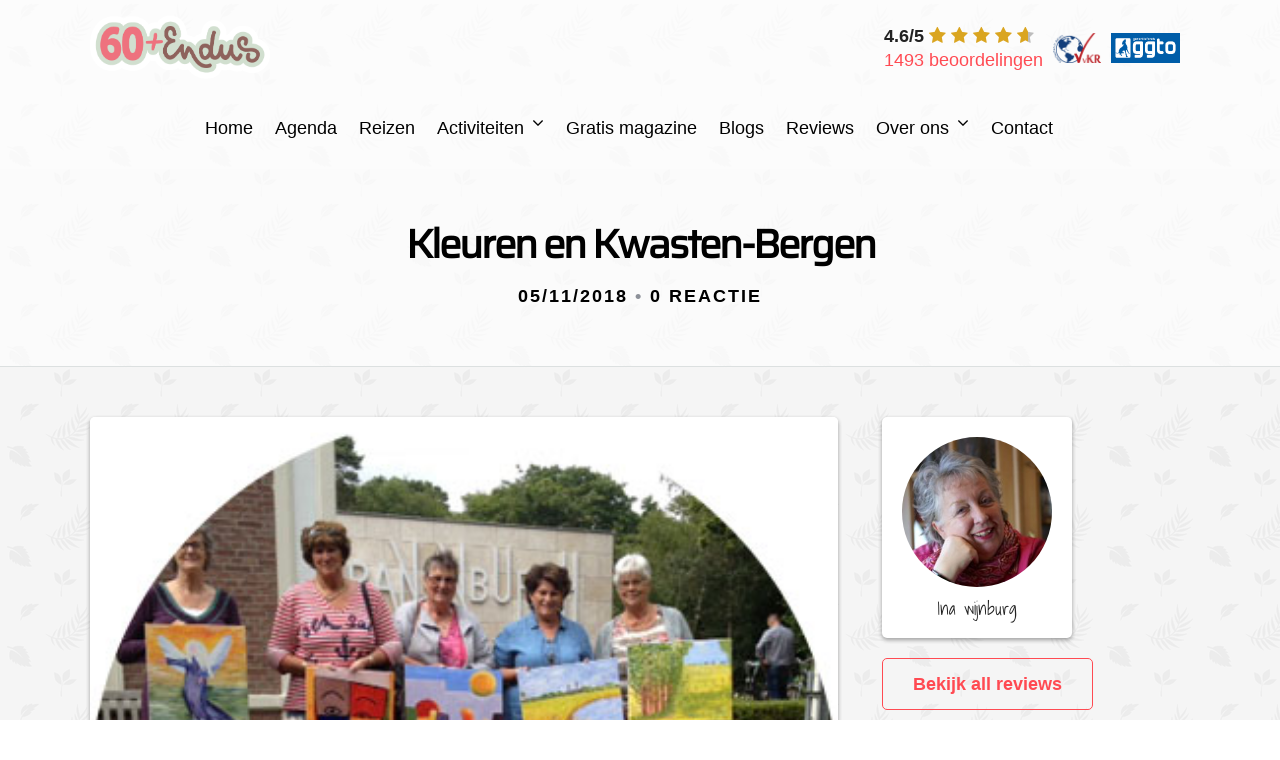

--- FILE ---
content_type: application/javascript
request_url: https://60plusendus.nl/wp-content/cache/wpo-minify/1733475751/assets/wpo-minify-footer-cab18709.min.js
body_size: 405940
content:
/*!
 * jQuery UI Core 1.11.4
 * http://jqueryui.com
 *
 * Copyright jQuery Foundation and other contributors
 * Released under the MIT license.
 * http://jquery.org/license
 *
 * http://api.jqueryui.com/category/ui-core/
 */
!function(e){"function"==typeof define&&define.amd?define(["jquery"],e):e(jQuery)}(function(a){var e,t,n,i;function r(e,t){var n,i,r=e.nodeName.toLowerCase();return"area"===r?(i=(n=e.parentNode).name,!(!e.href||!i||"map"!==n.nodeName.toLowerCase())&&(!!(i=a("img[usemap='#"+i+"']")[0])&&o(i))):(/^(input|select|textarea|button|object)$/.test(r)?!e.disabled:"a"===r&&e.href||t)&&o(e)}function o(e){return a.expr.filters.visible(e)&&!a(e).parents().addBack().filter(function(){return"hidden"===a.css(this,"visibility")}).length}a.ui=a.ui||{},a.extend(a.ui,{version:"1.11.4",keyCode:{BACKSPACE:8,COMMA:188,DELETE:46,DOWN:40,END:35,ENTER:13,ESCAPE:27,HOME:36,LEFT:37,PAGE_DOWN:34,PAGE_UP:33,PERIOD:190,RIGHT:39,SPACE:32,TAB:9,UP:38}}),a.fn.extend({scrollParent:function(e){var t=this.css("position"),n="absolute"===t,i=e?/(auto|scroll|hidden)/:/(auto|scroll)/,e=this.parents().filter(function(){var e=a(this);return(!n||"static"!==e.css("position"))&&i.test(e.css("overflow")+e.css("overflow-y")+e.css("overflow-x"))}).eq(0);return"fixed"!==t&&e.length?e:a(this[0].ownerDocument||document)},uniqueId:(e=0,function(){return this.each(function(){this.id||(this.id="ui-id-"+ ++e)})}),removeUniqueId:function(){return this.each(function(){/^ui-id-\d+$/.test(this.id)&&a(this).removeAttr("id")})}}),a.extend(a.expr[":"],{data:a.expr.createPseudo?a.expr.createPseudo(function(t){return function(e){return!!a.data(e,t)}}):function(e,t,n){return!!a.data(e,n[3])},focusable:function(e){return r(e,!isNaN(a.attr(e,"tabindex")))},tabbable:function(e){var t=a.attr(e,"tabindex"),n=isNaN(t);return(n||0<=t)&&r(e,!n)}}),a("<a>").outerWidth(1).jquery||a.each(["Width","Height"],function(e,n){var r="Width"===n?["Left","Right"]:["Top","Bottom"],i=n.toLowerCase(),o={innerWidth:a.fn.innerWidth,innerHeight:a.fn.innerHeight,outerWidth:a.fn.outerWidth,outerHeight:a.fn.outerHeight};function s(e,t,n,i){return a.each(r,function(){t-=parseFloat(a.css(e,"padding"+this))||0,n&&(t-=parseFloat(a.css(e,"border"+this+"Width"))||0),i&&(t-=parseFloat(a.css(e,"margin"+this))||0)}),t}a.fn["inner"+n]=function(e){return void 0===e?o["inner"+n].call(this):this.each(function(){a(this).css(i,s(this,e)+"px")})},a.fn["outer"+n]=function(e,t){return"number"!=typeof e?o["outer"+n].call(this,e):this.each(function(){a(this).css(i,s(this,e,!0,t)+"px")})}}),a.fn.addBack||(a.fn.addBack=function(e){return this.add(null==e?this.prevObject:this.prevObject.filter(e))}),a("<a>").data("a-b","a").removeData("a-b").data("a-b")&&(a.fn.removeData=(t=a.fn.removeData,function(e){return arguments.length?t.call(this,a.camelCase(e)):t.call(this)})),a.ui.ie=!!/msie [\w.]+/.exec(navigator.userAgent.toLowerCase()),a.fn.extend({focus:(i=a.fn.focus,function(t,n){return"number"==typeof t?this.each(function(){var e=this;setTimeout(function(){a(e).focus(),n&&n.call(e)},t)}):i.apply(this,arguments)}),disableSelection:(n="onselectstart"in document.createElement("div")?"selectstart":"mousedown",function(){return this.bind(n+".ui-disableSelection",function(e){e.preventDefault()})}),enableSelection:function(){return this.unbind(".ui-disableSelection")},zIndex:function(e){if(void 0!==e)return this.css("zIndex",e);if(this.length)for(var t,n,i=a(this[0]);i.length&&i[0]!==document;){if(t=i.css("position"),("absolute"===t||"relative"===t||"fixed"===t)&&(n=parseInt(i.css("zIndex"),10),!isNaN(n)&&0!==n))return n;i=i.parent()}return 0}}),a.ui.plugin={add:function(e,t,n){var i,r=a.ui[e].prototype;for(i in n)r.plugins[i]=r.plugins[i]||[],r.plugins[i].push([t,n[i]])},call:function(e,t,n,i){var r,o=e.plugins[t];if(o&&(i||e.element[0].parentNode&&11!==e.element[0].parentNode.nodeType))for(r=0;r<o.length;r++)e.options[o[r][0]]&&o[r][1].apply(e.element,n)}}});
/*!
 * jQuery UI Datepicker 1.11.4
 * http://jqueryui.com
 *
 * Copyright jQuery Foundation and other contributors
 * Released under the MIT license.
 * http://jquery.org/license
 *
 * http://api.jqueryui.com/datepicker/
 */
!function(e){"function"==typeof define&&define.amd?define(["jquery","./core"],e):e(jQuery)}(function(M){var n;function e(){this._curInst=null,this._keyEvent=!1,this._disabledInputs=[],this._datepickerShowing=!1,this._inDialog=!1,this._mainDivId="ui-datepicker-div",this._inlineClass="ui-datepicker-inline",this._appendClass="ui-datepicker-append",this._triggerClass="ui-datepicker-trigger",this._dialogClass="ui-datepicker-dialog",this._disableClass="ui-datepicker-disabled",this._unselectableClass="ui-datepicker-unselectable",this._currentClass="ui-datepicker-current-day",this._dayOverClass="ui-datepicker-days-cell-over",this.regional=[],this.regional[""]={closeText:"Done",prevText:"Prev",nextText:"Next",currentText:"Today",monthNames:["January","February","March","April","May","June","July","August","September","October","November","December"],monthNamesShort:["Jan","Feb","Mar","Apr","May","Jun","Jul","Aug","Sep","Oct","Nov","Dec"],dayNames:["Sunday","Monday","Tuesday","Wednesday","Thursday","Friday","Saturday"],dayNamesShort:["Sun","Mon","Tue","Wed","Thu","Fri","Sat"],dayNamesMin:["Su","Mo","Tu","We","Th","Fr","Sa"],weekHeader:"Wk",dateFormat:"mm/dd/yy",firstDay:0,isRTL:!1,showMonthAfterYear:!1,yearSuffix:""},this._defaults={showOn:"focus",showAnim:"fadeIn",showOptions:{},defaultDate:null,appendText:"",buttonText:"...",buttonImage:"",buttonImageOnly:!1,hideIfNoPrevNext:!1,navigationAsDateFormat:!1,gotoCurrent:!1,changeMonth:!1,changeYear:!1,yearRange:"c-10:c+10",showOtherMonths:!1,selectOtherMonths:!1,showWeek:!1,calculateWeek:this.iso8601Week,shortYearCutoff:"+10",minDate:null,maxDate:null,duration:"fast",beforeShowDay:null,beforeShow:null,onSelect:null,onChangeMonthYear:null,onClose:null,numberOfMonths:1,showCurrentAtPos:0,stepMonths:1,stepBigMonths:12,altField:"",altFormat:"",constrainInput:!0,showButtonPanel:!1,autoSize:!1,disabled:!1},M.extend(this._defaults,this.regional[""]),this.regional.en=M.extend(!0,{},this.regional[""]),this.regional["en-US"]=M.extend(!0,{},this.regional.en),this.dpDiv=a(M("<div id='"+this._mainDivId+"' class='ui-datepicker ui-widget ui-widget-content ui-helper-clearfix ui-corner-all'></div>"))}function a(e){var t="button, .ui-datepicker-prev, .ui-datepicker-next, .ui-datepicker-calendar td a";return e.delegate(t,"mouseout",function(){M(this).removeClass("ui-state-hover"),-1!==this.className.indexOf("ui-datepicker-prev")&&M(this).removeClass("ui-datepicker-prev-hover"),-1!==this.className.indexOf("ui-datepicker-next")&&M(this).removeClass("ui-datepicker-next-hover")}).delegate(t,"mouseover",r)}function r(){M.datepicker._isDisabledDatepicker((n.inline?n.dpDiv.parent():n.input)[0])||(M(this).parents(".ui-datepicker-calendar").find("a").removeClass("ui-state-hover"),M(this).addClass("ui-state-hover"),-1!==this.className.indexOf("ui-datepicker-prev")&&M(this).addClass("ui-datepicker-prev-hover"),-1!==this.className.indexOf("ui-datepicker-next")&&M(this).addClass("ui-datepicker-next-hover"))}function c(e,t){for(var a in M.extend(e,t),t)null==t[a]&&(e[a]=t[a]);return e}return M.extend(M.ui,{datepicker:{version:"1.11.4"}}),M.extend(e.prototype,{markerClassName:"hasDatepicker",maxRows:4,_widgetDatepicker:function(){return this.dpDiv},setDefaults:function(e){return c(this._defaults,e||{}),this},_attachDatepicker:function(e,t){var a,i=e.nodeName.toLowerCase(),s="div"===i||"span"===i;e.id||(this.uuid+=1,e.id="dp"+this.uuid),(a=this._newInst(M(e),s)).settings=M.extend({},t||{}),"input"===i?this._connectDatepicker(e,a):s&&this._inlineDatepicker(e,a)},_newInst:function(e,t){return{id:e[0].id.replace(/([^A-Za-z0-9_\-])/g,"\\\\$1"),input:e,selectedDay:0,selectedMonth:0,selectedYear:0,drawMonth:0,drawYear:0,inline:t,dpDiv:t?a(M("<div class='"+this._inlineClass+" ui-datepicker ui-widget ui-widget-content ui-helper-clearfix ui-corner-all'></div>")):this.dpDiv}},_connectDatepicker:function(e,t){var a=M(e);t.append=M([]),t.trigger=M([]),a.hasClass(this.markerClassName)||(this._attachments(a,t),a.addClass(this.markerClassName).keydown(this._doKeyDown).keypress(this._doKeyPress).keyup(this._doKeyUp),this._autoSize(t),M.data(e,"datepicker",t),t.settings.disabled&&this._disableDatepicker(e))},_attachments:function(e,t){var a,i=this._get(t,"appendText"),s=this._get(t,"isRTL");t.append&&t.append.remove(),i&&(t.append=M("<span class='"+this._appendClass+"'>"+i+"</span>"),e[s?"before":"after"](t.append)),e.unbind("focus",this._showDatepicker),t.trigger&&t.trigger.remove(),"focus"!==(a=this._get(t,"showOn"))&&"both"!==a||e.focus(this._showDatepicker),"button"!==a&&"both"!==a||(i=this._get(t,"buttonText"),a=this._get(t,"buttonImage"),t.trigger=M(this._get(t,"buttonImageOnly")?M("<img/>").addClass(this._triggerClass).attr({src:a,alt:i,title:i}):M("<button type='button'></button>").addClass(this._triggerClass).html(a?M("<img/>").attr({src:a,alt:i,title:i}):i)),e[s?"before":"after"](t.trigger),t.trigger.click(function(){return M.datepicker._datepickerShowing&&M.datepicker._lastInput===e[0]?M.datepicker._hideDatepicker():(M.datepicker._datepickerShowing&&M.datepicker._lastInput!==e[0]&&M.datepicker._hideDatepicker(),M.datepicker._showDatepicker(e[0])),!1}))},_autoSize:function(e){var t,a,i,s,n,r;this._get(e,"autoSize")&&!e.inline&&(n=new Date(2009,11,20),(r=this._get(e,"dateFormat")).match(/[DM]/)&&(n.setMonth((t=function(e){for(s=i=a=0;s<e.length;s++)e[s].length>a&&(a=e[s].length,i=s);return i})(this._get(e,r.match(/MM/)?"monthNames":"monthNamesShort"))),n.setDate(t(this._get(e,r.match(/DD/)?"dayNames":"dayNamesShort"))+20-n.getDay())),e.input.attr("size",this._formatDate(e,n).length))},_inlineDatepicker:function(e,t){var a=M(e);a.hasClass(this.markerClassName)||(a.addClass(this.markerClassName).append(t.dpDiv),M.data(e,"datepicker",t),this._setDate(t,this._getDefaultDate(t),!0),this._updateDatepicker(t),this._updateAlternate(t),t.settings.disabled&&this._disableDatepicker(e),t.dpDiv.css("display","block"))},_dialogDatepicker:function(e,t,a,i,s){var n,r=this._dialogInst;return r||(this.uuid+=1,n="dp"+this.uuid,this._dialogInput=M("<input type='text' id='"+n+"' style='position: absolute; top: -100px; width: 0px;'/>"),this._dialogInput.keydown(this._doKeyDown),M("body").append(this._dialogInput),(r=this._dialogInst=this._newInst(this._dialogInput,!1)).settings={},M.data(this._dialogInput[0],"datepicker",r)),c(r.settings,i||{}),t=t&&t.constructor===Date?this._formatDate(r,t):t,this._dialogInput.val(t),this._pos=s?s.length?s:[s.pageX,s.pageY]:null,this._pos||(n=document.documentElement.clientWidth,i=document.documentElement.clientHeight,t=document.documentElement.scrollLeft||document.body.scrollLeft,s=document.documentElement.scrollTop||document.body.scrollTop,this._pos=[n/2-100+t,i/2-150+s]),this._dialogInput.css("left",this._pos[0]+20+"px").css("top",this._pos[1]+"px"),r.settings.onSelect=a,this._inDialog=!0,this.dpDiv.addClass(this._dialogClass),this._showDatepicker(this._dialogInput[0]),M.blockUI&&M.blockUI(this.dpDiv),M.data(this._dialogInput[0],"datepicker",r),this},_destroyDatepicker:function(e){var t,a=M(e),i=M.data(e,"datepicker");a.hasClass(this.markerClassName)&&(t=e.nodeName.toLowerCase(),M.removeData(e,"datepicker"),"input"===t?(i.append.remove(),i.trigger.remove(),a.removeClass(this.markerClassName).unbind("focus",this._showDatepicker).unbind("keydown",this._doKeyDown).unbind("keypress",this._doKeyPress).unbind("keyup",this._doKeyUp)):"div"!==t&&"span"!==t||a.removeClass(this.markerClassName).empty(),n===i&&(n=null))},_enableDatepicker:function(t){var e,a=M(t),i=M.data(t,"datepicker");a.hasClass(this.markerClassName)&&("input"===(e=t.nodeName.toLowerCase())?(t.disabled=!1,i.trigger.filter("button").each(function(){this.disabled=!1}).end().filter("img").css({opacity:"1.0",cursor:""})):"div"!==e&&"span"!==e||((a=a.children("."+this._inlineClass)).children().removeClass("ui-state-disabled"),a.find("select.ui-datepicker-month, select.ui-datepicker-year").prop("disabled",!1)),this._disabledInputs=M.map(this._disabledInputs,function(e){return e===t?null:e}))},_disableDatepicker:function(t){var e,a=M(t),i=M.data(t,"datepicker");a.hasClass(this.markerClassName)&&("input"===(e=t.nodeName.toLowerCase())?(t.disabled=!0,i.trigger.filter("button").each(function(){this.disabled=!0}).end().filter("img").css({opacity:"0.5",cursor:"default"})):"div"!==e&&"span"!==e||((a=a.children("."+this._inlineClass)).children().addClass("ui-state-disabled"),a.find("select.ui-datepicker-month, select.ui-datepicker-year").prop("disabled",!0)),this._disabledInputs=M.map(this._disabledInputs,function(e){return e===t?null:e}),this._disabledInputs[this._disabledInputs.length]=t)},_isDisabledDatepicker:function(e){if(!e)return!1;for(var t=0;t<this._disabledInputs.length;t++)if(this._disabledInputs[t]===e)return!0;return!1},_getInst:function(e){try{return M.data(e,"datepicker")}catch(e){throw"Missing instance data for this datepicker"}},_optionDatepicker:function(e,t,a){var i,s,n,r,d=this._getInst(e);if(2===arguments.length&&"string"==typeof t)return"defaults"===t?M.extend({},M.datepicker._defaults):d?"all"===t?M.extend({},d.settings):this._get(d,t):null;i=t||{},"string"==typeof t&&((i={})[t]=a),d&&(this._curInst===d&&this._hideDatepicker(),s=this._getDateDatepicker(e,!0),n=this._getMinMaxDate(d,"min"),r=this._getMinMaxDate(d,"max"),c(d.settings,i),null!==n&&void 0!==i.dateFormat&&void 0===i.minDate&&(d.settings.minDate=this._formatDate(d,n)),null!==r&&void 0!==i.dateFormat&&void 0===i.maxDate&&(d.settings.maxDate=this._formatDate(d,r)),"disabled"in i&&(i.disabled?this._disableDatepicker(e):this._enableDatepicker(e)),this._attachments(M(e),d),this._autoSize(d),this._setDate(d,s),this._updateAlternate(d),this._updateDatepicker(d))},_changeDatepicker:function(e,t,a){this._optionDatepicker(e,t,a)},_refreshDatepicker:function(e){e=this._getInst(e);e&&this._updateDatepicker(e)},_setDateDatepicker:function(e,t){e=this._getInst(e);e&&(this._setDate(e,t),this._updateDatepicker(e),this._updateAlternate(e))},_getDateDatepicker:function(e,t){e=this._getInst(e);return e&&!e.inline&&this._setDateFromField(e,t),e?this._getDate(e):null},_doKeyDown:function(e){var t,a,i=M.datepicker._getInst(e.target),s=!0,n=i.dpDiv.is(".ui-datepicker-rtl");if(i._keyEvent=!0,M.datepicker._datepickerShowing)switch(e.keyCode){case 9:M.datepicker._hideDatepicker(),s=!1;break;case 13:return(a=M("td."+M.datepicker._dayOverClass+":not(."+M.datepicker._currentClass+")",i.dpDiv))[0]&&M.datepicker._selectDay(e.target,i.selectedMonth,i.selectedYear,a[0]),(t=M.datepicker._get(i,"onSelect"))?(a=M.datepicker._formatDate(i),t.apply(i.input?i.input[0]:null,[a,i])):M.datepicker._hideDatepicker(),!1;case 27:M.datepicker._hideDatepicker();break;case 33:M.datepicker._adjustDate(e.target,e.ctrlKey?-M.datepicker._get(i,"stepBigMonths"):-M.datepicker._get(i,"stepMonths"),"M");break;case 34:M.datepicker._adjustDate(e.target,e.ctrlKey?+M.datepicker._get(i,"stepBigMonths"):+M.datepicker._get(i,"stepMonths"),"M");break;case 35:(e.ctrlKey||e.metaKey)&&M.datepicker._clearDate(e.target),s=e.ctrlKey||e.metaKey;break;case 36:(e.ctrlKey||e.metaKey)&&M.datepicker._gotoToday(e.target),s=e.ctrlKey||e.metaKey;break;case 37:(e.ctrlKey||e.metaKey)&&M.datepicker._adjustDate(e.target,n?1:-1,"D"),s=e.ctrlKey||e.metaKey,e.originalEvent.altKey&&M.datepicker._adjustDate(e.target,e.ctrlKey?-M.datepicker._get(i,"stepBigMonths"):-M.datepicker._get(i,"stepMonths"),"M");break;case 38:(e.ctrlKey||e.metaKey)&&M.datepicker._adjustDate(e.target,-7,"D"),s=e.ctrlKey||e.metaKey;break;case 39:(e.ctrlKey||e.metaKey)&&M.datepicker._adjustDate(e.target,n?-1:1,"D"),s=e.ctrlKey||e.metaKey,e.originalEvent.altKey&&M.datepicker._adjustDate(e.target,e.ctrlKey?+M.datepicker._get(i,"stepBigMonths"):+M.datepicker._get(i,"stepMonths"),"M");break;case 40:(e.ctrlKey||e.metaKey)&&M.datepicker._adjustDate(e.target,7,"D"),s=e.ctrlKey||e.metaKey;break;default:s=!1}else 36===e.keyCode&&e.ctrlKey?M.datepicker._showDatepicker(this):s=!1;s&&(e.preventDefault(),e.stopPropagation())},_doKeyPress:function(e){var t,a=M.datepicker._getInst(e.target);if(M.datepicker._get(a,"constrainInput"))return t=M.datepicker._possibleChars(M.datepicker._get(a,"dateFormat")),a=String.fromCharCode(null==e.charCode?e.keyCode:e.charCode),e.ctrlKey||e.metaKey||a<" "||!t||-1<t.indexOf(a)},_doKeyUp:function(e){e=M.datepicker._getInst(e.target);if(e.input.val()!==e.lastVal)try{M.datepicker.parseDate(M.datepicker._get(e,"dateFormat"),e.input?e.input.val():null,M.datepicker._getFormatConfig(e))&&(M.datepicker._setDateFromField(e),M.datepicker._updateAlternate(e),M.datepicker._updateDatepicker(e))}catch(e){}return!0},_showDatepicker:function(e){var t,a,i,s;"input"!==(e=e.target||e).nodeName.toLowerCase()&&(e=M("input",e.parentNode)[0]),M.datepicker._isDisabledDatepicker(e)||M.datepicker._lastInput===e||(s=M.datepicker._getInst(e),M.datepicker._curInst&&M.datepicker._curInst!==s&&(M.datepicker._curInst.dpDiv.stop(!0,!0),s&&M.datepicker._datepickerShowing&&M.datepicker._hideDatepicker(M.datepicker._curInst.input[0])),!1!==(a=(i=M.datepicker._get(s,"beforeShow"))?i.apply(e,[e,s]):{})&&(c(s.settings,a),s.lastVal=null,M.datepicker._lastInput=e,M.datepicker._setDateFromField(s),M.datepicker._inDialog&&(e.value=""),M.datepicker._pos||(M.datepicker._pos=M.datepicker._findPos(e),M.datepicker._pos[1]+=e.offsetHeight),t=!1,M(e).parents().each(function(){return!(t|="fixed"===M(this).css("position"))}),i={left:M.datepicker._pos[0],top:M.datepicker._pos[1]},M.datepicker._pos=null,s.dpDiv.empty(),s.dpDiv.css({position:"absolute",display:"block",top:"-1000px"}),M.datepicker._updateDatepicker(s),i=M.datepicker._checkOffset(s,i,t),s.dpDiv.css({position:M.datepicker._inDialog&&M.blockUI?"static":t?"fixed":"absolute",display:"none",left:i.left+"px",top:i.top+"px"}),s.inline||(a=M.datepicker._get(s,"showAnim"),i=M.datepicker._get(s,"duration"),s.dpDiv.css("z-index",function(e){for(var t,a;e.length&&e[0]!==document;){if(t=e.css("position"),("absolute"===t||"relative"===t||"fixed"===t)&&(a=parseInt(e.css("zIndex"),10),!isNaN(a)&&0!==a))return a;e=e.parent()}return 0}(M(e))+1),M.datepicker._datepickerShowing=!0,M.effects&&M.effects.effect[a]?s.dpDiv.show(a,M.datepicker._get(s,"showOptions"),i):s.dpDiv[a||"show"](a?i:null),M.datepicker._shouldFocusInput(s)&&s.input.focus(),M.datepicker._curInst=s)))},_updateDatepicker:function(e){this.maxRows=4,(n=e).dpDiv.empty().append(this._generateHTML(e)),this._attachHandlers(e);var t,a=this._getNumberOfMonths(e),i=a[1],s=e.dpDiv.find("."+this._dayOverClass+" a");0<s.length&&r.apply(s.get(0)),e.dpDiv.removeClass("ui-datepicker-multi-2 ui-datepicker-multi-3 ui-datepicker-multi-4").width(""),1<i&&e.dpDiv.addClass("ui-datepicker-multi-"+i).css("width",17*i+"em"),e.dpDiv[(1!==a[0]||1!==a[1]?"add":"remove")+"Class"]("ui-datepicker-multi"),e.dpDiv[(this._get(e,"isRTL")?"add":"remove")+"Class"]("ui-datepicker-rtl"),e===M.datepicker._curInst&&M.datepicker._datepickerShowing&&M.datepicker._shouldFocusInput(e)&&e.input.focus(),e.yearshtml&&(t=e.yearshtml,setTimeout(function(){t===e.yearshtml&&e.yearshtml&&e.dpDiv.find("select.ui-datepicker-year:first").replaceWith(e.yearshtml),t=e.yearshtml=null},0))},_shouldFocusInput:function(e){return e.input&&e.input.is(":visible")&&!e.input.is(":disabled")&&!e.input.is(":focus")},_checkOffset:function(e,t,a){var i=e.dpDiv.outerWidth(),s=e.dpDiv.outerHeight(),n=e.input?e.input.outerWidth():0,r=e.input?e.input.outerHeight():0,d=document.documentElement.clientWidth+(a?0:M(document).scrollLeft()),c=document.documentElement.clientHeight+(a?0:M(document).scrollTop());return t.left-=this._get(e,"isRTL")?i-n:0,t.left-=a&&t.left===e.input.offset().left?M(document).scrollLeft():0,t.top-=a&&t.top===e.input.offset().top+r?M(document).scrollTop():0,t.left-=Math.min(t.left,t.left+i>d&&i<d?Math.abs(t.left+i-d):0),t.top-=Math.min(t.top,t.top+s>c&&s<c?Math.abs(s+r):0),t},_findPos:function(e){for(var t=this._getInst(e),a=this._get(t,"isRTL");e&&("hidden"===e.type||1!==e.nodeType||M.expr.filters.hidden(e));)e=e[a?"previousSibling":"nextSibling"];return[(t=M(e).offset()).left,t.top]},_hideDatepicker:function(e){var t,a,i=this._curInst;!i||e&&i!==M.data(e,"datepicker")||this._datepickerShowing&&(t=this._get(i,"showAnim"),a=this._get(i,"duration"),e=function(){M.datepicker._tidyDialog(i)},M.effects&&(M.effects.effect[t]||M.effects[t])?i.dpDiv.hide(t,M.datepicker._get(i,"showOptions"),a,e):i.dpDiv["slideDown"===t?"slideUp":"fadeIn"===t?"fadeOut":"hide"](t?a:null,e),t||e(),this._datepickerShowing=!1,(e=this._get(i,"onClose"))&&e.apply(i.input?i.input[0]:null,[i.input?i.input.val():"",i]),this._lastInput=null,this._inDialog&&(this._dialogInput.css({position:"absolute",left:"0",top:"-100px"}),M.blockUI&&(M.unblockUI(),M("body").append(this.dpDiv))),this._inDialog=!1)},_tidyDialog:function(e){e.dpDiv.removeClass(this._dialogClass).unbind(".ui-datepicker-calendar")},_checkExternalClick:function(e){var t;M.datepicker._curInst&&(t=M(e.target),e=M.datepicker._getInst(t[0]),(t[0].id===M.datepicker._mainDivId||0!==t.parents("#"+M.datepicker._mainDivId).length||t.hasClass(M.datepicker.markerClassName)||t.closest("."+M.datepicker._triggerClass).length||!M.datepicker._datepickerShowing||M.datepicker._inDialog&&M.blockUI)&&(!t.hasClass(M.datepicker.markerClassName)||M.datepicker._curInst===e)||M.datepicker._hideDatepicker())},_adjustDate:function(e,t,a){var i=M(e),e=this._getInst(i[0]);this._isDisabledDatepicker(i[0])||(this._adjustInstDate(e,t+("M"===a?this._get(e,"showCurrentAtPos"):0),a),this._updateDatepicker(e))},_gotoToday:function(e){var t=M(e),a=this._getInst(t[0]);this._get(a,"gotoCurrent")&&a.currentDay?(a.selectedDay=a.currentDay,a.drawMonth=a.selectedMonth=a.currentMonth,a.drawYear=a.selectedYear=a.currentYear):(e=new Date,a.selectedDay=e.getDate(),a.drawMonth=a.selectedMonth=e.getMonth(),a.drawYear=a.selectedYear=e.getFullYear()),this._notifyChange(a),this._adjustDate(t)},_selectMonthYear:function(e,t,a){var i=M(e),e=this._getInst(i[0]);e["selected"+("M"===a?"Month":"Year")]=e["draw"+("M"===a?"Month":"Year")]=parseInt(t.options[t.selectedIndex].value,10),this._notifyChange(e),this._adjustDate(i)},_selectDay:function(e,t,a,i){var s=M(e);M(i).hasClass(this._unselectableClass)||this._isDisabledDatepicker(s[0])||((s=this._getInst(s[0])).selectedDay=s.currentDay=M("a",i).html(),s.selectedMonth=s.currentMonth=t,s.selectedYear=s.currentYear=a,this._selectDate(e,this._formatDate(s,s.currentDay,s.currentMonth,s.currentYear)))},_clearDate:function(e){e=M(e);this._selectDate(e,"")},_selectDate:function(e,t){var a=M(e),e=this._getInst(a[0]);t=null!=t?t:this._formatDate(e),e.input&&e.input.val(t),this._updateAlternate(e),(a=this._get(e,"onSelect"))?a.apply(e.input?e.input[0]:null,[t,e]):e.input&&e.input.trigger("change"),e.inline?this._updateDatepicker(e):(this._hideDatepicker(),this._lastInput=e.input[0],"object"!=typeof e.input[0]&&e.input.focus(),this._lastInput=null)},_updateAlternate:function(e){var t,a,i,s=this._get(e,"altField");s&&(t=this._get(e,"altFormat")||this._get(e,"dateFormat"),a=this._getDate(e),i=this.formatDate(t,a,this._getFormatConfig(e)),M(s).each(function(){M(this).val(i)}))},noWeekends:function(e){e=e.getDay();return[0<e&&e<6,""]},iso8601Week:function(e){var t=new Date(e.getTime());return t.setDate(t.getDate()+4-(t.getDay()||7)),e=t.getTime(),t.setMonth(0),t.setDate(1),Math.floor(Math.round((e-t)/864e5)/7)+1},parseDate:function(t,s,e){if(null==t||null==s)throw"Invalid arguments";if(""===(s="object"==typeof s?s.toString():s+""))return null;function n(e){return(e=v+1<t.length&&t.charAt(v+1)===e)&&v++,e}function a(e){var t=n(e),t="@"===e?14:"!"===e?20:"y"===e&&t?4:"o"===e?3:2,t=new RegExp("^\\d{"+("y"===e?t:1)+","+t+"}");if(!(t=s.substring(l).match(t)))throw"Missing number at position "+l;return l+=t[0].length,parseInt(t[0],10)}function i(e,t,a){var i=-1,t=M.map(n(e)?a:t,function(e,t){return[[t,e]]}).sort(function(e,t){return-(e[1].length-t[1].length)});if(M.each(t,function(e,t){var a=t[1];if(s.substr(l,a.length).toLowerCase()===a.toLowerCase())return i=t[0],l+=a.length,!1}),-1!==i)return i+1;throw"Unknown name at position "+l}function r(){if(s.charAt(l)!==t.charAt(v))throw"Unexpected literal at position "+l;l++}for(var d,c,o,l=0,h=(e?e.shortYearCutoff:null)||this._defaults.shortYearCutoff,h="string"!=typeof h?h:(new Date).getFullYear()%100+parseInt(h,10),u=(e?e.dayNamesShort:null)||this._defaults.dayNamesShort,p=(e?e.dayNames:null)||this._defaults.dayNames,g=(e?e.monthNamesShort:null)||this._defaults.monthNamesShort,_=(e?e.monthNames:null)||this._defaults.monthNames,f=-1,k=-1,D=-1,m=-1,y=!1,v=0;v<t.length;v++)if(y)"'"!==t.charAt(v)||n("'")?r():y=!1;else switch(t.charAt(v)){case"d":D=a("d");break;case"D":i("D",u,p);break;case"o":m=a("o");break;case"m":k=a("m");break;case"M":k=i("M",g,_);break;case"y":f=a("y");break;case"@":f=(o=new Date(a("@"))).getFullYear(),k=o.getMonth()+1,D=o.getDate();break;case"!":f=(o=new Date((a("!")-this._ticksTo1970)/1e4)).getFullYear(),k=o.getMonth()+1,D=o.getDate();break;case"'":n("'")?r():y=!0;break;default:r()}if(l<s.length&&(c=s.substr(l),!/^\s+/.test(c)))throw"Extra/unparsed characters found in date: "+c;if(-1===f?f=(new Date).getFullYear():f<100&&(f+=(new Date).getFullYear()-(new Date).getFullYear()%100+(f<=h?0:-100)),-1<m)for(k=1,D=m;;){if(D<=(d=this._getDaysInMonth(f,k-1)))break;k++,D-=d}if((o=this._daylightSavingAdjust(new Date(f,k-1,D))).getFullYear()!==f||o.getMonth()+1!==k||o.getDate()!==D)throw"Invalid date";return o},ATOM:"yy-mm-dd",COOKIE:"D, dd M yy",ISO_8601:"yy-mm-dd",RFC_822:"D, d M y",RFC_850:"DD, dd-M-y",RFC_1036:"D, d M y",RFC_1123:"D, d M yy",RFC_2822:"D, d M yy",RSS:"D, d M y",TICKS:"!",TIMESTAMP:"@",W3C:"yy-mm-dd",_ticksTo1970:24*(718685+Math.floor(492.5)-Math.floor(19.7)+Math.floor(4.925))*60*60*1e7,formatDate:function(t,e,a){if(!e)return"";function s(e){return(e=r+1<t.length&&t.charAt(r+1)===e)&&r++,e}function i(e,t,a){var i=""+t;if(s(e))for(;i.length<a;)i="0"+i;return i}function n(e,t,a,i){return(s(e)?i:a)[t]}var r,d=(a?a.dayNamesShort:null)||this._defaults.dayNamesShort,c=(a?a.dayNames:null)||this._defaults.dayNames,o=(a?a.monthNamesShort:null)||this._defaults.monthNamesShort,l=(a?a.monthNames:null)||this._defaults.monthNames,h="",u=!1;if(e)for(r=0;r<t.length;r++)if(u)"'"!==t.charAt(r)||s("'")?h+=t.charAt(r):u=!1;else switch(t.charAt(r)){case"d":h+=i("d",e.getDate(),2);break;case"D":h+=n("D",e.getDay(),d,c);break;case"o":h+=i("o",Math.round((new Date(e.getFullYear(),e.getMonth(),e.getDate()).getTime()-new Date(e.getFullYear(),0,0).getTime())/864e5),3);break;case"m":h+=i("m",e.getMonth()+1,2);break;case"M":h+=n("M",e.getMonth(),o,l);break;case"y":h+=s("y")?e.getFullYear():(e.getYear()%100<10?"0":"")+e.getYear()%100;break;case"@":h+=e.getTime();break;case"!":h+=1e4*e.getTime()+this._ticksTo1970;break;case"'":s("'")?h+="'":u=!0;break;default:h+=t.charAt(r)}return h},_possibleChars:function(t){function e(e){return(e=s+1<t.length&&t.charAt(s+1)===e)&&s++,e}for(var a="",i=!1,s=0;s<t.length;s++)if(i)"'"!==t.charAt(s)||e("'")?a+=t.charAt(s):i=!1;else switch(t.charAt(s)){case"d":case"m":case"y":case"@":a+="0123456789";break;case"D":case"M":return null;case"'":e("'")?a+="'":i=!0;break;default:a+=t.charAt(s)}return a},_get:function(e,t){return(void 0!==e.settings[t]?e.settings:this._defaults)[t]},_setDateFromField:function(e,t){if(e.input.val()!==e.lastVal){var a=this._get(e,"dateFormat"),i=e.lastVal=e.input?e.input.val():null,s=this._getDefaultDate(e),n=s,r=this._getFormatConfig(e);try{n=this.parseDate(a,i,r)||s}catch(e){i=t?"":i}e.selectedDay=n.getDate(),e.drawMonth=e.selectedMonth=n.getMonth(),e.drawYear=e.selectedYear=n.getFullYear(),e.currentDay=i?n.getDate():0,e.currentMonth=i?n.getMonth():0,e.currentYear=i?n.getFullYear():0,this._adjustInstDate(e)}},_getDefaultDate:function(e){return this._restrictMinMax(e,this._determineDate(e,this._get(e,"defaultDate"),new Date))},_determineDate:function(d,e,t){var a,i,e=null==e||""===e?t:"string"==typeof e?function(e){try{return M.datepicker.parseDate(M.datepicker._get(d,"dateFormat"),e,M.datepicker._getFormatConfig(d))}catch(e){}for(var t=(e.toLowerCase().match(/^c/)?M.datepicker._getDate(d):null)||new Date,a=t.getFullYear(),i=t.getMonth(),s=t.getDate(),n=/([+\-]?[0-9]+)\s*(d|D|w|W|m|M|y|Y)?/g,r=n.exec(e);r;){switch(r[2]||"d"){case"d":case"D":s+=parseInt(r[1],10);break;case"w":case"W":s+=7*parseInt(r[1],10);break;case"m":case"M":i+=parseInt(r[1],10),s=Math.min(s,M.datepicker._getDaysInMonth(a,i));break;case"y":case"Y":a+=parseInt(r[1],10),s=Math.min(s,M.datepicker._getDaysInMonth(a,i))}r=n.exec(e)}return new Date(a,i,s)}(e):"number"==typeof e?isNaN(e)?t:(a=e,(i=new Date).setDate(i.getDate()+a),i):new Date(e.getTime());return(e=e&&"Invalid Date"===e.toString()?t:e)&&(e.setHours(0),e.setMinutes(0),e.setSeconds(0),e.setMilliseconds(0)),this._daylightSavingAdjust(e)},_daylightSavingAdjust:function(e){return e?(e.setHours(12<e.getHours()?e.getHours()+2:0),e):null},_setDate:function(e,t,a){var i=!t,s=e.selectedMonth,n=e.selectedYear,t=this._restrictMinMax(e,this._determineDate(e,t,new Date));e.selectedDay=e.currentDay=t.getDate(),e.drawMonth=e.selectedMonth=e.currentMonth=t.getMonth(),e.drawYear=e.selectedYear=e.currentYear=t.getFullYear(),s===e.selectedMonth&&n===e.selectedYear||a||this._notifyChange(e),this._adjustInstDate(e),e.input&&e.input.val(i?"":this._formatDate(e))},_getDate:function(e){return!e.currentYear||e.input&&""===e.input.val()?null:this._daylightSavingAdjust(new Date(e.currentYear,e.currentMonth,e.currentDay))},_attachHandlers:function(e){var t=this._get(e,"stepMonths"),a="#"+e.id.replace(/\\\\/g,"\\");e.dpDiv.find("[data-handler]").map(function(){var e={prev:function(){M.datepicker._adjustDate(a,-t,"M")},next:function(){M.datepicker._adjustDate(a,+t,"M")},hide:function(){M.datepicker._hideDatepicker()},today:function(){M.datepicker._gotoToday(a)},selectDay:function(){return M.datepicker._selectDay(a,+this.getAttribute("data-month"),+this.getAttribute("data-year"),this),!1},selectMonth:function(){return M.datepicker._selectMonthYear(a,this,"M"),!1},selectYear:function(){return M.datepicker._selectMonthYear(a,this,"Y"),!1}};M(this).bind(this.getAttribute("data-event"),e[this.getAttribute("data-handler")])})},_generateHTML:function(e){var t,a,i,s,n,r,d,c,o,l,h,u,p,g,_,f,k,D,m,y,v,M,b,w,C,I,x,Y,S,N,F,T,A=new Date,K=this._daylightSavingAdjust(new Date(A.getFullYear(),A.getMonth(),A.getDate())),j=this._get(e,"isRTL"),O=this._get(e,"showButtonPanel"),R=this._get(e,"hideIfNoPrevNext"),L=this._get(e,"navigationAsDateFormat"),W=this._getNumberOfMonths(e),E=this._get(e,"showCurrentAtPos"),A=this._get(e,"stepMonths"),H=1!==W[0]||1!==W[1],P=this._daylightSavingAdjust(e.currentDay?new Date(e.currentYear,e.currentMonth,e.currentDay):new Date(9999,9,9)),U=this._getMinMaxDate(e,"min"),z=this._getMinMaxDate(e,"max"),B=e.drawMonth-E,J=e.drawYear;if(B<0&&(B+=12,J--),z)for(t=this._daylightSavingAdjust(new Date(z.getFullYear(),z.getMonth()-W[0]*W[1]+1,z.getDate())),t=U&&t<U?U:t;this._daylightSavingAdjust(new Date(J,B,1))>t;)--B<0&&(B=11,J--);for(e.drawMonth=B,e.drawYear=J,E=this._get(e,"prevText"),E=L?this.formatDate(E,this._daylightSavingAdjust(new Date(J,B-A,1)),this._getFormatConfig(e)):E,a=this._canAdjustMonth(e,-1,J,B)?"<a class='ui-datepicker-prev ui-corner-all' data-handler='prev' data-event='click' title='"+E+"'><span class='ui-icon ui-icon-circle-triangle-"+(j?"e":"w")+"'>"+E+"</span></a>":R?"":"<a class='ui-datepicker-prev ui-corner-all ui-state-disabled' title='"+E+"'><span class='ui-icon ui-icon-circle-triangle-"+(j?"e":"w")+"'>"+E+"</span></a>",E=this._get(e,"nextText"),E=L?this.formatDate(E,this._daylightSavingAdjust(new Date(J,B+A,1)),this._getFormatConfig(e)):E,i=this._canAdjustMonth(e,1,J,B)?"<a class='ui-datepicker-next ui-corner-all' data-handler='next' data-event='click' title='"+E+"'><span class='ui-icon ui-icon-circle-triangle-"+(j?"w":"e")+"'>"+E+"</span></a>":R?"":"<a class='ui-datepicker-next ui-corner-all ui-state-disabled' title='"+E+"'><span class='ui-icon ui-icon-circle-triangle-"+(j?"w":"e")+"'>"+E+"</span></a>",R=this._get(e,"currentText"),E=this._get(e,"gotoCurrent")&&e.currentDay?P:K,R=L?this.formatDate(R,E,this._getFormatConfig(e)):R,L=e.inline?"":"<button type='button' class='ui-datepicker-close ui-state-default ui-priority-primary ui-corner-all' data-handler='hide' data-event='click'>"+this._get(e,"closeText")+"</button>",L=O?"<div class='ui-datepicker-buttonpane ui-widget-content'>"+(j?L:"")+(this._isInRange(e,E)?"<button type='button' class='ui-datepicker-current ui-state-default ui-priority-secondary ui-corner-all' data-handler='today' data-event='click'>"+R+"</button>":"")+(j?"":L)+"</div>":"",s=parseInt(this._get(e,"firstDay"),10),s=isNaN(s)?0:s,n=this._get(e,"showWeek"),r=this._get(e,"dayNames"),d=this._get(e,"dayNamesMin"),c=this._get(e,"monthNames"),o=this._get(e,"monthNamesShort"),l=this._get(e,"beforeShowDay"),h=this._get(e,"showOtherMonths"),u=this._get(e,"selectOtherMonths"),p=this._getDefaultDate(e),g="",f=0;f<W[0];f++){for(k="",this.maxRows=4,D=0;D<W[1];D++){if(m=this._daylightSavingAdjust(new Date(J,B,e.selectedDay)),y=" ui-corner-all",v="",H){if(v+="<div class='ui-datepicker-group",1<W[1])switch(D){case 0:v+=" ui-datepicker-group-first",y=" ui-corner-"+(j?"right":"left");break;case W[1]-1:v+=" ui-datepicker-group-last",y=" ui-corner-"+(j?"left":"right");break;default:v+=" ui-datepicker-group-middle",y=""}v+="'>"}for(v+="<div class='ui-datepicker-header ui-widget-header ui-helper-clearfix"+y+"'>"+(/all|left/.test(y)&&0===f?j?i:a:"")+(/all|right/.test(y)&&0===f?j?a:i:"")+this._generateMonthYearHeader(e,B,J,U,z,0<f||0<D,c,o)+"</div><table class='ui-datepicker-calendar'><thead><tr>",M=n?"<th class='ui-datepicker-week-col'>"+this._get(e,"weekHeader")+"</th>":"",_=0;_<7;_++)M+="<th scope='col'"+(5<=(_+s+6)%7?" class='ui-datepicker-week-end'":"")+"><span title='"+r[b=(_+s)%7]+"'>"+d[b]+"</span></th>";for(v+=M+"</tr></thead><tbody>",C=this._getDaysInMonth(J,B),J===e.selectedYear&&B===e.selectedMonth&&(e.selectedDay=Math.min(e.selectedDay,C)),w=(this._getFirstDayOfMonth(J,B)-s+7)%7,C=Math.ceil((w+C)/7),I=H&&this.maxRows>C?this.maxRows:C,this.maxRows=I,x=this._daylightSavingAdjust(new Date(J,B,1-w)),Y=0;Y<I;Y++){for(v+="<tr>",S=n?"<td class='ui-datepicker-week-col'>"+this._get(e,"calculateWeek")(x)+"</td>":"",_=0;_<7;_++)N=l?l.apply(e.input?e.input[0]:null,[x]):[!0,""],T=(F=x.getMonth()!==B)&&!u||!N[0]||U&&x<U||z&&z<x,S+="<td class='"+(5<=(_+s+6)%7?" ui-datepicker-week-end":"")+(F?" ui-datepicker-other-month":"")+(x.getTime()===m.getTime()&&B===e.selectedMonth&&e._keyEvent||p.getTime()===x.getTime()&&p.getTime()===m.getTime()?" "+this._dayOverClass:"")+(T?" "+this._unselectableClass+" ui-state-disabled":"")+(F&&!h?"":" "+N[1]+(x.getTime()===P.getTime()?" "+this._currentClass:"")+(x.getTime()===K.getTime()?" ui-datepicker-today":""))+"'"+(F&&!h||!N[2]?"":" title='"+N[2].replace(/'/g,"&#39;")+"'")+(T?"":" data-handler='selectDay' data-event='click' data-month='"+x.getMonth()+"' data-year='"+x.getFullYear()+"'")+">"+(F&&!h?"&#xa0;":T?"<span class='ui-state-default'>"+x.getDate()+"</span>":"<a class='ui-state-default"+(x.getTime()===K.getTime()?" ui-state-highlight":"")+(x.getTime()===P.getTime()?" ui-state-active":"")+(F?" ui-priority-secondary":"")+"' href='#'>"+x.getDate()+"</a>")+"</td>",x.setDate(x.getDate()+1),x=this._daylightSavingAdjust(x);v+=S+"</tr>"}11<++B&&(B=0,J++),k+=v+="</tbody></table>"+(H?"</div>"+(0<W[0]&&D===W[1]-1?"<div class='ui-datepicker-row-break'></div>":""):"")}g+=k}return g+=L,e._keyEvent=!1,g},_generateMonthYearHeader:function(e,t,a,i,s,n,r,d){var c,o,l,h,u,p,g,_=this._get(e,"changeMonth"),f=this._get(e,"changeYear"),k=this._get(e,"showMonthAfterYear"),D="<div class='ui-datepicker-title'>",m="";if(n||!_)m+="<span class='ui-datepicker-month'>"+r[t]+"</span>";else{for(c=i&&i.getFullYear()===a,o=s&&s.getFullYear()===a,m+="<select class='ui-datepicker-month' data-handler='selectMonth' data-event='change'>",l=0;l<12;l++)(!c||l>=i.getMonth())&&(!o||l<=s.getMonth())&&(m+="<option value='"+l+"'"+(l===t?" selected='selected'":"")+">"+d[l]+"</option>");m+="</select>"}if(k||(D+=m+(!n&&_&&f?"":"&#xa0;")),!e.yearshtml)if(e.yearshtml="",n||!f)D+="<span class='ui-datepicker-year'>"+a+"</span>";else{for(h=this._get(e,"yearRange").split(":"),u=(new Date).getFullYear(),p=(r=function(e){e=e.match(/c[+\-].*/)?a+parseInt(e.substring(1),10):e.match(/[+\-].*/)?u+parseInt(e,10):parseInt(e,10);return isNaN(e)?u:e})(h[0]),g=Math.max(p,r(h[1]||"")),p=i?Math.max(p,i.getFullYear()):p,g=s?Math.min(g,s.getFullYear()):g,e.yearshtml+="<select class='ui-datepicker-year' data-handler='selectYear' data-event='change'>";p<=g;p++)e.yearshtml+="<option value='"+p+"'"+(p===a?" selected='selected'":"")+">"+p+"</option>";e.yearshtml+="</select>",D+=e.yearshtml,e.yearshtml=null}return D+=this._get(e,"yearSuffix"),k&&(D+=(!n&&_&&f?"":"&#xa0;")+m),D+="</div>"},_adjustInstDate:function(e,t,a){var i=e.drawYear+("Y"===a?t:0),s=e.drawMonth+("M"===a?t:0),t=Math.min(e.selectedDay,this._getDaysInMonth(i,s))+("D"===a?t:0),t=this._restrictMinMax(e,this._daylightSavingAdjust(new Date(i,s,t)));e.selectedDay=t.getDate(),e.drawMonth=e.selectedMonth=t.getMonth(),e.drawYear=e.selectedYear=t.getFullYear(),"M"!==a&&"Y"!==a||this._notifyChange(e)},_restrictMinMax:function(e,t){var a=this._getMinMaxDate(e,"min"),e=this._getMinMaxDate(e,"max"),t=a&&t<a?a:t;return e&&e<t?e:t},_notifyChange:function(e){var t=this._get(e,"onChangeMonthYear");t&&t.apply(e.input?e.input[0]:null,[e.selectedYear,e.selectedMonth+1,e])},_getNumberOfMonths:function(e){e=this._get(e,"numberOfMonths");return null==e?[1,1]:"number"==typeof e?[1,e]:e},_getMinMaxDate:function(e,t){return this._determineDate(e,this._get(e,t+"Date"),null)},_getDaysInMonth:function(e,t){return 32-this._daylightSavingAdjust(new Date(e,t,32)).getDate()},_getFirstDayOfMonth:function(e,t){return new Date(e,t,1).getDay()},_canAdjustMonth:function(e,t,a,i){var s=this._getNumberOfMonths(e),s=this._daylightSavingAdjust(new Date(a,i+(t<0?t:s[0]*s[1]),1));return t<0&&s.setDate(this._getDaysInMonth(s.getFullYear(),s.getMonth())),this._isInRange(e,s)},_isInRange:function(e,t){var a=this._getMinMaxDate(e,"min"),i=this._getMinMaxDate(e,"max"),s=null,n=null,r=this._get(e,"yearRange");return r&&(e=r.split(":"),r=(new Date).getFullYear(),s=parseInt(e[0],10),n=parseInt(e[1],10),e[0].match(/[+\-].*/)&&(s+=r),e[1].match(/[+\-].*/)&&(n+=r)),(!a||t.getTime()>=a.getTime())&&(!i||t.getTime()<=i.getTime())&&(!s||t.getFullYear()>=s)&&(!n||t.getFullYear()<=n)},_getFormatConfig:function(e){var t=this._get(e,"shortYearCutoff");return{shortYearCutoff:t="string"!=typeof t?t:(new Date).getFullYear()%100+parseInt(t,10),dayNamesShort:this._get(e,"dayNamesShort"),dayNames:this._get(e,"dayNames"),monthNamesShort:this._get(e,"monthNamesShort"),monthNames:this._get(e,"monthNames")}},_formatDate:function(e,t,a,i){t||(e.currentDay=e.selectedDay,e.currentMonth=e.selectedMonth,e.currentYear=e.selectedYear);t=t?"object"==typeof t?t:this._daylightSavingAdjust(new Date(i,a,t)):this._daylightSavingAdjust(new Date(e.currentYear,e.currentMonth,e.currentDay));return this.formatDate(this._get(e,"dateFormat"),t,this._getFormatConfig(e))}}),M.fn.datepicker=function(e){if(!this.length)return this;M.datepicker.initialized||(M(document).mousedown(M.datepicker._checkExternalClick),M.datepicker.initialized=!0),0===M("#"+M.datepicker._mainDivId).length&&M("body").append(M.datepicker.dpDiv);var t=Array.prototype.slice.call(arguments,1);return"string"==typeof e&&("isDisabled"===e||"getDate"===e||"widget"===e)||"option"===e&&2===arguments.length&&"string"==typeof arguments[1]?M.datepicker["_"+e+"Datepicker"].apply(M.datepicker,[this[0]].concat(t)):this.each(function(){"string"==typeof e?M.datepicker["_"+e+"Datepicker"].apply(M.datepicker,[this].concat(t)):M.datepicker._attachDatepicker(this,e)})},M.datepicker=new e,M.datepicker.initialized=!1,M.datepicker.uuid=(new Date).getTime(),M.datepicker.version="1.11.4",M.datepicker});

jQuery(document).ready(function(jQuery){jQuery.datepicker.setDefaults({"closeText":"Sluiten","currentText":"Vandaag","monthNames":["januari","februari","maart","april","mei","juni","juli","augustus","september","oktober","november","december"],"monthNamesShort":["jan","feb","mrt","apr","mei","jun","jul","aug","sep","okt","nov","dec"],"nextText":"Volgende","prevText":"Vorige","dayNames":["zondag","maandag","dinsdag","woensdag","donderdag","vrijdag","zaterdag"],"dayNamesShort":["zo","ma","di","wo","do","vr","za"],"dayNamesMin":["Z","M","D","W","D","V","Z"],"dateFormat":"dd\/mm\/yy","firstDay":1,"isRTL":false});});// http://spin.js.org/#v2.3.2
!function(a,b){"object"==typeof module&&module.exports?module.exports=b():"function"==typeof define&&define.amd?define(b):a.Spinner=b()}(this,function(){"use strict";function a(a,b){var c,d=document.createElement(a||"div");for(c in b)d[c]=b[c];return d}function b(a){for(var b=1,c=arguments.length;c>b;b++)a.appendChild(arguments[b]);return a}function c(a,b,c,d){var e=["opacity",b,~~(100*a),c,d].join("-"),f=.01+c/d*100,g=Math.max(1-(1-a)/b*(100-f),a),h=j.substring(0,j.indexOf("Animation")).toLowerCase(),i=h&&"-"+h+"-"||"";return m[e]||(k.insertRule("@"+i+"keyframes "+e+"{0%{opacity:"+g+"}"+f+"%{opacity:"+a+"}"+(f+.01)+"%{opacity:1}"+(f+b)%100+"%{opacity:"+a+"}100%{opacity:"+g+"}}",k.cssRules.length),m[e]=1),e}function d(a,b){var c,d,e=a.style;if(b=b.charAt(0).toUpperCase()+b.slice(1),void 0!==e[b])return b;for(d=0;d<l.length;d++)if(c=l[d]+b,void 0!==e[c])return c}function e(a,b){for(var c in b)a.style[d(a,c)||c]=b[c];return a}function f(a){for(var b=1;b<arguments.length;b++){var c=arguments[b];for(var d in c)void 0===a[d]&&(a[d]=c[d])}return a}function g(a,b){return"string"==typeof a?a:a[b%a.length]}function h(a){this.opts=f(a||{},h.defaults,n)}function i(){function c(b,c){return a("<"+b+' xmlns="urn:schemas-microsoft.com:vml" class="spin-vml">',c)}k.addRule(".spin-vml","behavior:url(#default#VML)"),h.prototype.lines=function(a,d){function f(){return e(c("group",{coordsize:k+" "+k,coordorigin:-j+" "+-j}),{width:k,height:k})}function h(a,h,i){b(m,b(e(f(),{rotation:360/d.lines*a+"deg",left:~~h}),b(e(c("roundrect",{arcsize:d.corners}),{width:j,height:d.scale*d.width,left:d.scale*d.radius,top:-d.scale*d.width>>1,filter:i}),c("fill",{color:g(d.color,a),opacity:d.opacity}),c("stroke",{opacity:0}))))}var i,j=d.scale*(d.length+d.width),k=2*d.scale*j,l=-(d.width+d.length)*d.scale*2+"px",m=e(f(),{position:"absolute",top:l,left:l});if(d.shadow)for(i=1;i<=d.lines;i++)h(i,-2,"progid:DXImageTransform.Microsoft.Blur(pixelradius=2,makeshadow=1,shadowopacity=.3)");for(i=1;i<=d.lines;i++)h(i);return b(a,m)},h.prototype.opacity=function(a,b,c,d){var e=a.firstChild;d=d.shadow&&d.lines||0,e&&b+d<e.childNodes.length&&(e=e.childNodes[b+d],e=e&&e.firstChild,e=e&&e.firstChild,e&&(e.opacity=c))}}var j,k,l=["webkit","Moz","ms","O"],m={},n={lines:12,length:7,width:5,radius:10,scale:1,corners:1,color:"#000",opacity:.25,rotate:0,direction:1,speed:1,trail:100,fps:20,zIndex:2e9,className:"spinner",top:"50%",left:"50%",shadow:!1,hwaccel:!1,position:"absolute"};if(h.defaults={},f(h.prototype,{spin:function(b){this.stop();var c=this,d=c.opts,f=c.el=a(null,{className:d.className});if(e(f,{position:d.position,width:0,zIndex:d.zIndex,left:d.left,top:d.top}),b&&b.insertBefore(f,b.firstChild||null),f.setAttribute("role","progressbar"),c.lines(f,c.opts),!j){var g,h=0,i=(d.lines-1)*(1-d.direction)/2,k=d.fps,l=k/d.speed,m=(1-d.opacity)/(l*d.trail/100),n=l/d.lines;!function o(){h++;for(var a=0;a<d.lines;a++)g=Math.max(1-(h+(d.lines-a)*n)%l*m,d.opacity),c.opacity(f,a*d.direction+i,g,d);c.timeout=c.el&&setTimeout(o,~~(1e3/k))}()}return c},stop:function(){var a=this.el;return a&&(clearTimeout(this.timeout),a.parentNode&&a.parentNode.removeChild(a),this.el=void 0),this},lines:function(d,f){function h(b,c){return e(a(),{position:"absolute",width:f.scale*(f.length+f.width)+"px",height:f.scale*f.width+"px",background:b,boxShadow:c,transformOrigin:"left",transform:"rotate("+~~(360/f.lines*k+f.rotate)+"deg) translate("+f.scale*f.radius+"px,0)",borderRadius:(f.corners*f.scale*f.width>>1)+"px"})}for(var i,k=0,l=(f.lines-1)*(1-f.direction)/2;k<f.lines;k++)i=e(a(),{position:"absolute",top:1+~(f.scale*f.width/2)+"px",transform:f.hwaccel?"translate3d(0,0,0)":"",opacity:f.opacity,animation:j&&c(f.opacity,f.trail,l+k*f.direction,f.lines)+" "+1/f.speed+"s linear infinite"}),f.shadow&&b(i,e(h("#000","0 0 4px #000"),{top:"2px"})),b(d,b(i,h(g(f.color,k),"0 0 1px rgba(0,0,0,.1)")));return d},opacity:function(a,b,c){b<a.childNodes.length&&(a.childNodes[b].style.opacity=c)}}),"undefined"!=typeof document){k=function(){var c=a("style",{type:"text/css"});return b(document.getElementsByTagName("head")[0],c),c.sheet||c.styleSheet}();var o=e(a("group"),{behavior:"url(#default#VML)"});!d(o,"transform")&&o.adj?i():j=d(o,"animation")}return h});
/**
 * Copyright (c) 2011-2014 Felix Gnass
 * Licensed under the MIT license
 */

/*

Basic Usage:
============

$('#el').spin(); // Creates a default Spinner using the text color of #el.
$('#el').spin({ ... }); // Creates a Spinner using the provided options.

$('#el').spin(false); // Stops and removes the spinner.

Using Presets:
==============

$('#el').spin('small'); // Creates a 'small' Spinner using the text color of #el.
$('#el').spin('large', '#fff'); // Creates a 'large' white Spinner.

Adding a custom preset:
=======================

$.fn.spin.presets.flower = {
  lines: 9
  length: 10
  width: 20
  radius: 0
}

$('#el').spin('flower', 'red');

*/

(function(factory) {

  if (typeof exports == 'object') {
    // CommonJS
    factory(require('jquery'), require('spin'))
  }
  else if (typeof define == 'function' && define.amd) {
    // AMD, register as anonymous module
    define(['jquery', 'spin'], factory)
  }
  else {
    // Browser globals
    if (!window.Spinner) throw new Error('Spin.js not present')
    factory(window.jQuery, window.Spinner)
  }

}(function($, Spinner) {

  $.fn.spin = function(opts, color) {

    return this.each(function() {
      var $this = $(this),
        data = $this.data();

      if (data.spinner) {
        data.spinner.stop();
        delete data.spinner;
      }
      if (opts !== false) {
        opts = $.extend(
          { color: color || $this.css('color') },
          $.fn.spin.presets[opts] || opts
        )
        data.spinner = new Spinner(opts).spin(this)
      }
    })
  }

  $.fn.spin.presets = {
    tiny: { lines: 8, length: 2, width: 2, radius: 3 },
    small: { lines: 8, length: 4, width: 3, radius: 5 },
    large: { lines: 10, length: 8, width: 4, radius: 8 }
  }

}));
/* Tooltipster v3.3.0 */;(function(e,t,n){function s(t,n){this.bodyOverflowX;this.callbacks={hide:[],show:[]};this.checkInterval=null;this.Content;this.$el=e(t);this.$elProxy;this.elProxyPosition;this.enabled=true;this.options=e.extend({},i,n);this.mouseIsOverProxy=false;this.namespace="tooltipster-"+Math.round(Math.random()*1e5);this.Status="hidden";this.timerHide=null;this.timerShow=null;this.$tooltip;this.options.iconTheme=this.options.iconTheme.replace(".","");this.options.theme=this.options.theme.replace(".","");this._init()}function o(t,n){var r=true;e.each(t,function(e,i){if(typeof n[e]==="undefined"||t[e]!==n[e]){r=false;return false}});return r}function f(){return!a&&u}function l(){var e=n.body||n.documentElement,t=e.style,r="transition";if(typeof t[r]=="string"){return true}v=["Moz","Webkit","Khtml","O","ms"],r=r.charAt(0).toUpperCase()+r.substr(1);for(var i=0;i<v.length;i++){if(typeof t[v[i]+r]=="string"){return true}}return false}var r="tooltipster",i={animation:"fade",arrow:true,arrowColor:"",autoClose:true,content:null,contentAsHTML:false,contentCloning:true,debug:true,delay:200,minWidth:0,maxWidth:null,functionInit:function(e,t){},functionBefore:function(e,t){t()},functionReady:function(e,t){},functionAfter:function(e){},hideOnClick:false,icon:"(?)",iconCloning:true,iconDesktop:false,iconTouch:false,iconTheme:"tooltipster-icon",interactive:false,interactiveTolerance:350,multiple:false,offsetX:0,offsetY:0,onlyOne:false,position:"top",positionTracker:false,positionTrackerCallback:function(e){if(this.option("trigger")=="hover"&&this.option("autoClose")){this.hide()}},restoration:"current",speed:350,timer:0,theme:"tooltipster-default",touchDevices:true,trigger:"hover",updateAnimation:true};s.prototype={_init:function(){var t=this;if(n.querySelector){var r=null;if(t.$el.data("tooltipster-initialTitle")===undefined){r=t.$el.attr("title");if(r===undefined)r=null;t.$el.data("tooltipster-initialTitle",r)}if(t.options.content!==null){t._content_set(t.options.content)}else{t._content_set(r)}var i=t.options.functionInit.call(t.$el,t.$el,t.Content);if(typeof i!=="undefined")t._content_set(i);t.$el.removeAttr("title").addClass("tooltipstered");if(!u&&t.options.iconDesktop||u&&t.options.iconTouch){if(typeof t.options.icon==="string"){t.$elProxy=e('<span class="'+t.options.iconTheme+'"></span>');t.$elProxy.text(t.options.icon)}else{if(t.options.iconCloning)t.$elProxy=t.options.icon.clone(true);else t.$elProxy=t.options.icon}t.$elProxy.insertAfter(t.$el)}else{t.$elProxy=t.$el}if(t.options.trigger=="hover"){t.$elProxy.on("mouseenter."+t.namespace,function(){if(!f()||t.options.touchDevices){t.mouseIsOverProxy=true;t._show()}}).on("mouseleave."+t.namespace,function(){if(!f()||t.options.touchDevices){t.mouseIsOverProxy=false}});if(u&&t.options.touchDevices){t.$elProxy.on("touchstart."+t.namespace,function(){t._showNow()})}}else if(t.options.trigger=="click"){t.$elProxy.on("click."+t.namespace,function(){if(!f()||t.options.touchDevices){t._show()}})}}},_show:function(){var e=this;if(e.Status!="shown"&&e.Status!="appearing"){if(e.options.delay){e.timerShow=setTimeout(function(){if(e.options.trigger=="click"||e.options.trigger=="hover"&&e.mouseIsOverProxy){e._showNow()}},e.options.delay)}else e._showNow()}},_showNow:function(n){var r=this;r.options.functionBefore.call(r.$el,r.$el,function(){if(r.enabled&&r.Content!==null){if(n)r.callbacks.show.push(n);r.callbacks.hide=[];clearTimeout(r.timerShow);r.timerShow=null;clearTimeout(r.timerHide);r.timerHide=null;if(r.options.onlyOne){e(".tooltipstered").not(r.$el).each(function(t,n){var r=e(n),i=r.data("tooltipster-ns");e.each(i,function(e,t){var n=r.data(t),i=n.status(),s=n.option("autoClose");if(i!=="hidden"&&i!=="disappearing"&&s){n.hide()}})})}var i=function(){r.Status="shown";e.each(r.callbacks.show,function(e,t){t.call(r.$el)});r.callbacks.show=[]};if(r.Status!=="hidden"){var s=0;if(r.Status==="disappearing"){r.Status="appearing";if(l()){r.$tooltip.clearQueue().removeClass("tooltipster-dying").addClass("tooltipster-"+r.options.animation+"-show");if(r.options.speed>0)r.$tooltip.delay(r.options.speed);r.$tooltip.queue(i)}else{r.$tooltip.stop().fadeIn(i)}}else if(r.Status==="shown"){i()}}else{r.Status="appearing";var s=r.options.speed;r.bodyOverflowX=e("body").css("overflow-x");e("body").css("overflow-x","hidden");var o="tooltipster-"+r.options.animation,a="-webkit-transition-duration: "+r.options.speed+"ms; -webkit-animation-duration: "+r.options.speed+"ms; -moz-transition-duration: "+r.options.speed+"ms; -moz-animation-duration: "+r.options.speed+"ms; -o-transition-duration: "+r.options.speed+"ms; -o-animation-duration: "+r.options.speed+"ms; -ms-transition-duration: "+r.options.speed+"ms; -ms-animation-duration: "+r.options.speed+"ms; transition-duration: "+r.options.speed+"ms; animation-duration: "+r.options.speed+"ms;",f=r.options.minWidth?"min-width:"+Math.round(r.options.minWidth)+"px;":"",c=r.options.maxWidth?"max-width:"+Math.round(r.options.maxWidth)+"px;":"",h=r.options.interactive?"pointer-events: auto;":"";r.$tooltip=e('<div class="tooltipster-base '+r.options.theme+'" style="'+f+" "+c+" "+h+" "+a+'"><div class="tooltipster-content"></div></div>');if(l())r.$tooltip.addClass(o);r._content_insert();r.$tooltip.appendTo("body");r.reposition();r.options.functionReady.call(r.$el,r.$el,r.$tooltip);if(l()){r.$tooltip.addClass(o+"-show");if(r.options.speed>0)r.$tooltip.delay(r.options.speed);r.$tooltip.queue(i)}else{r.$tooltip.css("display","none").fadeIn(r.options.speed,i)}r._interval_set();e(t).on("scroll."+r.namespace+" resize."+r.namespace,function(){r.reposition()});if(r.options.autoClose){e("body").off("."+r.namespace);if(r.options.trigger=="hover"){if(u){setTimeout(function(){e("body").on("touchstart."+r.namespace,function(){r.hide()})},0)}if(r.options.interactive){if(u){r.$tooltip.on("touchstart."+r.namespace,function(e){e.stopPropagation()})}var p=null;r.$elProxy.add(r.$tooltip).on("mouseleave."+r.namespace+"-autoClose",function(){clearTimeout(p);p=setTimeout(function(){r.hide()},r.options.interactiveTolerance)}).on("mouseenter."+r.namespace+"-autoClose",function(){clearTimeout(p)})}else{r.$elProxy.on("mouseleave."+r.namespace+"-autoClose",function(){r.hide()})}if(r.options.hideOnClick){r.$elProxy.on("click."+r.namespace+"-autoClose",function(){r.hide()})}}else if(r.options.trigger=="click"){setTimeout(function(){e("body").on("click."+r.namespace+" touchstart."+r.namespace,function(){r.hide()})},0);if(r.options.interactive){r.$tooltip.on("click."+r.namespace+" touchstart."+r.namespace,function(e){e.stopPropagation()})}}}}if(r.options.timer>0){r.timerHide=setTimeout(function(){r.timerHide=null;r.hide()},r.options.timer+s)}}})},_interval_set:function(){var t=this;t.checkInterval=setInterval(function(){if(e("body").find(t.$el).length===0||e("body").find(t.$elProxy).length===0||t.Status=="hidden"||e("body").find(t.$tooltip).length===0){if(t.Status=="shown"||t.Status=="appearing")t.hide();t._interval_cancel()}else{if(t.options.positionTracker){var n=t._repositionInfo(t.$elProxy),r=false;if(o(n.dimension,t.elProxyPosition.dimension)){if(t.$elProxy.css("position")==="fixed"){if(o(n.position,t.elProxyPosition.position))r=true}else{if(o(n.offset,t.elProxyPosition.offset))r=true}}if(!r){t.reposition();t.options.positionTrackerCallback.call(t,t.$el)}}}},200)},_interval_cancel:function(){clearInterval(this.checkInterval);this.checkInterval=null},_content_set:function(e){if(typeof e==="object"&&e!==null&&this.options.contentCloning){e=e.clone(true)}this.Content=e},_content_insert:function(){var e=this,t=this.$tooltip.find(".tooltipster-content");if(typeof e.Content==="string"&&!e.options.contentAsHTML){t.text(e.Content)}else{t.empty().append(e.Content)}},_update:function(e){var t=this;t._content_set(e);if(t.Content!==null){if(t.Status!=="hidden"){t._content_insert();t.reposition();if(t.options.updateAnimation){if(l()){t.$tooltip.css({width:"","-webkit-transition":"all "+t.options.speed+"ms, width 0ms, height 0ms, left 0ms, top 0ms","-moz-transition":"all "+t.options.speed+"ms, width 0ms, height 0ms, left 0ms, top 0ms","-o-transition":"all "+t.options.speed+"ms, width 0ms, height 0ms, left 0ms, top 0ms","-ms-transition":"all "+t.options.speed+"ms, width 0ms, height 0ms, left 0ms, top 0ms",transition:"all "+t.options.speed+"ms, width 0ms, height 0ms, left 0ms, top 0ms"}).addClass("tooltipster-content-changing");setTimeout(function(){if(t.Status!="hidden"){t.$tooltip.removeClass("tooltipster-content-changing");setTimeout(function(){if(t.Status!=="hidden"){t.$tooltip.css({"-webkit-transition":t.options.speed+"ms","-moz-transition":t.options.speed+"ms","-o-transition":t.options.speed+"ms","-ms-transition":t.options.speed+"ms",transition:t.options.speed+"ms"})}},t.options.speed)}},t.options.speed)}else{t.$tooltip.fadeTo(t.options.speed,.5,function(){if(t.Status!="hidden"){t.$tooltip.fadeTo(t.options.speed,1)}})}}}}else{t.hide()}},_repositionInfo:function(e){return{dimension:{height:e.outerHeight(false),width:e.outerWidth(false)},offset:e.offset(),position:{left:parseInt(e.css("left")),top:parseInt(e.css("top"))}}},hide:function(n){var r=this;if(n)r.callbacks.hide.push(n);r.callbacks.show=[];clearTimeout(r.timerShow);r.timerShow=null;clearTimeout(r.timerHide);r.timerHide=null;var i=function(){e.each(r.callbacks.hide,function(e,t){t.call(r.$el)});r.callbacks.hide=[]};if(r.Status=="shown"||r.Status=="appearing"){r.Status="disappearing";var s=function(){r.Status="hidden";if(typeof r.Content=="object"&&r.Content!==null){r.Content.detach()}r.$tooltip.remove();r.$tooltip=null;e(t).off("."+r.namespace);e("body").off("."+r.namespace).css("overflow-x",r.bodyOverflowX);e("body").off("."+r.namespace);r.$elProxy.off("."+r.namespace+"-autoClose");r.options.functionAfter.call(r.$el,r.$el);i()};if(l()){r.$tooltip.clearQueue().removeClass("tooltipster-"+r.options.animation+"-show").addClass("tooltipster-dying");if(r.options.speed>0)r.$tooltip.delay(r.options.speed);r.$tooltip.queue(s)}else{r.$tooltip.stop().fadeOut(r.options.speed,s)}}else if(r.Status=="hidden"){i()}return r},show:function(e){this._showNow(e);return this},update:function(e){return this.content(e)},content:function(e){if(typeof e==="undefined"){return this.Content}else{this._update(e);return this}},reposition:function(){var n=this;if(e("body").find(n.$tooltip).length!==0){n.$tooltip.css("width","");n.elProxyPosition=n._repositionInfo(n.$elProxy);var r=null,i=e(t).width(),s=n.elProxyPosition,o=n.$tooltip.outerWidth(false),u=n.$tooltip.innerWidth()+1,a=n.$tooltip.outerHeight(false);if(n.$elProxy.is("area")){var f=n.$elProxy.attr("shape"),l=n.$elProxy.parent().attr("name"),c=e('img[usemap="#'+l+'"]'),h=c.offset().left,p=c.offset().top,d=n.$elProxy.attr("coords")!==undefined?n.$elProxy.attr("coords").split(","):undefined;if(f=="circle"){var v=parseInt(d[0]),m=parseInt(d[1]),g=parseInt(d[2]);s.dimension.height=g*2;s.dimension.width=g*2;s.offset.top=p+m-g;s.offset.left=h+v-g}else if(f=="rect"){var v=parseInt(d[0]),m=parseInt(d[1]),y=parseInt(d[2]),b=parseInt(d[3]);s.dimension.height=b-m;s.dimension.width=y-v;s.offset.top=p+m;s.offset.left=h+v}else if(f=="poly"){var w=[],E=[],S=0,x=0,T=0,N=0,C="even";for(var k=0;k<d.length;k++){var L=parseInt(d[k]);if(C=="even"){if(L>T){T=L;if(k===0){S=T}}if(L<S){S=L}C="odd"}else{if(L>N){N=L;if(k==1){x=N}}if(L<x){x=L}C="even"}}s.dimension.height=N-x;s.dimension.width=T-S;s.offset.top=p+x;s.offset.left=h+S}else{s.dimension.height=c.outerHeight(false);s.dimension.width=c.outerWidth(false);s.offset.top=p;s.offset.left=h}}var A=0,O=0,M=0,_=parseInt(n.options.offsetY),D=parseInt(n.options.offsetX),P=n.options.position;function H(){var n=e(t).scrollLeft();if(A-n<0){r=A-n;A=n}if(A+o-n>i){r=A-(i+n-o);A=i+n-o}}function B(n,r){if(s.offset.top-e(t).scrollTop()-a-_-12<0&&r.indexOf("top")>-1){P=n}if(s.offset.top+s.dimension.height+a+12+_>e(t).scrollTop()+e(t).height()&&r.indexOf("bottom")>-1){P=n;M=s.offset.top-a-_-12}}if(P=="top"){var j=s.offset.left+o-(s.offset.left+s.dimension.width);A=s.offset.left+D-j/2;M=s.offset.top-a-_-12;H();B("bottom","top")}if(P=="top-left"){A=s.offset.left+D;M=s.offset.top-a-_-12;H();B("bottom-left","top-left")}if(P=="top-right"){A=s.offset.left+s.dimension.width+D-o;M=s.offset.top-a-_-12;H();B("bottom-right","top-right")}if(P=="bottom"){var j=s.offset.left+o-(s.offset.left+s.dimension.width);A=s.offset.left-j/2+D;M=s.offset.top+s.dimension.height+_+12;H();B("top","bottom")}if(P=="bottom-left"){A=s.offset.left+D;M=s.offset.top+s.dimension.height+_+12;H();B("top-left","bottom-left")}if(P=="bottom-right"){A=s.offset.left+s.dimension.width+D-o;M=s.offset.top+s.dimension.height+_+12;H();B("top-right","bottom-right")}if(P=="left"){A=s.offset.left-D-o-12;O=s.offset.left+D+s.dimension.width+12;var F=s.offset.top+a-(s.offset.top+s.dimension.height);M=s.offset.top-F/2-_;if(A<0&&O+o>i){var I=parseFloat(n.$tooltip.css("border-width"))*2,q=o+A-I;n.$tooltip.css("width",q+"px");a=n.$tooltip.outerHeight(false);A=s.offset.left-D-q-12-I;F=s.offset.top+a-(s.offset.top+s.dimension.height);M=s.offset.top-F/2-_}else if(A<0){A=s.offset.left+D+s.dimension.width+12;r="left"}}if(P=="right"){A=s.offset.left+D+s.dimension.width+12;O=s.offset.left-D-o-12;var F=s.offset.top+a-(s.offset.top+s.dimension.height);M=s.offset.top-F/2-_;if(A+o>i&&O<0){var I=parseFloat(n.$tooltip.css("border-width"))*2,q=i-A-I;n.$tooltip.css("width",q+"px");a=n.$tooltip.outerHeight(false);F=s.offset.top+a-(s.offset.top+s.dimension.height);M=s.offset.top-F/2-_}else if(A+o>i){A=s.offset.left-D-o-12;r="right"}}if(n.options.arrow){var R="tooltipster-arrow-"+P;if(n.options.arrowColor.length<1){var U=n.$tooltip.css("background-color")}else{var U=n.options.arrowColor}if(!r){r=""}else if(r=="left"){R="tooltipster-arrow-right";r=""}else if(r=="right"){R="tooltipster-arrow-left";r=""}else{r="left:"+Math.round(r)+"px;"}if(P=="top"||P=="top-left"||P=="top-right"){var z=parseFloat(n.$tooltip.css("border-bottom-width")),W=n.$tooltip.css("border-bottom-color")}else if(P=="bottom"||P=="bottom-left"||P=="bottom-right"){var z=parseFloat(n.$tooltip.css("border-top-width")),W=n.$tooltip.css("border-top-color")}else if(P=="left"){var z=parseFloat(n.$tooltip.css("border-right-width")),W=n.$tooltip.css("border-right-color")}else if(P=="right"){var z=parseFloat(n.$tooltip.css("border-left-width")),W=n.$tooltip.css("border-left-color")}else{var z=parseFloat(n.$tooltip.css("border-bottom-width")),W=n.$tooltip.css("border-bottom-color")}if(z>1){z++}var X="";if(z!==0){var V="",J="border-color: "+W+";";if(R.indexOf("bottom")!==-1){V="margin-top: -"+Math.round(z)+"px;"}else if(R.indexOf("top")!==-1){V="margin-bottom: -"+Math.round(z)+"px;"}else if(R.indexOf("left")!==-1){V="margin-right: -"+Math.round(z)+"px;"}else if(R.indexOf("right")!==-1){V="margin-left: -"+Math.round(z)+"px;"}X='<span class="tooltipster-arrow-border" style="'+V+" "+J+';"></span>'}n.$tooltip.find(".tooltipster-arrow").remove();var K='<div class="'+R+' tooltipster-arrow" style="'+r+'">'+X+'<span style="border-color:'+U+';"></span></div>';n.$tooltip.append(K)}n.$tooltip.css({top:Math.round(M)+"px",left:Math.round(A)+"px"})}return n},enable:function(){this.enabled=true;return this},disable:function(){this.hide();this.enabled=false;return this},destroy:function(){var t=this;t.hide();if(t.$el[0]!==t.$elProxy[0]){t.$elProxy.remove()}t.$el.removeData(t.namespace).off("."+t.namespace);var n=t.$el.data("tooltipster-ns");if(n.length===1){var r=null;if(t.options.restoration==="previous"){r=t.$el.data("tooltipster-initialTitle")}else if(t.options.restoration==="current"){r=typeof t.Content==="string"?t.Content:e("<div></div>").append(t.Content).html()}if(r){t.$el.attr("title",r)}t.$el.removeClass("tooltipstered").removeData("tooltipster-ns").removeData("tooltipster-initialTitle")}else{n=e.grep(n,function(e,n){return e!==t.namespace});t.$el.data("tooltipster-ns",n)}return t},elementIcon:function(){return this.$el[0]!==this.$elProxy[0]?this.$elProxy[0]:undefined},elementTooltip:function(){return this.$tooltip?this.$tooltip[0]:undefined},option:function(e,t){if(typeof t=="undefined")return this.options[e];else{this.options[e]=t;return this}},status:function(){return this.Status}};e.fn[r]=function(){var t=arguments;if(this.length===0){if(typeof t[0]==="string"){var n=true;switch(t[0]){case"setDefaults":e.extend(i,t[1]);break;default:n=false;break}if(n)return true;else return this}else{return this}}else{if(typeof t[0]==="string"){var r="#*$~&";this.each(function(){var n=e(this).data("tooltipster-ns"),i=n?e(this).data(n[0]):null;if(i){if(typeof i[t[0]]==="function"){var s=i[t[0]](t[1],t[2])}else{throw new Error('Unknown method .tooltipster("'+t[0]+'")')}if(s!==i){r=s;return false}}else{throw new Error("You called Tooltipster's \""+t[0]+'" method on an uninitialized element')}});return r!=="#*$~&"?r:this}else{var o=[],u=t[0]&&typeof t[0].multiple!=="undefined",a=u&&t[0].multiple||!u&&i.multiple,f=t[0]&&typeof t[0].debug!=="undefined",l=f&&t[0].debug||!f&&i.debug;this.each(function(){var n=false,r=e(this).data("tooltipster-ns"),i=null;if(!r){n=true}else if(a){n=true}else if(l){console.log('Tooltipster: one or more tooltips are already attached to this element: ignoring. Use the "multiple" option to attach more tooltips.')}if(n){i=new s(this,t[0]);if(!r)r=[];r.push(i.namespace);e(this).data("tooltipster-ns",r);e(this).data(i.namespace,i)}o.push(i)});if(a)return o;else return this}}};var u=!!("ontouchstart"in t);var a=false;e("body").one("mousemove",function(){a=true})})(jQuery,window,document);
var booked_load_calendar_date_booking_options,booked_appt_form_options,bookedNewAppointment;(function($,window,document,undefined){var $win=$(window);$.fn.spin.presets.booked={lines:10,length:7,width:5,radius:11,corners:1,rotate:0,direction:1,color:'#555',speed:1,trail:60,shadow:!1,hwaccel:!1,className:'booked-spinner',zIndex:2e9,top:'50%',left:'50%'}
$.fn.spin.presets.booked_top={lines:11,length:10,width:6,radius:15,corners:1,rotate:0,scale:0.5,direction:1,color:'#aaaaaa',speed:1,trail:60,shadow:!1,hwaccel:!1,className:'booked-spinner booked-spinner-top',zIndex:2e9,top:'15px',left:'50%'}
$.fn.spin.presets.booked_white={lines:13,length:11,width:5,radius:18,scale:1,corners:1,rotate:0,direction:1,color:'#fff',speed:1,trail:60,shadow:!1,hwaccel:!1,className:'booked-spinner booked-white',zIndex:2e9,top:'50%',left:'50%'}
$win.on('resize',function(){adjust_calendar_boxes();resize_booked_modal()});$win.on('load',function(){BookedTabs.Init();var ajaxRequests=[];adjust_calendar_boxes();$('.booked-calendar-wrap').each(function(){var thisCalendar=$(this);var calendar_month=thisCalendar.find('table.booked-calendar').attr('data-calendar-date');thisCalendar.attr('data-default',calendar_month);init_tooltips(thisCalendar)});$('.booked-list-view').each(function(){var thisList=$(this);var list_date=thisList.find('.booked-appt-list').attr('data-list-date');thisList.attr('data-default',list_date)});bookedRemoveEmptyTRs();init_appt_list_date_picker();$('.booked_calendar_chooser').change(function(e){e.preventDefault();var $selector=$(this),thisIsCalendar=$selector.parents('.booked-calendarSwitcher').hasClass('calendar');if(!thisIsCalendar){var thisCalendarWrap=$selector.parents('.booked-calendar-shortcode-wrap').find('.booked-list-view'),thisDefaultDate=thisCalendarWrap.attr('data-default'),thisIsCalendar=$selector.parents('.booked-calendarSwitcher').hasClass('calendar');if(typeof thisDefaultDate=='undefined'){thisDefaultDate=!1}
thisCalendarWrap.addClass('booked-loading');var args={'action':'booked_appointment_list_date','date':thisDefaultDate,'calendar_id':$selector.val()};$(document).trigger("booked-before-loading-appointment-list-booking-options");thisCalendarWrap.spin('booked_top');$.ajax({url:booked_js_vars.ajax_url,type:'post',data:args,success:function(html){thisCalendarWrap.html(html);init_appt_list_date_picker();setTimeout(function(){thisCalendarWrap.removeClass('booked-loading')},1)}})}else{var thisCalendarWrap=$selector.parents('.booked-calendar-shortcode-wrap').find('.booked-calendar-wrap'),thisDefaultDate=thisCalendarWrap.attr('data-default');if(typeof thisDefaultDate=='undefined'){thisDefaultDate=!1}
var args={'action':'booked_calendar_month','gotoMonth':thisDefaultDate,'calendar_id':$selector.val()};savingState(!0,thisCalendarWrap);$.ajax({url:booked_js_vars.ajax_url,type:'post',data:args,success:function(html){thisCalendarWrap.html(html);adjust_calendar_boxes();bookedRemoveEmptyTRs();init_tooltips(thisCalendarWrap);$(window).trigger('booked-load-calendar',args,$selector)}})}
return!1});$('.booked-calendar-wrap').on('click','.page-right, .page-left, .monthName a',function(e){e.preventDefault();var $button=$(this),gotoMonth=$button.attr('data-goto'),thisCalendarWrap=$button.parents('.booked-calendar-wrap'),thisCalendarDefault=thisCalendarWrap.attr('data-default'),calendar_id=$button.parents('table.booked-calendar').attr('data-calendar-id');if(typeof thisCalendarDefault=='undefined'){thisCalendarDefault=!1}
var args={'action':'booked_calendar_month','gotoMonth':gotoMonth,'calendar_id':calendar_id,'force_default':thisCalendarDefault};savingState(!0,thisCalendarWrap);$.ajax({url:booked_js_vars.ajax_url,type:'post',data:args,success:function(html){thisCalendarWrap.html(html);adjust_calendar_boxes();bookedRemoveEmptyTRs();init_tooltips(thisCalendarWrap);$(window).trigger('booked-load-calendar',args,$button)}});return!1});$('.booked-calendar-wrap').on('click','tr.week td',function(e){e.preventDefault();var $thisDate=$(this),booked_calendar_table=$thisDate.parents('table.booked-calendar'),$thisRow=$thisDate.parent(),date=$thisDate.attr('data-date'),calendar_id=booked_calendar_table.attr('data-calendar-id'),colspanSetting=$thisRow.find('td').length;if(!calendar_id){calendar_id=0}
if($thisDate.hasClass('blur')||$thisDate.hasClass('booked')&&!booked_js_vars.publicAppointments||$thisDate.hasClass('prev-date')){}else if($thisDate.hasClass('active')){$thisDate.removeClass('active');$('tr.entryBlock').remove();var calendarHeight=booked_calendar_table.height();booked_calendar_table.parent().height(calendarHeight)}else{$('tr.week td').removeClass('active');$thisDate.addClass('active');$('tr.entryBlock').remove();$thisRow.after('<tr class="entryBlock booked-loading"><td colspan="'+colspanSetting+'"></td></tr>');$('tr.entryBlock').find('td').spin('booked');booked_load_calendar_date_booking_options={'action':'booked_calendar_date','date':date,'calendar_id':calendar_id};$(document).trigger("booked-before-loading-calendar-booking-options");var calendarHeight=booked_calendar_table.height();booked_calendar_table.parent().height(calendarHeight);$.ajax({url:booked_js_vars.ajax_url,type:'post',data:booked_load_calendar_date_booking_options,success:function(html){$('tr.entryBlock').find('td').html(html);$('tr.entryBlock').removeClass('booked-loading');$('tr.entryBlock').find('.booked-appt-list').fadeIn(300);$('tr.entryBlock').find('.booked-appt-list').addClass('shown');adjust_calendar_boxes()}})}
return});$('.booked-list-view').on('click','.booked-list-view-date-prev,.booked-list-view-date-next',function(e){e.preventDefault();var $thisLink=$(this),date=$thisLink.attr('data-date'),thisList=$thisLink.parents('.booked-list-view'),defaultDate=thisList.attr('data-default'),calendar_id=$thisLink.parents('.booked-list-view-nav').attr('data-calendar-id');if(typeof defaultDate=='undefined'){defaultDate=!1}
if(!calendar_id){calendar_id=0}
thisList.addClass('booked-loading');var booked_load_list_view_date_booking_options={'action':'booked_appointment_list_date','date':date,'calendar_id':calendar_id,'force_default':defaultDate};$(document).trigger("booked-before-loading-appointment-list-booking-options");thisList.spin('booked_top');$.ajax({url:booked_js_vars.ajax_url,type:'post',data:booked_load_list_view_date_booking_options,success:function(html){thisList.html(html);init_appt_list_date_picker();setTimeout(function(){thisList.removeClass('booked-loading')},1)}});return!1});bookedNewAppointment=function(e){e.preventDefault();var $button=$(this),title=$button.attr('data-title'),timeslot=$button.attr('data-timeslot'),date=$button.attr('data-date'),calendar_id=$button.attr('data-calendar-id'),$thisTimeslot=$button.parents('.timeslot'),is_list_view=$button.parents('.booked-calendar-wrap').hasClass('booked-list-view');if(typeof is_list_view!='undefined'&&is_list_view){var new_calendar_id=$button.parents('.booked-list-view').find('.booked-list-view-nav').attr('data-calendar-id')}else{var new_calendar_id=$button.parents('table.booked-calendar').attr('data-calendar-id')}
calendar_id=new_calendar_id?new_calendar_id:calendar_id;booked_appt_form_options={'action':'booked_new_appointment_form','date':date,'timeslot':timeslot,'calendar_id':calendar_id,'title':title};$(document).trigger("booked-before-loading-booking-form");create_booked_modal();setTimeout(function(){$.ajax({url:booked_js_vars.ajax_url,type:'post',data:booked_appt_form_options,success:function(html){$('.bm-window').html(html);var bookedModal=$('.booked-modal');var bmWindow=bookedModal.find('.bm-window');bmWindow.css({'visibility':'hidden'});bookedModal.removeClass('bm-loading');$(document).trigger("booked-on-new-app");resize_booked_modal();bmWindow.hide();$('.booked-modal .bm-overlay').find('.booked-spinner').remove();setTimeout(function(){bmWindow.css({'visibility':'visible'});bmWindow.show()},50)}})},100);return!1}
$('.booked-calendar-wrap').on('click','button.new-appt',bookedNewAppointment);var profileTabs=$('.booked-tabs');if(!profileTabs.find('li.active').length){profileTabs.find('li:first-child').addClass("active")}
if(profileTabs.length){$('.booked-tab-content').hide();var activeTab=profileTabs.find('.active > a').attr('href');activeTab=activeTab.split('#');activeTab=activeTab[1];$('#profile-'+activeTab).show();profileTabs.find('li > a').on('click',function(e){e.preventDefault();$('.booked-tab-content').hide();profileTabs.find('li').removeClass('active');$(this).parent().addClass('active');var activeTab=$(this).attr('href');activeTab=activeTab.split('#');activeTab=activeTab[1];$('#profile-'+activeTab).show();return!1})}
$('.booked-profile-appt-list').on('click','.booked-show-cf',function(e){e.preventDefault();var hiddenBlock=$(this).parent().find('.cf-meta-values-hidden');if(hiddenBlock.is(':visible')){hiddenBlock.hide();$(this).removeClass('booked-cf-active')}else{hiddenBlock.show();$(this).addClass('booked-cf-active')}
return!1});if($('#loginform').length){$('#loginform input[type="submit"]').on('click',function(e){if($('#loginform input[name="log"]').val()&&$('#loginform input[name="pwd"]').val()){$('#loginform .booked-custom-error').hide()}else{if($('#loginform').parents('.booked-form-wrap').length){e.preventDefault();$('#loginform').parents('.booked-form-wrap').find('.booked-custom-error').fadeOut(200).fadeIn(200)}}})}
if($('#profile-forgot').length){$('#profile-forgot input[type="submit"]').on('click',function(e){if($('#profile-forgot input[name="user_login"]').val()){$('#profile-forgot .booked-custom-error').hide()}else{e.preventDefault();$('#profile-forgot').find('.booked-custom-error').fadeOut(200).fadeIn(200)}})}
if($('.booked-upload-wrap').length){$('.booked-upload-wrap input[type=file]').on('change',function(){var fileName=$(this).val();$(this).parent().find('span').html(fileName);$(this).parent().addClass('hasFile')})}
$('.booked-profile-appt-list').on('click','.appt-block .cancel',function(e){e.preventDefault();var $button=$(this),$thisParent=$button.parents('.appt-block'),appt_id=$thisParent.attr('data-appt-id');confirm_delete=confirm(booked_js_vars.i18n_confirm_appt_delete);if(confirm_delete==!0){var currentApptCount=parseInt($('.booked-profile-appt-list').find('h4').find('span.count').html());currentApptCount=parseInt(currentApptCount-1);if(currentApptCount<1){$('.booked-profile-appt-list').find('h4').find('span.count').html('0');$('.no-appts-message').slideDown('fast')}else{$('.booked-profile-appt-list').find('h4').find('span.count').html(currentApptCount)}
$('.appt-block').animate({'opacity':0.4},0);$thisParent.slideUp('fast',function(){$(this).remove()});$.ajax({'url':booked_js_vars.ajax_url,'method':'post','data':{'action':'booked_cancel_appt','appt_id':appt_id},success:function(data){$('.appt-block').animate({'opacity':1},150)}})}
return!1});$('body').on('touchstart click','.bm-overlay, .bm-window .close, .booked-form .cancel',function(e){e.preventDefault();close_booked_modal();return!1});$('body').on('focusin','.booked-form input',function(){if(this.title==this.value){$(this).addClass('hasContent');this.value=''}}).on('focusout','.booked-form input',function(){if(this.value===''){$(this).removeClass('hasContent');this.value=this.title}});$('body').on('change','.booked-form input',function(){var condition=$(this).attr('data-condition'),thisVal=$(this).val();if(condition&&$('.condition-block').length){$('.condition-block.'+condition).hide();$('#condition-'+thisVal).fadeIn(200);resize_booked_modal()}});$('body').on('submit','form#ajaxlogin',function(e){e.preventDefault();$('form#ajaxlogin p.status').show().html('<i class="booked-icon booked-icon-spinner-clock booked-icon-spin"></i>&nbsp;&nbsp;&nbsp;'+booked_js_vars.i18n_please_wait);resize_booked_modal();var $this=$(this),date=$this.data('date'),title=$this.data('title'),timeslot=$this.data('timeslot'),calendar_id=$this.data('calendar-id');$.ajax({type:'post',url:booked_js_vars.ajax_url,data:$('form#ajaxlogin').serialize(),success:function(data){if(data=='success'){close_booked_modal();var $button=$('<button data-title="'+title+'" data-timeslot="'+timeslot+'" data-date="'+date+'" data-calendar-id="'+calendar_id+'"></button>');$button.on('click',window.bookedNewAppointment);$button.triggerHandler('click');$button.unbind('click',window.bookedNewAppointment);$button.detach()}else{$('form#ajaxlogin p.status').show().html('<i class="booked-icon booked-icon-alert" style="color:#E35656"></i>&nbsp;&nbsp;&nbsp;'+booked_js_vars.i18n_wrong_username_pass);resize_booked_modal()}}});e.preventDefault()});$('body').on('click','.booked-forgot-password',function(e){e.preventDefault();$('#ajaxlogin').hide();$('#ajaxforgot').show();resize_booked_modal()});$('body').on('click','.booked-forgot-goback',function(e){e.preventDefault();$('#ajaxlogin').show();$('#ajaxforgot').hide();resize_booked_modal()});$('body').on('submit','form#ajaxforgot',function(e){e.preventDefault();$('form#ajaxforgot p.status').show().html('<i class="booked-icon booked-icon-spinner-clock booked-icon-spin"></i>&nbsp;&nbsp;&nbsp;'+booked_js_vars.i18n_please_wait);resize_booked_modal();var $this=$(this);$.ajax({type:'post',url:booked_js_vars.ajax_url,data:$('form#ajaxforgot').serialize(),success:function(data){if(data=='success'){e.preventDefault();$('#ajaxlogin').show();$('#ajaxforgot').hide();$('form#ajaxlogin p.status').show().html('<i class="booked-icon booked-icon-check" style="color:#56c477"></i>&nbsp;&nbsp;&nbsp;'+booked_js_vars.i18n_password_reset);resize_booked_modal()}else{$('form#ajaxforgot p.status').show().html('<i class="booked-icon booked-icon-alert" style="color:#E35656"></i>&nbsp;&nbsp;&nbsp;'+booked_js_vars.i18n_password_reset_error);resize_booked_modal()}}});e.preventDefault()});$('body').on('click','.booked-form input#submit-request-appointment',function(e){$('form#newAppointmentForm p.status').show().html('<i class="booked-icon booked-icon-spinner-clock booked-icon-spin"></i>&nbsp;&nbsp;&nbsp;'+booked_js_vars.i18n_please_wait);resize_booked_modal();e.preventDefault();var customerType=$('#newAppointmentForm input[name=customer_type]').val(),customerID=$('#newAppointmentForm input[name=user_id]').val(),name=$('#newAppointmentForm input[name=booked_appt_name]').val(),surname=$('#newAppointmentForm input[name=booked_appt_surname]').val(),surnameActive=$('#newAppointmentForm input[name=booked_appt_surname]').length,guest_name=$('#newAppointmentForm input[name=guest_name]').val(),guest_surname=$('#newAppointmentForm input[name=guest_surname]').val(),guest_surnameActive=$('#newAppointmentForm input[name=guest_surname]').length,guest_email=$('#newAppointmentForm input[name=guest_email]').val(),guest_emailActive=$('#newAppointmentForm input[name=guest_email]').length,email=$('#newAppointmentForm input[name=booked_appt_email]').val(),password=$('#newAppointmentForm input[name=booked_appt_password]').val(),showRequiredError=!1,ajaxRequests=[];$(this).parents('.booked-form').find('input,textarea,select').each(function(i,field){var required=$(this).attr('required');if(required&&$(field).attr('type')=='hidden'){var fieldParts=$(field).attr('name');fieldParts=fieldParts.split('---');fieldName=fieldParts[0];fieldNumber=fieldParts[1].split('___');fieldNumber=fieldNumber[0];if(fieldName=='radio-buttons-label'){var radioValue=!1;$('input:radio[name="single-radio-button---'+fieldNumber+'[]"]:checked').each(function(){if($(this).val()){radioValue=$(this).val()}});if(!radioValue){showRequiredError=!0}}else if(fieldName=='checkboxes-label'){var checkboxValue=!1;$('input:checkbox[name="single-checkbox---'+fieldNumber+'[]"]:checked').each(function(){if($(this).val()){checkboxValue=$(this).val()}});if(!checkboxValue){showRequiredError=!0}}}else if(required&&$(field).attr('type')!='hidden'&&$(field).val()==''){showRequiredError=!0}});if(showRequiredError){$('form#newAppointmentForm p.status').show().html('<i class="booked-icon booked-icon-alert" style="color:#E35656"></i>&nbsp;&nbsp;&nbsp;'+booked_js_vars.i18n_fill_out_required_fields);resize_booked_modal();return!1}
if(customerType=='new'&&!name||customerType=='new'&&surnameActive&&!surname||customerType=='new'&&!email||customerType=='new'&&!password){$('form#newAppointmentForm p.status').show().html('<i class="booked-icon booked-icon-alert" style="color:#E35656"></i>&nbsp;&nbsp;&nbsp;'+booked_js_vars.i18n_appt_required_fields);resize_booked_modal();return!1}
if(customerType=='guest'&&!guest_name||customerType=='guest'&&guest_emailActive&&!guest_email||customerType=='guest'&&guest_surnameActive&&!guest_surname){$('form#newAppointmentForm p.status').show().html('<i class="booked-icon booked-icon-alert" style="color:#E35656"></i>&nbsp;&nbsp;&nbsp;'+booked_js_vars.i18n_appt_required_fields_guest);resize_booked_modal();return!1}
if(customerType=='current'&&customerID||customerType=='guest'&&guest_name&&!guest_surnameActive&&!guest_emailActive||customerType=='guest'&&guest_name&&guest_surnameActive&&guest_surname&&!guest_emailActive||customerType=='guest'&&guest_name&&guest_emailActive&&guest_email&&!guest_surnameActive||customerType=='guest'&&guest_name&&guest_emailActive&&guest_email&&guest_surnameActive&&guest_surname){SubmitRequestAppointment.currentUserOrGuest()}
if(customerType=='new'&&name&&email&&password){if(!surnameActive||surnameActive&&surname){SubmitRequestAppointment.newUser()}}});var SubmitRequestAppointment={formSelector:'#newAppointmentForm',formBtnRequestSelector:'.booked-form input#submit-request-appointment',formStatusSelector:'p.status',formSubmitBtnSelector:'#submit-request-appointment',apptContainerSelector:'.booked-appointment-details',baseFields:['guest_name','guest_surname','guest_email','action','customer_type','user_id'],apptFields:['appoinment','calendar_id','title','date','timestamp','timeslot'],userFields:['booked_appt_name','booked_appt_surname','booked_appt_email','booked_appt_password'],captchaFields:['captcha_word','captcha_code'],currentApptIndex:!1,currentApptCounter:!1,hasAnyErrors:!1,currentUserOrGuest:function(){var total_appts=SubmitRequestAppointment._totalAppts();if(!total_appts){return}
SubmitRequestAppointment._showLoadingMessage();SubmitRequestAppointment._resetDefaultValues();var data=SubmitRequestAppointment._getBaseData();SubmitRequestAppointment.currentApptIndex=0;SubmitRequestAppointment.currentApptCounter=1;SubmitRequestAppointment._doRequestAppointment(data,total_appts)},newUser:function(){var total_appts=SubmitRequestAppointment._totalAppts();if(!total_appts){return}
SubmitRequestAppointment._showLoadingMessage();SubmitRequestAppointment._resetDefaultValues();var data=SubmitRequestAppointment._getBaseData();if(total_appts>1){var data_obj_with_no_reference=null;data_obj_with_no_reference=$.extend(!0,{},data);data_obj_with_no_reference=SubmitRequestAppointment._addUserRegistrationData(data_obj_with_no_reference);SubmitRequestAppointment._requestUserRegistration(data_obj_with_no_reference);data.customer_type='current'}else{data=SubmitRequestAppointment._addUserRegistrationData(data)}
SubmitRequestAppointment.currentApptIndex=0;SubmitRequestAppointment._doRequestAppointment(data,total_appts)},_doRequestAppointment:function(data,total_appts){var appt_fields=SubmitRequestAppointment.apptFields;if(SubmitRequestAppointment.currentApptIndex===0){SubmitRequestAppointment._hideCancelBtn();SubmitRequestAppointment._disableSubmitBtn();SubmitRequestAppointment.hasAnyErrors=!1}
var data_obj_with_no_reference=$.extend(!0,{},data);for(var i=0;i<appt_fields.length;i++){data_obj_with_no_reference[appt_fields[i]]=SubmitRequestAppointment._getFieldVal(appt_fields[i],SubmitRequestAppointment.currentApptIndex)}
var calendar_id=SubmitRequestAppointment._getFieldVal('calendar_id',SubmitRequestAppointment.currentApptIndex);data_obj_with_no_reference=SubmitRequestAppointment._addCustomFieldsData(data_obj_with_no_reference,calendar_id);var $appt=SubmitRequestAppointment._getApptElement(SubmitRequestAppointment.currentApptIndex);if(!$appt.hasClass('skip')){$.ajax({type:'post',url:booked_js_vars.ajax_url,data:data_obj_with_no_reference,success:function(response){SubmitRequestAppointment._requestAppointmentResponseHandler(response);SubmitRequestAppointment.currentApptIndex++;setTimeout(function(){if(SubmitRequestAppointment.currentApptCounter===total_appts){if(!SubmitRequestAppointment.hasAnyErrors){SubmitRequestAppointment._onAfterRequestAppointment()}else{SubmitRequestAppointment._enableSubmitBtn();SubmitRequestAppointment._showCancelBtn()}}else{SubmitRequestAppointment.currentApptCounter++;SubmitRequestAppointment._doRequestAppointment(data,total_appts)}},100)}})}else{SubmitRequestAppointment.currentApptIndex++;SubmitRequestAppointment.currentApptCounter++;SubmitRequestAppointment._doRequestAppointment(data,total_appts,SubmitRequestAppointment.currentApptIndex)}},_totalAppts:function(){return $(SubmitRequestAppointment.formSelector+' input[name="appoinment[]"]').length},_getBaseData:function(){var data={},fields=SubmitRequestAppointment.baseFields;for(var i=0;i<fields.length;i++){data[fields[i]]=SubmitRequestAppointment._getFieldVal(fields[i])}
data.is_fe_form=!0;data.total_appts=SubmitRequestAppointment._totalAppts();return data},_getFieldVal:function(field_name,field_index){var field_name=typeof field_name==='undefined'?'':field_name,field_index=typeof field_index==='undefined'?!1:field_index,selector=SubmitRequestAppointment.formSelector+' ';if(field_index===!1){selector+=' [name='+field_name+']';return $(selector).val()}
selector+=' [name="'+field_name+'[]"]';return $(selector).eq(field_index).val()},_resetDefaultValues:function(){$('.booked-form input').each(function(){var thisVal=$(this).val(),thisDefault=$(this).attr('title');if(thisDefault==thisVal){$(this).val('')}})},_resetToDefaultValues:function(){$('.booked-form input').each(function(){var thisVal=$(this).val(),thisDefault=$(this).attr('title');if(!thisVal){$(this).val(thisDefault)}})},_addUserRegistrationData:function(data){$.each(SubmitRequestAppointment.userFields,function(index,field_name){data[field_name]=SubmitRequestAppointment._getFieldVal(field_name)});$.each(SubmitRequestAppointment.captchaFields,function(index,field_name){var field_value=SubmitRequestAppointment._getFieldVal(field_name);if(!field_value){return}
data[field_name]=field_value});return data},_addCustomFieldsData:function(data,calendar_id){var custom_fields_data=$('.cf-block [name]').filter(function(index){var $this=$(this);return parseInt($this.data('calendar-id'))===parseInt(calendar_id)&&$this.attr('name').match(/---\d+/g)}).each(function(index){var $this=$(this),name=$this.attr('name'),value=$this.val(),type=$this.attr('type');if(!value){return}
if(!name.match(/checkbox|radio+/g)){data[name]=value;return}
if(name.match(/radio+/g)&&$this.is(':checked')){data[name]=value;return}
if(!name.match(/radio+/g)&&typeof data[name]==='undefined'||!name.match(/radio+/g)&&data[name].constructor!==Array){data[name]=[]}
if(!$this.is(':checked')){return}
data[name].push(value)});return data},_requestUserRegistration:function(base_data,appt_index){$.ajax({type:'post',url:booked_js_vars.ajax_url,data:base_data,async:!1,success:function(response){SubmitRequestAppointment._requestUserRegistrationResponseHandler(response)}})},_requestUserRegistrationResponseHandler:function(response){var response_parts=response.split('###'),data_result=response_parts[0].substr(response_parts[0].length-5);if(data_result==='error'){return}},_requestAppointment:function(response){SubmitRequestAppointment._requestAppointmentResponseHandler(response)},_requestAppointmentResponseHandler:function(response){var response_parts=response.split('###'),data_result=response_parts[0].substr(response_parts[0].length-5);if(data_result==='error'){SubmitRequestAppointment._requestAppointmentOnError(response_parts);return}
SubmitRequestAppointment._requestAppointmentOnSuccess(response_parts)},_requestAppointmentOnError:function(response_parts){var $apptEl=SubmitRequestAppointment._getApptElement();$(document).trigger("booked-on-requested-appt-error",[$apptEl]);SubmitRequestAppointment._highlightAppt();SubmitRequestAppointment._setStatusMsg(response_parts[1]);SubmitRequestAppointment.hasAnyErrors=!0;resize_booked_modal()},_requestAppointmentOnSuccess:function(response_parts){var $apptEl=SubmitRequestAppointment._getApptElement();$(document).trigger("booked-on-requested-appt-success",[$apptEl]);SubmitRequestAppointment._unhighlightAppt()},_onAfterRequestAppointment:function(){var redirectObj={redirect:!1};var redirect=$(document).trigger("booked-on-requested-appointment",[redirectObj]);if(redirectObj.redirect){return}
if(booked_js_vars.profilePage){window.location=booked_js_vars.profilePage;return}
SubmitRequestAppointment._reloadApptsList();SubmitRequestAppointment._reloadCalendarTable()},_setStatusMsg:function(msg){var form_status_selector=SubmitRequestAppointment.formSelector+' '+SubmitRequestAppointment.formStatusSelector;$(form_status_selector).show().html('<i class="booked-icon booked-icon-alert" style="color:#E35656"></i>&nbsp;&nbsp;&nbsp;'+msg)},_getApptElement:function(appt_index){var appt_index=typeof appt_index==='undefined'?SubmitRequestAppointment.currentApptIndex:appt_index,appt_cnt_selector=SubmitRequestAppointment.formSelector+' '+SubmitRequestAppointment.apptContainerSelector;return $(appt_cnt_selector).eq(appt_index)},_highlightAppt:function(msg){var $apptEl=SubmitRequestAppointment._getApptElement();if(!$apptEl.length){return}
$apptEl.addClass('has-error')},_unhighlightAppt:function(msg){var $apptEl=SubmitRequestAppointment._getApptElement();if(!$apptEl.length){return}
$apptEl.removeClass('has-error').addClass('skip')},_enableSubmitBtn:function(){var btn_selector=SubmitRequestAppointment.formSelector+' '+SubmitRequestAppointment.formSubmitBtnSelector;$(btn_selector).attr('disabled',!1)},_disableSubmitBtn:function(){var btn_selector=SubmitRequestAppointment.formSelector+' '+SubmitRequestAppointment.formSubmitBtnSelector;$(btn_selector).attr('disabled',!0)},_showCancelBtn:function(){$(SubmitRequestAppointment.formSelector).find('button.cancel').show()},_hideCancelBtn:function(){$(SubmitRequestAppointment.formSelector).find('button.cancel').hide()},_showLoadingMessage:function(){$('form#newAppointmentForm p.status').show().html('<i class="booked-icon booked-icon-spinner-clock booked-icon-spin"></i>&nbsp;&nbsp;&nbsp;'+booked_js_vars.i18n_please_wait)},_reloadApptsList:function(){if(!$('.booked-appt-list').length){return}
$('.booked-appt-list').each(function(){var $thisApptList=$(this),date=$thisApptList.attr('data-list-date'),thisList=$thisApptList.parents('.booked-list-view'),defaultDate=thisList.attr('data-default'),calendar_id=parseInt($thisApptList.find('.booked-list-view-nav').attr('data-calendar-id'))||0;defaultDate=typeof defaultDate==='undefined'?!1:defaultDate;calendar_id=calendar_id?calendar_id:0;thisList.addClass('booked-loading');var booked_load_list_view_date_booking_options={'action':'booked_appointment_list_date','date':date,'calendar_id':calendar_id,'force_default':defaultDate};$(document).trigger("booked-before-loading-appointment-list-booking-options");thisList.spin('booked_top');$.ajax({url:booked_js_vars.ajax_url,type:'post',data:booked_load_list_view_date_booking_options,success:function(html){thisList.html(html);close_booked_modal();init_appt_list_date_picker();setTimeout(function(){thisList.removeClass('booked-loading')},1)}})})},_reloadCalendarTable:function(){if(!$('td.active').length){return}
var $activeTD=$('td.active'),activeDate=$activeTD.attr('data-date'),calendar_id=parseInt($activeTD.parents('table').data('calendar-id'))||0;booked_load_calendar_date_booking_options={'action':'booked_calendar_date','date':activeDate,'calendar_id':calendar_id};$(document).trigger("booked-before-loading-calendar-booking-options");$.ajax({url:booked_js_vars.ajax_url,type:'post',data:booked_load_calendar_date_booking_options,success:function(html){$('tr.entryBlock').find('td').html(html);close_booked_modal();$('tr.entryBlock').removeClass('booked-loading');$('tr.entryBlock').find('.booked-appt-list').hide().fadeIn(300);$('tr.entryBlock').find('.booked-appt-list').addClass('shown');adjust_calendar_boxes()}})}}});function bookedRemoveEmptyTRs(){$('table.booked-calendar').find('tr.week').each(function(){if($(this).children().length==0){$(this).remove()}})}
function savingState(show,limit_to){show=typeof show!=='undefined'?show:!0;limit_to=typeof limit_to!=='undefined'?limit_to:!1;if(limit_to){var $savingStateDIV=limit_to.find('li.active .savingState, .topSavingState.savingState, .calendarSavingState');var $stuffToHide=limit_to.find('.monthName');var $stuffToTransparent=limit_to.find('table.booked-calendar tbody')}else{var $savingStateDIV=$('li.active .savingState, .topSavingState.savingState, .calendarSavingState');var $stuffToHide=$('.monthName');var $stuffToTransparent=$('table.booked-calendar tbody')}
if(show){$savingStateDIV.fadeIn(200);$stuffToHide.hide();$stuffToTransparent.animate({'opacity':0.2},100)}else{$savingStateDIV.hide();$stuffToHide.show();$stuffToTransparent.animate({'opacity':1},0)}}
$(document).ajaxStop(function(){savingState(!1)});function init_appt_list_date_picker(){$('.booked_list_date_picker').each(function(){var thisDatePicker=$(this);var minDateVal=thisDatePicker.parents('.booked-appt-list').attr('data-min-date');var maxDateVal=thisDatePicker.parents('.booked-appt-list').attr('data-max-date');if(typeof minDateVal=='undefined'){var minDateVal=thisDatePicker.attr('data-min-date')}
thisDatePicker.datepicker({dateFormat:'yy-mm-dd',minDate:minDateVal,maxDate:maxDateVal,showAnim:!1,beforeShow:function(input,inst){$('#ui-datepicker-div').removeClass();$('#ui-datepicker-div').addClass('booked_custom_date_picker')},onClose:function(dateText){$('.booked_list_date_picker_trigger').removeClass('booked-dp-active')},onSelect:function(dateText){var thisInput=$(this),date=dateText,thisList=thisInput.parents('.booked-list-view'),defaultDate=thisList.attr('data-default'),calendar_id=thisInput.parents('.booked-list-view-nav').attr('data-calendar-id');if(typeof defaultDate=='undefined'){defaultDate=!1}
if(!calendar_id){calendar_id=0}
thisList.addClass('booked-loading');var booked_load_list_view_date_booking_options={'action':'booked_appointment_list_date','date':date,'calendar_id':calendar_id,'force_default':defaultDate};$(document).trigger("booked-before-loading-appointment-list-booking-options");thisList.spin('booked_top');$.ajax({url:booked_js_vars.ajax_url,type:'post',data:booked_load_list_view_date_booking_options,success:function(html){thisList.html(html);init_appt_list_date_picker();setTimeout(function(){thisList.removeClass('booked-loading')},1)}});return!1}})});$('body').on('click','.booked_list_date_picker_trigger',function(e){e.preventDefault();if(!$(this).hasClass('booked-dp-active')){$(this).addClass('booked-dp-active');$(this).parents('.booked-appt-list').find('.booked_list_date_picker').datepicker('show')}})}
var BookedTabs={bookingModalSelector:'.booked-modal',tabSelector:'.booked-tabs',tabNavSelector:'.booked-tabs-nav span',tabCntSelector:'.booked-tabs-cnt',Init:function(){$(document).on('click',this.tabNavSelector,this.tabsNav)},tabsNav:function(event){event.preventDefault();BookedTabs.switchToTab($(this));BookedTabs.maybeResizeBookingModal()},switchToTab:function(tab_nav_item){var $nav_item=tab_nav_item,tab_cnt_class='.'+$nav_item.data('tab-cnt'),$tabs_container=$nav_item.parents(BookedTabs.tabSelector);$nav_item.addClass('active').siblings().removeClass('active')
$tabs_container.find(BookedTabs.tabCntSelector+' '+tab_cnt_class).addClass('active').siblings().removeClass('active')},maybeResizeBookingModal:function(){if(!$(BookedTabs.bookingModalSelector).length){return}
resize_booked_modal()}}})(jQuery,window,document);function create_booked_modal(){var windowHeight=jQuery(window).height();var windowWidth=jQuery(window).width();if(windowWidth>720){var maxModalHeight=windowHeight-295}else{var maxModalHeight=windowHeight}
jQuery('body input, body textarea, body select').blur();jQuery('body').addClass('booked-noScroll');jQuery('<div class="booked-modal bm-loading"><div class="bm-overlay"></div><div class="bm-window"><div style="height:100px"></div></div></div>').appendTo('body');jQuery('.booked-modal .bm-overlay').spin('booked_white');jQuery('.booked-modal .bm-window').css({'max-height':maxModalHeight+'px'})}
var previousRealModalHeight=100;function resize_booked_modal(){var windowHeight=jQuery(window).height();var windowWidth=jQuery(window).width();var common43=43;if(jQuery('.booked-modal .bm-window .booked-scrollable').length){var realModalHeight=jQuery('.booked-modal .bm-window .booked-scrollable')[0].scrollHeight;if(realModalHeight<100){realModalHeight=previousRealModalHeight}else{previousRealModalHeight=realModalHeight}}else{var realModalHeight=0}
var minimumWindowHeight=realModalHeight+common43+common43;var modalScrollableHeight=realModalHeight-common43;var maxModalHeight;var maxFormHeight;if(windowHeight<minimumWindowHeight){modalScrollableHeight=windowHeight-common43-common43}else{modalScrollableHeight=realModalHeight}
if(windowWidth>720){maxModalHeight=modalScrollableHeight-25;maxFormHeight=maxModalHeight-15;var modalNegMargin=(maxModalHeight+78)/2}else{maxModalHeight=windowHeight-common43;maxFormHeight=maxModalHeight-60;var modalNegMargin=(maxModalHeight)/2}
jQuery('.booked-modal').css({'margin-top':'-'+modalNegMargin+'px'});jQuery('.booked-modal .bm-window').css({'max-height':maxModalHeight+'px'});jQuery('.booked-modal .bm-window .booked-scrollable').css({'max-height':maxFormHeight+'px'})}
function close_booked_modal(){var modal=jQuery('.booked-modal');modal.fadeOut(200);modal.addClass('bm-closing');jQuery('body').removeClass('booked-noScroll');setTimeout(function(){modal.remove()},300)}
function init_tooltips(container){jQuery('.tooltipster').tooltipster({theme:'tooltipster-light',animation:'grow',speed:200,delay:50,offsetY:-15})}
function adjust_calendar_boxes(){jQuery('.booked-calendar').each(function(){var windowWidth=jQuery(window).width();var smallCalendar=jQuery(this).parents('.booked-calendar-wrap').hasClass('small');var boxesWidth=jQuery(this).find('tbody tr.week td').width();var calendarHeight=jQuery(this).height();boxesHeight=boxesWidth*1;jQuery(this).find('tbody tr.week td').height(boxesHeight);jQuery(this).find('tbody tr.week td .date').css('line-height',boxesHeight+'px');jQuery(this).find('tbody tr.week td .date .number').css('line-height',boxesHeight+'px');if(smallCalendar||windowWidth<720){jQuery(this).find('tbody tr.week td .date .number').css('line-height',boxesHeight+'px')}else{jQuery(this).find('tbody tr.week td .date .number').css('line-height','')}
var calendarHeight=jQuery(this).height();jQuery(this).parent().height(calendarHeight)})};
(function($){'use strict';if(typeof wpcf7==='undefined'||wpcf7===null){return}
wpcf7=$.extend({cached:0,inputs:[]},wpcf7);$(function(){wpcf7.supportHtml5=(function(){var features={};var input=document.createElement('input');features.placeholder='placeholder' in input;var inputTypes=['email','url','tel','number','range','date'];$.each(inputTypes,function(index,value){input.setAttribute('type',value);features[value]=input.type!=='text'});return features})();$('div.wpcf7 > form').each(function(){var $form=$(this);wpcf7.initForm($form);if(wpcf7.cached){wpcf7.refill($form)}})});wpcf7.getId=function(form){return parseInt($('input[name="_wpcf7"]',form).val(),10)};wpcf7.initForm=function(form){var $form=$(form);$form.submit(function(event){if(!wpcf7.supportHtml5.placeholder){$('[placeholder].placeheld',$form).each(function(i,n){$(n).val('').removeClass('placeheld')})}
if(typeof window.FormData==='function'){wpcf7.submit($form);event.preventDefault()}});$('.wpcf7-submit',$form).after('<span class="ajax-loader"></span>');wpcf7.toggleSubmit($form);$form.on('click','.wpcf7-acceptance',function(){wpcf7.toggleSubmit($form)});$('.wpcf7-exclusive-checkbox',$form).on('click','input:checkbox',function(){var name=$(this).attr('name');$form.find('input:checkbox[name="'+name+'"]').not(this).prop('checked',!1)});$('.wpcf7-list-item.has-free-text',$form).each(function(){var $freetext=$(':input.wpcf7-free-text',this);var $wrap=$(this).closest('.wpcf7-form-control');if($(':checkbox, :radio',this).is(':checked')){$freetext.prop('disabled',!1)}else{$freetext.prop('disabled',!0)}
$wrap.on('change',':checkbox, :radio',function(){var $cb=$('.has-free-text',$wrap).find(':checkbox, :radio');if($cb.is(':checked')){$freetext.prop('disabled',!1).focus()}else{$freetext.prop('disabled',!0)}})});if(!wpcf7.supportHtml5.placeholder){$('[placeholder]',$form).each(function(){$(this).val($(this).attr('placeholder'));$(this).addClass('placeheld');$(this).focus(function(){if($(this).hasClass('placeheld')){$(this).val('').removeClass('placeheld')}});$(this).blur(function(){if(''===$(this).val()){$(this).val($(this).attr('placeholder'));$(this).addClass('placeheld')}})})}
if(wpcf7.jqueryUi&&!wpcf7.supportHtml5.date){$form.find('input.wpcf7-date[type="date"]').each(function(){$(this).datepicker({dateFormat:'yy-mm-dd',minDate:new Date($(this).attr('min')),maxDate:new Date($(this).attr('max'))})})}
if(wpcf7.jqueryUi&&!wpcf7.supportHtml5.number){$form.find('input.wpcf7-number[type="number"]').each(function(){$(this).spinner({min:$(this).attr('min'),max:$(this).attr('max'),step:$(this).attr('step')})})}
$('.wpcf7-character-count',$form).each(function(){var $count=$(this);var name=$count.attr('data-target-name');var down=$count.hasClass('down');var starting=parseInt($count.attr('data-starting-value'),10);var maximum=parseInt($count.attr('data-maximum-value'),10);var minimum=parseInt($count.attr('data-minimum-value'),10);var updateCount=function(target){var $target=$(target);var length=$target.val().length;var count=down?starting-length:length;$count.attr('data-current-value',count);$count.text(count);if(maximum&&maximum<length){$count.addClass('too-long')}else{$count.removeClass('too-long')}
if(minimum&&length<minimum){$count.addClass('too-short')}else{$count.removeClass('too-short')}};$(':input[name="'+name+'"]',$form).each(function(){updateCount(this);$(this).keyup(function(){updateCount(this)})})});$form.on('change','.wpcf7-validates-as-url',function(){var val=$.trim($(this).val());if(val&&!val.match(/^[a-z][a-z0-9.+-]*:/i)&&-1!==val.indexOf('.')){val=val.replace(/^\/+/,'');val='http://'+val}
$(this).val(val)})};wpcf7.submit=function(form){if(typeof window.FormData!=='function'){return}
var $form=$(form);$('.ajax-loader',$form).addClass('is-active');wpcf7.clearResponse($form);var formData=new FormData($form.get(0));var detail={id:$form.closest('div.wpcf7').attr('id'),status:'init',inputs:[],formData:formData};$.each($form.serializeArray(),function(i,field){if('_wpcf7'==field.name){detail.contactFormId=field.value}else if('_wpcf7_version'==field.name){detail.pluginVersion=field.value}else if('_wpcf7_locale'==field.name){detail.contactFormLocale=field.value}else if('_wpcf7_unit_tag'==field.name){detail.unitTag=field.value}else if('_wpcf7_container_post'==field.name){detail.containerPostId=field.value}else if(field.name.match(/^_wpcf7_\w+_free_text_/)){var owner=field.name.replace(/^_wpcf7_\w+_free_text_/,'');detail.inputs.push({name:owner+'-free-text',value:field.value})}else if(field.name.match(/^_/)){}else{detail.inputs.push(field)}});wpcf7.triggerEvent($form.closest('div.wpcf7'),'beforesubmit',detail);var ajaxSuccess=function(data,status,xhr,$form){detail.id=$(data.into).attr('id');detail.status=data.status;detail.apiResponse=data;var $message=$('.wpcf7-response-output',$form);switch(data.status){case 'validation_failed':$.each(data.invalidFields,function(i,n){$(n.into,$form).each(function(){wpcf7.notValidTip(this,n.message);$('.wpcf7-form-control',this).addClass('wpcf7-not-valid');$('[aria-invalid]',this).attr('aria-invalid','true')})});$message.addClass('wpcf7-validation-errors');$form.addClass('invalid');wpcf7.triggerEvent(data.into,'invalid',detail);break;case 'acceptance_missing':$message.addClass('wpcf7-acceptance-missing');$form.addClass('unaccepted');wpcf7.triggerEvent(data.into,'unaccepted',detail);break;case 'spam':$message.addClass('wpcf7-spam-blocked');$form.addClass('spam');wpcf7.triggerEvent(data.into,'spam',detail);break;case 'aborted':$message.addClass('wpcf7-aborted');$form.addClass('aborted');wpcf7.triggerEvent(data.into,'aborted',detail);break;case 'mail_sent':$message.addClass('wpcf7-mail-sent-ok');$form.addClass('sent');wpcf7.triggerEvent(data.into,'mailsent',detail);break;case 'mail_failed':$message.addClass('wpcf7-mail-sent-ng');$form.addClass('failed');wpcf7.triggerEvent(data.into,'mailfailed',detail);break;default:var customStatusClass='custom-'+data.status.replace(/[^0-9a-z]+/i,'-');$message.addClass('wpcf7-'+customStatusClass);$form.addClass(customStatusClass)}
wpcf7.refill($form,data);wpcf7.triggerEvent(data.into,'submit',detail);if('mail_sent'==data.status){$form.each(function(){this.reset()});wpcf7.toggleSubmit($form)}
if(!wpcf7.supportHtml5.placeholder){$form.find('[placeholder].placeheld').each(function(i,n){$(n).val($(n).attr('placeholder'))})}
$message.html('').append(data.message).slideDown('fast');$message.attr('role','alert');$('.screen-reader-response',$form.closest('.wpcf7')).each(function(){var $response=$(this);$response.html('').attr('role','').append(data.message);if(data.invalidFields){var $invalids=$('<ul></ul>');$.each(data.invalidFields,function(i,n){if(n.idref){var $li=$('<li></li>').append($('<a></a>').attr('href','#'+n.idref).append(n.message))}else{var $li=$('<li></li>').append(n.message)}
$invalids.append($li)});$response.append($invalids)}
$response.attr('role','alert').focus()})};$.ajax({type:'POST',url:wpcf7.apiSettings.getRoute('/contact-forms/'+wpcf7.getId($form)+'/feedback'),data:formData,dataType:'json',processData:!1,contentType:!1}).done(function(data,status,xhr){ajaxSuccess(data,status,xhr,$form);$('.ajax-loader',$form).removeClass('is-active')}).fail(function(xhr,status,error){var $e=$('<div class="ajax-error"></div>').text(error.message);$form.after($e)})};wpcf7.triggerEvent=function(target,name,detail){var $target=$(target);var event=new CustomEvent('wpcf7'+name,{bubbles:!0,detail:detail});$target.get(0).dispatchEvent(event);$target.trigger('wpcf7:'+name,detail);$target.trigger(name+'.wpcf7',detail)};wpcf7.toggleSubmit=function(form,state){var $form=$(form);var $submit=$('input:submit',$form);if(typeof state!=='undefined'){$submit.prop('disabled',!state);return}
if($form.hasClass('wpcf7-acceptance-as-validation')){return}
$submit.prop('disabled',!1);$('.wpcf7-acceptance',$form).each(function(){var $span=$(this);var $input=$('input:checkbox',$span);if(!$span.hasClass('optional')){if($span.hasClass('invert')&&$input.is(':checked')||!$span.hasClass('invert')&&!$input.is(':checked')){$submit.prop('disabled',!0);return!1}}})};wpcf7.notValidTip=function(target,message){var $target=$(target);$('.wpcf7-not-valid-tip',$target).remove();$('<span role="alert" class="wpcf7-not-valid-tip"></span>').text(message).appendTo($target);if($target.is('.use-floating-validation-tip *')){var fadeOut=function(target){$(target).not(':hidden').animate({opacity:0},'fast',function(){$(this).css({'z-index':-100})})};$target.on('mouseover','.wpcf7-not-valid-tip',function(){fadeOut(this)});$target.on('focus',':input',function(){fadeOut($('.wpcf7-not-valid-tip',$target))})}};wpcf7.refill=function(form,data){var $form=$(form);var refillCaptcha=function($form,items){$.each(items,function(i,n){$form.find(':input[name="'+i+'"]').val('');$form.find('img.wpcf7-captcha-'+i).attr('src',n);var match=/([0-9]+)\.(png|gif|jpeg)$/.exec(n);$form.find('input:hidden[name="_wpcf7_captcha_challenge_'+i+'"]').attr('value',match[1])})};var refillQuiz=function($form,items){$.each(items,function(i,n){$form.find(':input[name="'+i+'"]').val('');$form.find(':input[name="'+i+'"]').siblings('span.wpcf7-quiz-label').text(n[0]);$form.find('input:hidden[name="_wpcf7_quiz_answer_'+i+'"]').attr('value',n[1])})};if(typeof data==='undefined'){$.ajax({type:'GET',url:wpcf7.apiSettings.getRoute('/contact-forms/'+wpcf7.getId($form)+'/refill'),beforeSend:function(xhr){var nonce=$form.find(':input[name="_wpnonce"]').val();if(nonce){xhr.setRequestHeader('X-WP-Nonce',nonce)}},dataType:'json'}).done(function(data,status,xhr){if(data.captcha){refillCaptcha($form,data.captcha)}
if(data.quiz){refillQuiz($form,data.quiz)}})}else{if(data.captcha){refillCaptcha($form,data.captcha)}
if(data.quiz){refillQuiz($form,data.quiz)}}};wpcf7.clearResponse=function(form){var $form=$(form);$form.removeClass('invalid spam sent failed');$form.siblings('.screen-reader-response').html('').attr('role','');$('.wpcf7-not-valid-tip',$form).remove();$('[aria-invalid]',$form).attr('aria-invalid','false');$('.wpcf7-form-control',$form).removeClass('wpcf7-not-valid');$('.wpcf7-response-output',$form).hide().empty().removeAttr('role').removeClass('wpcf7-mail-sent-ok wpcf7-mail-sent-ng wpcf7-validation-errors wpcf7-spam-blocked')};wpcf7.apiSettings.getRoute=function(path){var url=wpcf7.apiSettings.root;url=url.replace(wpcf7.apiSettings.namespace,wpcf7.apiSettings.namespace+path);return url}})(jQuery);(function(){if(typeof window.CustomEvent==="function")return!1;function CustomEvent(event,params){params=params||{bubbles:!1,cancelable:!1,detail:undefined};var evt=document.createEvent('CustomEvent');evt.initCustomEvent(event,params.bubbles,params.cancelable,params.detail);return evt}
CustomEvent.prototype=window.Event.prototype;window.CustomEvent=CustomEvent})();
/*
 * jquery.sumoselect - v3.0.3
 * http://hemantnegi.github.io/jquery.sumoselect
 * 2016-12-12
 *
 * Copyright 2015 Hemant Negi
 * Email : hemant.frnz@gmail.com
 * Compressor http://refresh-sf.com/
 */

(function(factory) {
  'use strict';
  if (typeof define === 'function' && define.amd) {
    define(['jquery'], factory);
  } else if (typeof exports !== 'undefined') {
    module.exports = factory(require('jquery'));
  } else {
    factory(jQuery);
  }

})(function ($) {

  'namespace sumo';
  $.fn.SumoSelect = function (options) {

    /* This is the easiest way to have default options.*/
    var settings = $.extend({
      placeholder: 'Select Here',   /* Dont change it here.*/
      csvDispCount: 3,              /* display no. of items in multiselect. 0 to display all.*/
      captionFormat:'{0} Selected', /* format of caption text. you can set your locale.*/
      captionFormatAllSelected:'{0} all selected!', /* format of caption text when all elements are selected. set null to use captionFormat. It will not work if there are disabled elements in select.*/
      floatWidth: 400,              /* Screen width of device at which the list is rendered in floating popup fashion.*/
      forceCustomRendering: false,  /* force the custom modal on all devices below floatWidth resolution.*/
      nativeOnDevice: ['Android', 'BlackBerry', 'iPhone', 'iPad', 'iPod', 'Opera Mini', 'IEMobile', 'Silk'],
      outputAsCSV: false,           /* true to POST data as csv ( false for Html control array ie. default select )*/
      csvSepChar: ',',              /* separation char in csv mode*/
      okCancelInMulti: false,       /* display ok cancel buttons in desktop mode multiselect also.*/
      isClickAwayOk: false,         /* for okCancelInMulti=true. sets whether click outside will trigger Ok or Cancel (default is cancel).*/
      triggerChangeCombined: true,  /* im multi select mode whether to trigger change event on individual selection or combined selection.*/
      selectAll: false,             /* to display select all button in multiselect mode.|| also select all will not be available on mobile devices.*/
      search: false,                /* to display input for filtering content. selectAlltext will be input text placeholder*/
      searchText: 'Search...',      /* placeholder for search input*/
      noMatch: 'No matches for "{0}"',
      prefix: '',                   /* some prefix usually the field name. eg. '<b>Hello</b>'*/
      locale: ['OK', 'Cancel', 'Select All'],  /* all text that is used. don't change the index.*/
      up: false,                    /* set true to open upside.*/
      showTitle: true               /* set to false to prevent title (tooltip) from appearing*/
    }, options);

    var ret = this.each(function () {
      var selObj = this; /* the original select object.*/
      if (this.sumo || !$(this).is('select')) return; /* already initialized*/

      this.sumo = {
        E: $(selObj), /* the jquery object of original select element.*/
        is_multi: $(selObj).attr('multiple'),  /* if its a multiple select*/
        select: '',
        caption: '',
        placeholder: '',
        optDiv: '',
        CaptionCont: '',
        ul:'',
        is_floating: false,
        is_opened: false,
        /* backdrop: '', */
        mob:false, /* if to open device default select */
        Pstate: [],

        createElems: function () {
          var O = this;
          O.E.wrap('<div class="SumoSelect" tabindex="0" role="button" aria-expanded="false">');
          O.select = O.E.parent();
          O.caption = $('<span>');
          O.CaptionCont = $('<p class="CaptionCont SelectBox" ><label><i></i></label></p>')
            .attr('style', O.E.attr('style'))
            .prepend(O.caption);
          O.select.append(O.CaptionCont);

          /* default turn off if no multiselect */
          if(!O.is_multi)settings.okCancelInMulti = false

          if(O.E.attr('disabled'))
            O.select.addClass('disabled').removeAttr('tabindex');

          /* if output as csv and is a multiselect.*/
          if (settings.outputAsCSV && O.is_multi && O.E.attr('name')) {
            /* create a hidden field to store csv value.*/
            O.select.append($('<input class="HEMANT123" type="hidden" />').attr('name', O.E.attr('name')).val(O.getSelStr()));

            /* so it can not post the original select.*/
            O.E.removeAttr('name');
          }

          /* break for mobile rendring.. if forceCustomRendering is false*/
          if (O.isMobile() && !settings.forceCustomRendering) {
            O.setNativeMobile();
            return;
          }

          /* if there is a name attr in select add a class to container div*/
          if(O.E.attr('name')) O.select.addClass('sumo_'+O.E.attr('name').replace(/\[\]/, ''))

          /* hide original select */
          O.E.addClass('SumoUnder').attr('tabindex','-1');

          /* Creating the list... */
          O.optDiv = $('<div class="optWrapper '+ (settings.up?'up':'') +'">');

          /* branch for floating list in low res devices.*/
          O.floatingList();

          /* Creating the markup for the available options*/
          O.ul = $('<ul class="options">');
          O.optDiv.append(O.ul);

          /* Select all functionality*/
          if(settings.selectAll && O.is_multi) O.SelAll();

          /* search functionality*/
          if(settings.search) O.Search();

          O.ul.append(O.prepItems(O.E.children()));

          /* if multiple then add the class multiple and add OK / CANCEL button */
          if (O.is_multi) O.multiSelelect();

          O.select.append(O.optDiv);
          O.basicEvents();
          O.selAllState();
        },

        prepItems: function(opts, d){
          var lis = [], O=this;
          $(opts).each(function (i, opt) { /* parsing options to li */
            opt = $(opt);
            lis.push(opt.is('optgroup')?
              $('<li class="group '+ (opt[0].disabled?'disabled':'') +'"><label>' + opt.attr('label') +'</label><ul></ul></li>')
                .find('ul')
                .append(O.prepItems(opt.children(), opt[0].disabled))
                .end()
              :
              O.createLi(opt, d)
            );
          });
          return lis;
        },

        /* Creates a LI element from a given option and binds events to it*/
        /*returns the jquery instance of li (not inserted in dom)*/
        createLi: function (opt, d) {
          var O = this;

          if(!opt.attr('value'))opt.attr('value',opt.val());
          var li = $('<li class="opt"><label>' + opt.text() + '</label></li>');

          li.data('opt', opt); /* store a direct reference to option.*/
          opt.data('li', li); /* store a direct reference to list item.*/
          if (O.is_multi) li.prepend('<span><i></i></span>');

          if (opt[0].disabled || d)
            li = li.addClass('disabled');

          O.onOptClick(li);

          if (opt[0].selected)
            li.addClass('selected');

          if (opt.attr('class'))
            li.addClass(opt.attr('class'));

          if (opt.attr('title'))
            li.attr('title', opt.attr('title'));

          return li;
        },

        /* Returns the selected items as string in a Multiselect.*/
        getSelStr: function () {
          /* get the pre selected items.*/
          sopt = [];
          this.E.find('option:selected').each(function () { sopt.push($(this).val()); });
          return sopt.join(settings.csvSepChar);
        },

        /* THOSE OK/CANCEL BUTTONS ON MULTIPLE SELECT.*/
        multiSelelect: function () {
          var O = this;
          O.optDiv.addClass('multiple');
          O.okbtn = $('<p tabindex="0" class="btnOk">'+settings.locale[0]+'</p>').click(function () {
            /* if combined change event is set.*/
            O._okbtn();
            O.hideOpts();
          });
          O.cancelBtn = $('<p tabindex="0" class="btnCancel">'+settings.locale[1]+'</p>').click(function () {
            O._cnbtn();
            O.hideOpts();
          });
          var btns = O.okbtn.add(O.cancelBtn);
          O.optDiv.append($('<div class="MultiControls">').append(btns));

          /* handling keyboard navigation on ok cancel buttons. */
          btns.on('keydown.sumo', function (e) {
            var el = $(this);
            switch (e.which) {
              case 32: /* space */
              case 13: /* enter */
                el.trigger('click');
                break;

              case 9:  /* tab */
                if(el.hasClass('btnOk'))return;
              case 27: /* esc */
                O._cnbtn();
                O.hideOpts();
                return;
            }
            e.stopPropagation();
            e.preventDefault();
          });
        },

        _okbtn:function(){
          var O = this, cg = 0;
          /* if combined change event is set. */
          if (settings.triggerChangeCombined) {
            /* check for a change in the selection. */
            if (O.E.find('option:selected').length != O.Pstate.length) {
              cg = 1;
            }
            else {
              O.E.find('option').each(function (i,e) {
                if(e.selected && O.Pstate.indexOf(i) < 0) cg = 1;
              });
            }

            if (cg) {
              O.callChange();
              O.setText();
            }
          }
        },
        _cnbtn:function(){
          var O = this;
          /* remove all selections */
          O.E.find('option:selected').each(function () { this.selected = false; });
          O.optDiv.find('li.selected').removeClass('selected')

          /* restore selections from saved state. */
          for(var i = 0; i < O.Pstate.length; i++) {
            O.E.find('option')[O.Pstate[i]].selected = true;
            O.ul.find('li.opt').eq(O.Pstate[i]).addClass('selected');
          }
          O.selAllState();
        },

        SelAll:function(){
          var O = this;
          if(!O.is_multi)return;
          O.selAll = $('<p class="select-all"><span><i></i></span><label>' + settings.locale[2] + '</label></p>');
          O.optDiv.addClass('selall');
          O.selAll.on('click',function(){
            O.selAll.toggleClass('selected');
            O.toggSelAll(O.selAll.hasClass('selected'), 1);
            //O.selAllState();
          });

          O.optDiv.prepend(O.selAll);
        },

        /* search module (can be removed if not required.) */
        Search: function(){
          var O = this,
            cc = O.CaptionCont.addClass('search'),
            P = $('<p class="no-match">');

          O.ftxt = $('<input type="text" class="search-txt" value="" placeholder="' + settings.searchText + '">')
            .on('click', function(e){
              e.stopPropagation();
            });
          cc.append(O.ftxt);
          O.optDiv.children('ul').after(P);

          O.ftxt.on('keyup.sumo',function(){
            var hid = O.optDiv.find('ul.options li.opt').each(function(ix,e){
              var e = $(e),
                opt = e.data('opt')[0];
              opt.hidden = e.text().toLowerCase().indexOf(O.ftxt.val().toLowerCase()) < 0;
              e.toggleClass('hidden', opt.hidden);
            }).not('.hidden');

            P.html(settings.noMatch.replace(/\{0\}/g, '<em></em>')).toggle(!hid.length);
            P.find('em').text(O.ftxt.val());
            O.selAllState();
          });
        },

        selAllState: function () {
          var O = this;
          if (settings.selectAll && O.is_multi) {
            var sc = 0, vc = 0;
            O.optDiv.find('li.opt').not('.hidden').each(function (ix, e) {
              if ($(e).hasClass('selected')) sc++;
              if (!$(e).hasClass('disabled')) vc++;
            });
            /* select all checkbox state change. */
            if (sc == vc) O.selAll.removeClass('partial').addClass('selected');
            else if (sc == 0) O.selAll.removeClass('selected partial');
            else O.selAll.addClass('partial') /* .removeClass('selected'); */
          }
        },

        showOpts: function () {
          var O = this;
          if (O.E.attr('disabled')) return; /* if select is disabled then retrun */
          O.E.trigger('sumo:opening', O);
          O.is_opened = true;
          O.select.addClass('open').attr('aria-expanded', 'true');
          O.E.trigger('sumo:opened', O);

          if(O.ftxt)O.ftxt.focus();
          else O.select.focus();

          /* hide options on click outside.*/
          $(document).on('click.sumo', function (e) {
            if (!O.select.is(e.target)                  /* if the target of the click isn't the container... */
              && O.select.has(e.target).length === 0){ /* ... nor a descendant of the container */
              if(!O.is_opened)return;
              O.hideOpts();
              if (settings.okCancelInMulti){
                if(settings.isClickAwayOk)
                  O._okbtn();
                else
                  O._cnbtn();
              }
            }
          });

          if (O.is_floating) {
            H = O.optDiv.children('ul').outerHeight() + 2;  /* +2 is clear fix*/
            if (O.is_multi) H = H + parseInt(O.optDiv.css('padding-bottom'));
            O.optDiv.css('height', H);
            $('body').addClass('sumoStopScroll');
          }

          O.setPstate();
        },

        /* maintain state when ok/cancel buttons are available storing the indexes. */
        setPstate: function(){
          var O = this;
          if (O.is_multi && (O.is_floating || settings.okCancelInMulti)){
            O.Pstate = [];
            /* assuming that find returns elements in tree order */
            O.E.find('option').each(function (i, e){if(e.selected) O.Pstate.push(i);});
          }
        },

        callChange:function(){
          this.E.trigger('change').trigger('click');
        },

        hideOpts: function () {
          var O = this;
          if(O.is_opened){
            O.E.trigger('sumo:closing', O);
            O.is_opened = false;
            O.select.removeClass('open').attr('aria-expanded', 'true').find('ul li.sel').removeClass('sel');
            O.E.trigger('sumo:closed', O);
            $(document).off('click.sumo');
            O.select.focus();
            $('body').removeClass('sumoStopScroll');

            /* clear the search */
            if(settings.search){
              O.ftxt.val('');
              O.ftxt.trigger('keyup.sumo');
            }
          }
        },
        setOnOpen: function () {
          var O = this,
            li = O.optDiv.find('li.opt:not(.hidden)').eq(settings.search?0:O.E[0].selectedIndex);
          if(li.hasClass('disabled')){
            li = li.next(':not(disabled)')
            if(!li.length) return;
          }
          O.optDiv.find('li.sel').removeClass('sel');
          li.addClass('sel');
          O.showOpts();
        },
        nav: function (up) {
          var O = this, c,
            s=O.ul.find('li.opt:not(.disabled, .hidden)'),
            sel = O.ul.find('li.opt.sel:not(.hidden)'),
            idx = s.index(sel);
          if (O.is_opened && sel.length) {

            if (up && idx > 0)
              c = s.eq(idx-1);
            else if(!up && idx < s.length-1 && idx > -1)
              c = s.eq(idx+1);
            else return; /* if no items before or after*/

            sel.removeClass('sel');
            sel = c.addClass('sel');

            /* setting sel item to visible view. */
            var ul = O.ul,
              st = ul.scrollTop(),
              t = sel.position().top + st;
            if(t >= st + ul.height()-sel.outerHeight())
              ul.scrollTop(t - ul.height() + sel.outerHeight());
            if(t<st)
              ul.scrollTop(t);

          }
          else
            O.setOnOpen();
        },

        basicEvents: function () {
          var O = this;
          O.CaptionCont.click(function (evt) {
            O.E.trigger('click');
            if (O.is_opened) O.hideOpts(); else O.showOpts();
            evt.stopPropagation();
          });

          O.select.on('keydown.sumo', function (e) {
            switch (e.which) {
              case 38: /* up */
                O.nav(true);
                break;

              case 40: /* down */
                O.nav(false);
                break;

              case 65: /* shortcut ctrl + a to select all and ctrl + shift + a to unselect all.*/
                if (O.is_multi && e.ctrlKey){
                  O.toggSelAll(!e.shiftKey, 1);
                  break;
                }
                else
                  return;

              case 32: /* space*/
                if(settings.search && O.ftxt.is(e.target))return;
              case 13: /* enter*/
                if (O.is_opened)
                  O.optDiv.find('ul li.sel').trigger('click');
                else
                  O.setOnOpen();
                break;
              case 9:	 /* tab*/
                if(!settings.okCancelInMulti)
                  O.hideOpts();
                return;
              case 27: /* esc*/
                if(settings.okCancelInMulti)O._cnbtn();
                O.hideOpts();
                return;

              default:
                return; /* exit this handler for other keys */
            }
            e.preventDefault(); /* prevent the default action (scroll / move caret) */
          });

          $(window).on('resize.sumo', function () {
            O.floatingList();
          });
        },

        onOptClick: function (li) {
          var O = this;
          li.click(function () {
            var li = $(this);
            if(li.hasClass('disabled'))return;
            var txt = "";
            if (O.is_multi) {
              li.toggleClass('selected');
              li.data('opt')[0].selected = li.hasClass('selected');
              O.selAllState();
            }
            else {
              li.parent().find('li.selected').removeClass('selected'); //if not multiselect then remove all selections from this list
              li.toggleClass('selected');
              li.data('opt')[0].selected = true;
            }

            //branch for combined change event.
            if (!(O.is_multi && settings.triggerChangeCombined && (O.is_floating || settings.okCancelInMulti))) {
              O.setText();
              O.callChange();
            }

            if (!O.is_multi) O.hideOpts(); //if its not a multiselect then hide on single select.
          });
        },

        setText: function () {
          var O = this;
          O.placeholder = "";
          if (O.is_multi) {
            sels = O.E.find(':selected').not(':disabled'); //selected options.

            for (i = 0; i < sels.length; i++) {
              if (i + 1 >= settings.csvDispCount && settings.csvDispCount) {
                if (sels.length == O.E.find('option').length && settings.captionFormatAllSelected) {
                  O.placeholder = settings.captionFormatAllSelected.replace(/\{0\}/g, sels.length)+',';
                } else {
                  O.placeholder = settings.captionFormat.replace(/\{0\}/g, sels.length)+',';
                }

                break;
              }
              else O.placeholder += $(sels[i]).text() + ", ";
            }
            O.placeholder = O.placeholder.replace(/,([^,]*)$/, '$1'); //remove unexpected "," from last.
          }
          else {
            O.placeholder = O.E.find(':selected').not(':disabled').text();
          }

          var is_placeholder = false;

          if (!O.placeholder) {

            is_placeholder = true;

            O.placeholder = O.E.attr('placeholder');
            if (!O.placeholder)                  //if placeholder is there then set it
              O.placeholder = O.E.find('option:disabled:selected').text();
          }

          O.placeholder = O.placeholder ? (settings.prefix + ' ' + O.placeholder) : settings.placeholder

          //set display text
          O.caption.html(O.placeholder);
          if (settings.showTitle) O.CaptionCont.attr('title', O.placeholder);

          //set the hidden field if post as csv is true.
          var csvField = O.select.find('input.HEMANT123');
          if (csvField.length) csvField.val(O.getSelStr());

          //add class placeholder if its a placeholder text.
          if (is_placeholder) O.caption.addClass('placeholder'); else O.caption.removeClass('placeholder');
          return O.placeholder;
        },

        isMobile: function () {

          /* Adapted from http://www.detectmobilebrowsers.com */
          var ua = navigator.userAgent || navigator.vendor || window.opera;

          /* Checks for iOs, Android, Blackberry, Opera Mini, and Windows mobile devices */
          for (var i = 0; i < settings.nativeOnDevice.length; i++) if (ua.toString().toLowerCase().indexOf(settings.nativeOnDevice[i].toLowerCase()) > 0) return settings.nativeOnDevice[i];
          return false;
        },

        setNativeMobile: function () {
          var O = this;
          O.E.addClass('SelectClass'); /* .css('height', O.select.outerHeight()); */
          O.mob = true;
          O.E.change(function () {
            O.setText();
          });
        },

        floatingList: function () {
          var O = this;
          /*called on init and also on resize.*/
          /*O.is_floating = true if window width is < specified float width*/
          O.is_floating = $(window).width() <= settings.floatWidth;

          /*set class isFloating*/
          O.optDiv.toggleClass('isFloating', O.is_floating);

          /*remove height if not floating*/
          if (!O.is_floating) O.optDiv.css('height', '');

          /*toggle class according to okCancelInMulti flag only when it is not floating*/
          O.optDiv.toggleClass('okCancelInMulti', settings.okCancelInMulti && !O.is_floating);
        },

        /* HELPERS FOR OUTSIDERS*/
        /* validates range of given item operations*/
        vRange: function (i) {
          var O = this;
          var opts = O.E.find('option');
          if (opts.length <= i || i < 0) throw "index out of bounds"
          return O;
        },

        /*toggles selection on c as boolean.*/
        toggSel: function (c, i) {
          var O = this;
          var opt;
          if (typeof(i) === "number"){
            O.vRange(i);
            opt = O.E.find('option')[i];
          }
          else{
            opt = O.E.find('option[value="'+i+'"]')[0]||0;
          }
          if (!opt || opt.disabled)
            return;

          if(opt.selected != c){
            opt.selected = c;
            if(!O.mob) $(opt).data('li').toggleClass('selected',c);

            O.callChange();
            O.setPstate();
            O.setText();
            O.selAllState();
          }
        },

        /*toggles disabled on c as boolean.*/
        toggDis: function (c, i) {
          var O = this.vRange(i);
          O.E.find('option')[i].disabled = c;
          if(c)O.E.find('option')[i].selected = false;
          if(!O.mob)O.optDiv.find('ul.options li').eq(i).toggleClass('disabled', c).removeClass('selected');
          O.setText();
        },

        /* toggle disable/enable on complete select control*/
        toggSumo: function(val) {
          var O = this;
          O.enabled = val;
          O.select.toggleClass('disabled', val);

          if (val) {
            O.E.attr('disabled', 'disabled');
            O.select.removeAttr('tabindex');
          }
          else{
            O.E.removeAttr('disabled');
            O.select.attr('tabindex','0');
          }

          return O;
        },

        /* toggles all option on c as boolean.*/
        /* set direct=false/0 bypasses okCancelInMulti behaviour.*/
        toggSelAll: function (c, direct) {
          var O = this;
          O.E.find('option:not(:disabled,:hidden)')
           .each(function(ix,e){
             var is_selected=e.selected,
               e = $(e).data('li');
             if(e.hasClass('hidden'))return;
             if(!!c){
               if(!is_selected)e.trigger('click');
             }
             else{
               if(is_selected)e.trigger('click');
             }
           });

          if(!direct){
            if(!O.mob && O.selAll)O.selAll.removeClass('partial').toggleClass('selected',!!c);
            O.callChange();
            O.setText();
            O.setPstate();
          }
        },

        /* outside accessibility options
         which can be accessed from the element instance.
         */
        reload:function(){
          var elm = this.unload();
          return $(elm).SumoSelect(settings);
        },

        unload: function () {
          var O = this;
          O.select.before(O.E);
          O.E.show();

          if (settings.outputAsCSV && O.is_multi && O.select.find('input.HEMANT123').length) {
            O.E.attr('name', O.select.find('input.HEMANT123').attr('name')); /* restore the name; */
          }
          O.select.remove();
          delete selObj.sumo;
          return selObj;
        },

        /* add a new option to select at a given index.*/
        add: function (val, txt, i) {
          if (typeof val == "undefined") throw "No value to add"

          var O = this;
          opts=O.E.find('option')
          if (typeof txt == "number") { i = txt; txt = val; }
          if (typeof txt == "undefined") { txt = val; }

          opt = $("<option></option>").val(val).html(txt);

          if (opts.length < i) throw "index out of bounds"

          if (typeof i == "undefined" || opts.length == i) { /* add it to the last if given index is last no or no index provides.*/
            O.E.append(opt);
            if(!O.mob)O.ul.append(O.createLi(opt));
          }
          else {
            opts.eq(i).before(opt);
            if(!O.mob)O.ul.find('li.opt').eq(i).before(O.createLi(opt));
          }

          return selObj;
        },

        /* removes an item at a given index. */
        remove: function (i) {
          var O = this.vRange(i);
          O.E.find('option').eq(i).remove();
          if(!O.mob)O.optDiv.find('ul.options li').eq(i).remove();
          O.setText();
        },

        /* Select an item at a given index.*/
        selectItem: function (i) { this.toggSel(true, i); },

        /* UnSelect an iten at a given index.*/
        unSelectItem: function (i) { this.toggSel(false, i); },

        /* Select all items  of the select.*/
        selectAll: function () { this.toggSelAll(true); },

        /* UnSelect all items of the select.*/
        unSelectAll: function () { this.toggSelAll(false); },

        /* Disable an iten at a given index.*/
        disableItem: function (i) { this.toggDis(true, i) },

        /* Removes disabled an iten at a given index.*/
        enableItem: function (i) { this.toggDis(false, i) },

        /* New simple methods as getter and setter are not working fine in ie8-*/
        /* variable to check state of control if enabled or disabled.*/
        enabled : true,
        /* Enables the control*/
        enable: function(){return this.toggSumo(false)},

        /* Disables the control*/
        disable: function(){return this.toggSumo(true)},
        init: function () {
          var O = this;
          O.createElems();
          O.setText();
          return O
        }
      };
      selObj.sumo.init();
    });

    return ret.length == 1 ? ret[0] : ret;
  };
});
/*! jQuery Mobile v1.3.2 | Copyright 2010, 2013 jQuery Foundation, Inc. | jquery.org/license */
(function(e,t,n){typeof define=="function"&&define.amd?define(["jquery"],function(r){return n(r,e,t),r.mobile}):n(e.jQuery,e,t)})(this,document,function(e,t,n,r){(function(e,t,n,r){function x(e){while(e&&typeof e.originalEvent!="undefined")e=e.originalEvent;return e}function T(t,n){var i=t.type,s,o,a,l,c,h,p,d,v;t=e.Event(t),t.type=n,s=t.originalEvent,o=e.event.props,i.search(/^(mouse|click)/)>-1&&(o=f);if(s)for(p=o.length,l;p;)l=o[--p],t[l]=s[l];i.search(/mouse(down|up)|click/)>-1&&!t.which&&(t.which=1);if(i.search(/^touch/)!==-1){a=x(s),i=a.touches,c=a.changedTouches,h=i&&i.length?i[0]:c&&c.length?c[0]:r;if(h)for(d=0,v=u.length;d<v;d++)l=u[d],t[l]=h[l]}return t}function N(t){var n={},r,s;while(t){r=e.data(t,i);for(s in r)r[s]&&(n[s]=n.hasVirtualBinding=!0);t=t.parentNode}return n}function C(t,n){var r;while(t){r=e.data(t,i);if(r&&(!n||r[n]))return t;t=t.parentNode}return null}function k(){g=!1}function L(){g=!0}function A(){E=0,v.length=0,m=!1,L()}function O(){k()}function M(){_(),c=setTimeout(function(){c=0,A()},e.vmouse.resetTimerDuration)}function _(){c&&(clearTimeout(c),c=0)}function D(t,n,r){var i;if(r&&r[t]||!r&&C(n.target,t))i=T(n,t),e(n.target).trigger(i);return i}function P(t){var n=e.data(t.target,s);if(!m&&(!E||E!==n)){var r=D("v"+t.type,t);r&&(r.isDefaultPrevented()&&t.preventDefault(),r.isPropagationStopped()&&t.stopPropagation(),r.isImmediatePropagationStopped()&&t.stopImmediatePropagation())}}function H(t){var n=x(t).touches,r,i;if(n&&n.length===1){r=t.target,i=N(r);if(i.hasVirtualBinding){E=w++,e.data(r,s,E),_(),O(),d=!1;var o=x(t).touches[0];h=o.pageX,p=o.pageY,D("vmouseover",t,i),D("vmousedown",t,i)}}}function B(e){if(g)return;d||D("vmousecancel",e,N(e.target)),d=!0,M()}function j(t){if(g)return;var n=x(t).touches[0],r=d,i=e.vmouse.moveDistanceThreshold,s=N(t.target);d=d||Math.abs(n.pageX-h)>i||Math.abs(n.pageY-p)>i,d&&!r&&D("vmousecancel",t,s),D("vmousemove",t,s),M()}function F(e){if(g)return;L();var t=N(e.target),n;D("vmouseup",e,t);if(!d){var r=D("vclick",e,t);r&&r.isDefaultPrevented()&&(n=x(e).changedTouches[0],v.push({touchID:E,x:n.clientX,y:n.clientY}),m=!0)}D("vmouseout",e,t),d=!1,M()}function I(t){var n=e.data(t,i),r;if(n)for(r in n)if(n[r])return!0;return!1}function q(){}function R(t){var n=t.substr(1);return{setup:function(r,s){I(this)||e.data(this,i,{});var o=e.data(this,i);o[t]=!0,l[t]=(l[t]||0)+1,l[t]===1&&b.bind(n,P),e(this).bind(n,q),y&&(l.touchstart=(l.touchstart||0)+1,l.touchstart===1&&b.bind("touchstart",H).bind("touchend",F).bind("touchmove",j).bind("scroll",B))},teardown:function(r,s){--l[t],l[t]||b.unbind(n,P),y&&(--l.touchstart,l.touchstart||b.unbind("touchstart",H).unbind("touchmove",j).unbind("touchend",F).unbind("scroll",B));var o=e(this),u=e.data(this,i);u&&(u[t]=!1),o.unbind(n,q),I(this)||o.removeData(i)}}}var i="virtualMouseBindings",s="virtualTouchID",o="vmouseover vmousedown vmousemove vmouseup vclick vmouseout vmousecancel".split(" "),u="clientX clientY pageX pageY screenX screenY".split(" "),a=e.event.mouseHooks?e.event.mouseHooks.props:[],f=e.event.props.concat(a),l={},c=0,h=0,p=0,d=!1,v=[],m=!1,g=!1,y="addEventListener"in n,b=e(n),w=1,E=0,S;e.vmouse={moveDistanceThreshold:10,clickDistanceThreshold:10,resetTimerDuration:1500};for(var U=0;U<o.length;U++)e.event.special[o[U]]=R(o[U]);y&&n.addEventListener("click",function(t){var n=v.length,r=t.target,i,o,u,a,f,l;if(n){i=t.clientX,o=t.clientY,S=e.vmouse.clickDistanceThreshold,u=r;while(u){for(a=0;a<n;a++){f=v[a],l=0;if(u===r&&Math.abs(f.x-i)<S&&Math.abs(f.y-o)<S||e.data(u,s)===f.touchID){t.preventDefault(),t.stopPropagation();return}}u=u.parentNode}}},!0)})(e,t,n),function(e){e.mobile={}}(e),function(e,t){var r={touch:"ontouchend"in n};e.mobile.support=e.mobile.support||{},e.extend(e.support,r),e.extend(e.mobile.support,r)}(e),function(e,t,r){function l(t,n,r){var i=r.type;r.type=n,e.event.dispatch.call(t,r),r.type=i}var i=e(n);e.each("touchstart touchmove touchend tap taphold swipe swipeleft swiperight scrollstart scrollstop".split(" "),function(t,n){e.fn[n]=function(e){return e?this.bind(n,e):this.trigger(n)},e.attrFn&&(e.attrFn[n]=!0)});var s=e.mobile.support.touch,o="touchmove scroll",u=s?"touchstart":"mousedown",a=s?"touchend":"mouseup",f=s?"touchmove":"mousemove";e.event.special.scrollstart={enabled:!0,setup:function(){function s(e,n){r=n,l(t,r?"scrollstart":"scrollstop",e)}var t=this,n=e(t),r,i;n.bind(o,function(t){if(!e.event.special.scrollstart.enabled)return;r||s(t,!0),clearTimeout(i),i=setTimeout(function(){s(t,!1)},50)})}},e.event.special.tap={tapholdThreshold:750,setup:function(){var t=this,n=e(t);n.bind("vmousedown",function(r){function a(){clearTimeout(u)}function f(){a(),n.unbind("vclick",c).unbind("vmouseup",a),i.unbind("vmousecancel",f)}function c(e){f(),s===e.target&&l(t,"tap",e)}if(r.which&&r.which!==1)return!1;var s=r.target,o=r.originalEvent,u;n.bind("vmouseup",a).bind("vclick",c),i.bind("vmousecancel",f),u=setTimeout(function(){l(t,"taphold",e.Event("taphold",{target:s}))},e.event.special.tap.tapholdThreshold)})}},e.event.special.swipe={scrollSupressionThreshold:10,durationThreshold:1000,horizontalDistanceThreshold:10,verticalDistanceThreshold:475,start:function(t){var n=t.originalEvent.touches?t.originalEvent.touches[0]:t;return{time:(new Date).getTime(),coords:[n.pageX,n.pageY],origin:e(t.target)}},stop:function(e){var t=e.originalEvent.touches?e.originalEvent.touches[0]:e;return{time:(new Date).getTime(),coords:[t.pageX,t.pageY]}},handleSwipe:function(t,n){n.time-t.time<e.event.special.swipe.durationThreshold&&Math.abs(t.coords[0]-n.coords[0])>e.event.special.swipe.horizontalDistanceThreshold&&Math.abs(t.coords[1]-n.coords[1])<e.event.special.swipe.verticalDistanceThreshold&&t.origin.trigger("swipe").trigger(t.coords[0]>n.coords[0]?"swipeleft":"swiperight")},setup:function(){var t=this,n=e(t);n.bind(u,function(t){function o(t){if(!i)return;s=e.event.special.swipe.stop(t),Math.abs(i.coords[0]-s.coords[0])>e.event.special.swipe.scrollSupressionThreshold&&t.preventDefault()}var i=e.event.special.swipe.start(t),s;n.bind(f,o).one(a,function(){n.unbind(f,o),i&&s&&e.event.special.swipe.handleSwipe(i,s),i=s=r})})}},e.each({scrollstop:"scrollstart",taphold:"tap",swipeleft:"swipe",swiperight:"swipe"},function(t,n){e.event.special[t]={setup:function(){e(this).bind(n,e.noop)}}})}(e,this)});
/*mousewheel*/
(function(a){function d(b){var c=b||window.event,d=[].slice.call(arguments,1),e=0,f=!0,g=0,h=0;return b=a.event.fix(c),b.type="mousewheel",c.wheelDelta&&(e=c.wheelDelta/120),c.detail&&(e=-c.detail/3),h=e,c.axis!==undefined&&c.axis===c.HORIZONTAL_AXIS&&(h=0,g=-1*e),c.wheelDeltaY!==undefined&&(h=c.wheelDeltaY/120),c.wheelDeltaX!==undefined&&(g=-1*c.wheelDeltaX/120),d.unshift(b,e,g,h),(a.event.dispatch||a.event.handle).apply(this,d)}var b=["DOMMouseScroll","mousewheel"];if(a.event.fixHooks)for(var c=b.length;c;)a.event.fixHooks[b[--c]]=a.event.mouseHooks;a.event.special.mousewheel={setup:function(){if(this.addEventListener)for(var a=b.length;a;)this.addEventListener(b[--a],d,!1);else this.onmousewheel=d},teardown:function(){if(this.removeEventListener)for(var a=b.length;a;)this.removeEventListener(b[--a],d,!1);else this.onmousewheel=null}},a.fn.extend({mousewheel:function(a){return a?this.bind("mousewheel",a):this.trigger("mousewheel")},unmousewheel:function(a){return this.unbind("mousewheel",a)}})})(jQuery);
/*custom scrollbar*/
(function(c){var b={init:function(e){var f={set_width:false,set_height:false,horizontalScroll:false,scrollInertia:950,mouseWheel:true,mouseWheelPixels:"auto",autoDraggerLength:true,autoHideScrollbar:false,snapAmount:null,snapOffset:0,scrollButtons:{enable:false,scrollType:"continuous",scrollSpeed:"auto",scrollAmount:40},advanced:{updateOnBrowserResize:true,updateOnContentResize:false,autoExpandHorizontalScroll:false,autoScrollOnFocus:true,normalizeMouseWheelDelta:false},contentTouchScroll:true,callbacks:{onScrollStart:function(){},onScroll:function(){},onTotalScroll:function(){},onTotalScrollBack:function(){},onTotalScrollOffset:0,onTotalScrollBackOffset:0,whileScrolling:function(){}},theme:"light"},e=c.extend(true,f,e);return this.each(function(){var m=c(this);if(e.set_width){m.css("width",e.set_width)}if(e.set_height){m.css("height",e.set_height)}if(!c(document).data("mCustomScrollbar-index")){c(document).data("mCustomScrollbar-index","1")}else{var t=parseInt(c(document).data("mCustomScrollbar-index"));c(document).data("mCustomScrollbar-index",t+1)}m.wrapInner("<div class='mCustomScrollBox mCS-"+e.theme+"' id='mCSB_"+c(document).data("mCustomScrollbar-index")+"' style='position:relative; height:100%; overflow:hidden; max-width:100%;' />").addClass("mCustomScrollbar _mCS_"+c(document).data("mCustomScrollbar-index"));var g=m.children(".mCustomScrollBox");if(e.horizontalScroll){g.addClass("mCSB_horizontal").wrapInner("<div class='mCSB_h_wrapper' style='position:relative; left:0; width:999999px;' />");var k=g.children(".mCSB_h_wrapper");k.wrapInner("<div class='mCSB_container' style='position:absolute; left:0;' />").children(".mCSB_container").css({width:k.children().outerWidth(),position:"relative"}).unwrap()}else{g.wrapInner("<div class='mCSB_container' style='position:relative; top:0;' />")}var o=g.children(".mCSB_container");if(c.support.touch){o.addClass("mCS_touch")}o.after("<div class='mCSB_scrollTools' style='position:absolute;'><div class='mCSB_draggerContainer'><div class='mCSB_dragger' style='position:absolute;' oncontextmenu='return false;'><div class='mCSB_dragger_bar' style='position:relative;'></div></div><div class='mCSB_draggerRail'></div></div></div>");var l=g.children(".mCSB_scrollTools"),h=l.children(".mCSB_draggerContainer"),q=h.children(".mCSB_dragger");if(e.horizontalScroll){q.data("minDraggerWidth",q.width())}else{q.data("minDraggerHeight",q.height())}if(e.scrollButtons.enable){if(e.horizontalScroll){l.prepend("<a class='mCSB_buttonLeft' oncontextmenu='return false;'></a>").append("<a class='mCSB_buttonRight' oncontextmenu='return false;'></a>")}else{l.prepend("<a class='mCSB_buttonUp' oncontextmenu='return false;'></a>").append("<a class='mCSB_buttonDown' oncontextmenu='return false;'></a>")}}g.bind("scroll",function(){if(!m.is(".mCS_disabled")){g.scrollTop(0).scrollLeft(0)}});m.data({mCS_Init:true,mCustomScrollbarIndex:c(document).data("mCustomScrollbar-index"),horizontalScroll:e.horizontalScroll,scrollInertia:e.scrollInertia,scrollEasing:"mcsEaseOut",mouseWheel:e.mouseWheel,mouseWheelPixels:e.mouseWheelPixels,autoDraggerLength:e.autoDraggerLength,autoHideScrollbar:e.autoHideScrollbar,snapAmount:e.snapAmount,snapOffset:e.snapOffset,scrollButtons_enable:e.scrollButtons.enable,scrollButtons_scrollType:e.scrollButtons.scrollType,scrollButtons_scrollSpeed:e.scrollButtons.scrollSpeed,scrollButtons_scrollAmount:e.scrollButtons.scrollAmount,autoExpandHorizontalScroll:e.advanced.autoExpandHorizontalScroll,autoScrollOnFocus:e.advanced.autoScrollOnFocus,normalizeMouseWheelDelta:e.advanced.normalizeMouseWheelDelta,contentTouchScroll:e.contentTouchScroll,onScrollStart_Callback:e.callbacks.onScrollStart,onScroll_Callback:e.callbacks.onScroll,onTotalScroll_Callback:e.callbacks.onTotalScroll,onTotalScrollBack_Callback:e.callbacks.onTotalScrollBack,onTotalScroll_Offset:e.callbacks.onTotalScrollOffset,onTotalScrollBack_Offset:e.callbacks.onTotalScrollBackOffset,whileScrolling_Callback:e.callbacks.whileScrolling,bindEvent_scrollbar_drag:false,bindEvent_content_touch:false,bindEvent_scrollbar_click:false,bindEvent_mousewheel:false,bindEvent_buttonsContinuous_y:false,bindEvent_buttonsContinuous_x:false,bindEvent_buttonsPixels_y:false,bindEvent_buttonsPixels_x:false,bindEvent_focusin:false,bindEvent_autoHideScrollbar:false,mCSB_buttonScrollRight:false,mCSB_buttonScrollLeft:false,mCSB_buttonScrollDown:false,mCSB_buttonScrollUp:false});if(e.horizontalScroll){if(m.css("max-width")!=="none"){if(!e.advanced.updateOnContentResize){e.advanced.updateOnContentResize=true}}}else{if(m.css("max-height")!=="none"){var s=false,r=parseInt(m.css("max-height"));if(m.css("max-height").indexOf("%")>=0){s=r,r=m.parent().height()*s/100}m.css("overflow","hidden");g.css("max-height",r)}}m.mCustomScrollbar("update");if(e.advanced.updateOnBrowserResize){var i,j=c(window).width(),u=c(window).height();c(window).bind("resize."+m.data("mCustomScrollbarIndex"),function(){if(i){clearTimeout(i)}i=setTimeout(function(){if(!m.is(".mCS_disabled")&&!m.is(".mCS_destroyed")){var w=c(window).width(),v=c(window).height();if(j!==w||u!==v){if(m.css("max-height")!=="none"&&s){g.css("max-height",m.parent().height()*s/100)}m.mCustomScrollbar("update");j=w;u=v}}},150)})}if(e.advanced.updateOnContentResize){var p;if(e.horizontalScroll){var n=o.outerWidth()}else{var n=o.outerHeight()}p=setInterval(function(){if(e.horizontalScroll){if(e.advanced.autoExpandHorizontalScroll){o.css({position:"absolute",width:"auto"}).wrap("<div class='mCSB_h_wrapper' style='position:relative; left:0; width:999999px;' />").css({width:o.outerWidth(),position:"relative"}).unwrap()}var v=o.outerWidth()}else{var v=o.outerHeight()}if(v!=n){m.mCustomScrollbar("update");n=v}},300)}})},update:function(){var n=c(this),k=n.children(".mCustomScrollBox"),q=k.children(".mCSB_container");q.removeClass("mCS_no_scrollbar");n.removeClass("mCS_disabled mCS_destroyed");k.scrollTop(0).scrollLeft(0);var y=k.children(".mCSB_scrollTools"),o=y.children(".mCSB_draggerContainer"),m=o.children(".mCSB_dragger");if(n.data("horizontalScroll")){var A=y.children(".mCSB_buttonLeft"),t=y.children(".mCSB_buttonRight"),f=k.width();if(n.data("autoExpandHorizontalScroll")){q.css({position:"absolute",width:"auto"}).wrap("<div class='mCSB_h_wrapper' style='position:relative; left:0; width:999999px;' />").css({width:q.outerWidth(),position:"relative"}).unwrap()}var z=q.outerWidth()}else{var w=y.children(".mCSB_buttonUp"),g=y.children(".mCSB_buttonDown"),r=k.height(),i=q.outerHeight()}if(i>r&&!n.data("horizontalScroll")){y.css("display","block");var s=o.height();if(n.data("autoDraggerLength")){var u=Math.round(r/i*s),l=m.data("minDraggerHeight");if(u<=l){m.css({height:l})}else{if(u>=s-10){var p=s-10;m.css({height:p})}else{m.css({height:u})}}m.children(".mCSB_dragger_bar").css({"line-height":m.height()+"px"})}var B=m.height(),x=(i-r)/(s-B);n.data("scrollAmount",x).mCustomScrollbar("scrolling",k,q,o,m,w,g,A,t);var D=Math.abs(q.position().top);n.mCustomScrollbar("scrollTo",D,{scrollInertia:0,trigger:"internal"})}else{if(z>f&&n.data("horizontalScroll")){y.css("display","block");var h=o.width();if(n.data("autoDraggerLength")){var j=Math.round(f/z*h),C=m.data("minDraggerWidth");if(j<=C){m.css({width:C})}else{if(j>=h-10){var e=h-10;m.css({width:e})}else{m.css({width:j})}}}var v=m.width(),x=(z-f)/(h-v);n.data("scrollAmount",x).mCustomScrollbar("scrolling",k,q,o,m,w,g,A,t);var D=Math.abs(q.position().left);n.mCustomScrollbar("scrollTo",D,{scrollInertia:0,trigger:"internal"})}else{k.unbind("mousewheel focusin");if(n.data("horizontalScroll")){m.add(q).css("left",0)}else{m.add(q).css("top",0)}y.css("display","none");q.addClass("mCS_no_scrollbar");n.data({bindEvent_mousewheel:false,bindEvent_focusin:false})}}},scrolling:function(h,p,m,j,w,e,A,v){var k=c(this);if(!k.data("bindEvent_scrollbar_drag")){var n,o;if(c.support.msPointer){j.bind("MSPointerDown",function(H){H.preventDefault();k.data({on_drag:true});j.addClass("mCSB_dragger_onDrag");var G=c(this),J=G.offset(),F=H.originalEvent.pageX-J.left,I=H.originalEvent.pageY-J.top;if(F<G.width()&&F>0&&I<G.height()&&I>0){n=I;o=F}});c(document).bind("MSPointerMove."+k.data("mCustomScrollbarIndex"),function(H){H.preventDefault();if(k.data("on_drag")){var G=j,J=G.offset(),F=H.originalEvent.pageX-J.left,I=H.originalEvent.pageY-J.top;D(n,o,I,F)}}).bind("MSPointerUp."+k.data("mCustomScrollbarIndex"),function(x){k.data({on_drag:false});j.removeClass("mCSB_dragger_onDrag")})}else{j.bind("mousedown touchstart",function(H){H.preventDefault();H.stopImmediatePropagation();var G=c(this),K=G.offset(),F,J;if(H.type==="touchstart"){var I=H.originalEvent.touches[0]||H.originalEvent.changedTouches[0];F=I.pageX-K.left;J=I.pageY-K.top}else{k.data({on_drag:true});j.addClass("mCSB_dragger_onDrag");F=H.pageX-K.left;J=H.pageY-K.top}if(F<G.width()&&F>0&&J<G.height()&&J>0){n=J;o=F}}).bind("touchmove",function(H){H.preventDefault();H.stopImmediatePropagation();var K=H.originalEvent.touches[0]||H.originalEvent.changedTouches[0],G=c(this),J=G.offset(),F=K.pageX-J.left,I=K.pageY-J.top;D(n,o,I,F)});c(document).bind("mousemove."+k.data("mCustomScrollbarIndex"),function(H){if(k.data("on_drag")){var G=j,J=G.offset(),F=H.pageX-J.left,I=H.pageY-J.top;D(n,o,I,F)}}).bind("mouseup."+k.data("mCustomScrollbarIndex"),function(x){k.data({on_drag:false});j.removeClass("mCSB_dragger_onDrag")})}k.data({bindEvent_scrollbar_drag:true})}function D(G,H,I,F){if(k.data("horizontalScroll")){k.mCustomScrollbar("scrollTo",(j.position().left-(H))+F,{moveDragger:true,trigger:"internal"})}else{k.mCustomScrollbar("scrollTo",(j.position().top-(G))+I,{moveDragger:true,trigger:"internal"})}}if(c.support.touch&&k.data("contentTouchScroll")){if(!k.data("bindEvent_content_touch")){var l,B,r,s,u,C,E;p.bind("touchstart",function(x){x.stopImmediatePropagation();l=x.originalEvent.touches[0]||x.originalEvent.changedTouches[0];B=c(this);r=B.offset();u=l.pageX-r.left;s=l.pageY-r.top;C=s;E=u});p.bind("touchmove",function(x){x.preventDefault();x.stopImmediatePropagation();l=x.originalEvent.touches[0]||x.originalEvent.changedTouches[0];B=c(this).parent();r=B.offset();u=l.pageX-r.left;s=l.pageY-r.top;if(k.data("horizontalScroll")){k.mCustomScrollbar("scrollTo",E-u,{trigger:"internal"})}else{k.mCustomScrollbar("scrollTo",C-s,{trigger:"internal"})}})}}if(!k.data("bindEvent_scrollbar_click")){m.bind("click",function(F){var x=(F.pageY-m.offset().top)*k.data("scrollAmount"),y=c(F.target);if(k.data("horizontalScroll")){x=(F.pageX-m.offset().left)*k.data("scrollAmount")}if(y.hasClass("mCSB_draggerContainer")||y.hasClass("mCSB_draggerRail")){k.mCustomScrollbar("scrollTo",x,{trigger:"internal",scrollEasing:"draggerRailEase"})}});k.data({bindEvent_scrollbar_click:true})}if(k.data("mouseWheel")){if(!k.data("bindEvent_mousewheel")){h.bind("mousewheel",function(H,J){var G,F=k.data("mouseWheelPixels"),x=Math.abs(p.position().top),I=j.position().top,y=m.height()-j.height();if(k.data("normalizeMouseWheelDelta")){if(J<0){J=-1}else{J=1}}if(F==="auto"){F=100+Math.round(k.data("scrollAmount")/2)}if(k.data("horizontalScroll")){I=j.position().left;y=m.width()-j.width();x=Math.abs(p.position().left)}if((J>0&&I!==0)||(J<0&&I!==y)){H.preventDefault();H.stopImmediatePropagation()}G=x-(J*F);k.mCustomScrollbar("scrollTo",G,{trigger:"internal"})});k.data({bindEvent_mousewheel:true})}}if(k.data("scrollButtons_enable")){if(k.data("scrollButtons_scrollType")==="pixels"){if(k.data("horizontalScroll")){v.add(A).unbind("mousedown touchstart MSPointerDown mouseup MSPointerUp mouseout MSPointerOut touchend",i,g);k.data({bindEvent_buttonsContinuous_x:false});if(!k.data("bindEvent_buttonsPixels_x")){v.bind("click",function(x){x.preventDefault();q(Math.abs(p.position().left)+k.data("scrollButtons_scrollAmount"))});A.bind("click",function(x){x.preventDefault();q(Math.abs(p.position().left)-k.data("scrollButtons_scrollAmount"))});k.data({bindEvent_buttonsPixels_x:true})}}else{e.add(w).unbind("mousedown touchstart MSPointerDown mouseup MSPointerUp mouseout MSPointerOut touchend",i,g);k.data({bindEvent_buttonsContinuous_y:false});if(!k.data("bindEvent_buttonsPixels_y")){e.bind("click",function(x){x.preventDefault();q(Math.abs(p.position().top)+k.data("scrollButtons_scrollAmount"))});w.bind("click",function(x){x.preventDefault();q(Math.abs(p.position().top)-k.data("scrollButtons_scrollAmount"))});k.data({bindEvent_buttonsPixels_y:true})}}function q(x){if(!j.data("preventAction")){j.data("preventAction",true);k.mCustomScrollbar("scrollTo",x,{trigger:"internal"})}}}else{if(k.data("horizontalScroll")){v.add(A).unbind("click");k.data({bindEvent_buttonsPixels_x:false});if(!k.data("bindEvent_buttonsContinuous_x")){v.bind("mousedown touchstart MSPointerDown",function(y){y.preventDefault();var x=z();k.data({mCSB_buttonScrollRight:setInterval(function(){k.mCustomScrollbar("scrollTo",Math.abs(p.position().left)+x,{trigger:"internal",scrollEasing:"easeOutCirc"})},17)})});var i=function(x){x.preventDefault();clearInterval(k.data("mCSB_buttonScrollRight"))};v.bind("mouseup touchend MSPointerUp mouseout MSPointerOut",i);A.bind("mousedown touchstart MSPointerDown",function(y){y.preventDefault();var x=z();k.data({mCSB_buttonScrollLeft:setInterval(function(){k.mCustomScrollbar("scrollTo",Math.abs(p.position().left)-x,{trigger:"internal",scrollEasing:"easeOutCirc"})},17)})});var g=function(x){x.preventDefault();clearInterval(k.data("mCSB_buttonScrollLeft"))};A.bind("mouseup touchend MSPointerUp mouseout MSPointerOut",g);k.data({bindEvent_buttonsContinuous_x:true})}}else{e.add(w).unbind("click");k.data({bindEvent_buttonsPixels_y:false});if(!k.data("bindEvent_buttonsContinuous_y")){e.bind("mousedown touchstart MSPointerDown",function(y){y.preventDefault();var x=z();k.data({mCSB_buttonScrollDown:setInterval(function(){k.mCustomScrollbar("scrollTo",Math.abs(p.position().top)+x,{trigger:"internal",scrollEasing:"easeOutCirc"})},17)})});var t=function(x){x.preventDefault();clearInterval(k.data("mCSB_buttonScrollDown"))};e.bind("mouseup touchend MSPointerUp mouseout MSPointerOut",t);w.bind("mousedown touchstart MSPointerDown",function(y){y.preventDefault();var x=z();k.data({mCSB_buttonScrollUp:setInterval(function(){k.mCustomScrollbar("scrollTo",Math.abs(p.position().top)-x,{trigger:"internal",scrollEasing:"easeOutCirc"})},17)})});var f=function(x){x.preventDefault();clearInterval(k.data("mCSB_buttonScrollUp"))};w.bind("mouseup touchend MSPointerUp mouseout MSPointerOut",f);k.data({bindEvent_buttonsContinuous_y:true})}}function z(){var x=k.data("scrollButtons_scrollSpeed");if(k.data("scrollButtons_scrollSpeed")==="auto"){x=Math.round((k.data("scrollInertia")+100)/40)}return x}}}if(k.data("autoScrollOnFocus")){if(!k.data("bindEvent_focusin")){h.bind("focusin",function(){h.scrollTop(0).scrollLeft(0);var x=c(document.activeElement);if(x.is("input,textarea,select,button,a[tabindex],area,object")){var G=p.position().top,y=x.position().top,F=h.height()-x.outerHeight();if(k.data("horizontalScroll")){G=p.position().left;y=x.position().left;F=h.width()-x.outerWidth()}if(G+y<0||G+y>F){k.mCustomScrollbar("scrollTo",y,{trigger:"internal"})}}});k.data({bindEvent_focusin:true})}}if(k.data("autoHideScrollbar")){if(!k.data("bindEvent_autoHideScrollbar")){h.bind("mouseenter",function(x){h.addClass("mCS-mouse-over");d.showScrollbar.call(h.children(".mCSB_scrollTools"))}).bind("mouseleave touchend",function(x){h.removeClass("mCS-mouse-over");if(x.type==="mouseleave"){d.hideScrollbar.call(h.children(".mCSB_scrollTools"))}});k.data({bindEvent_autoHideScrollbar:true})}}},scrollTo:function(e,f){var i=c(this),o={moveDragger:false,trigger:"external",callbacks:true,scrollInertia:i.data("scrollInertia"),scrollEasing:i.data("scrollEasing")},f=c.extend(o,f),p,g=i.children(".mCustomScrollBox"),k=g.children(".mCSB_container"),r=g.children(".mCSB_scrollTools"),j=r.children(".mCSB_draggerContainer"),h=j.children(".mCSB_dragger"),t=draggerSpeed=f.scrollInertia,q,s,m,l;if(!k.hasClass("mCS_no_scrollbar")){i.data({mCS_trigger:f.trigger});if(i.data("mCS_Init")){f.callbacks=false}if(e||e===0){if(typeof(e)==="number"){if(f.moveDragger){p=e;if(i.data("horizontalScroll")){e=h.position().left*i.data("scrollAmount")}else{e=h.position().top*i.data("scrollAmount")}draggerSpeed=0}else{p=e/i.data("scrollAmount")}}else{if(typeof(e)==="string"){var v;if(e==="top"){v=0}else{if(e==="bottom"&&!i.data("horizontalScroll")){v=k.outerHeight()-g.height()}else{if(e==="left"){v=0}else{if(e==="right"&&i.data("horizontalScroll")){v=k.outerWidth()-g.width()}else{if(e==="first"){v=i.find(".mCSB_container").find(":first")}else{if(e==="last"){v=i.find(".mCSB_container").find(":last")}else{v=i.find(e)}}}}}}if(v.length===1){if(i.data("horizontalScroll")){e=v.position().left}else{e=v.position().top}p=e/i.data("scrollAmount")}else{p=e=v}}}if(i.data("horizontalScroll")){if(i.data("onTotalScrollBack_Offset")){s=-i.data("onTotalScrollBack_Offset")}if(i.data("onTotalScroll_Offset")){l=g.width()-k.outerWidth()+i.data("onTotalScroll_Offset")}if(p<0){p=e=0;clearInterval(i.data("mCSB_buttonScrollLeft"));if(!s){q=true}}else{if(p>=j.width()-h.width()){p=j.width()-h.width();e=g.width()-k.outerWidth();clearInterval(i.data("mCSB_buttonScrollRight"));if(!l){m=true}}else{e=-e}}var n=i.data("snapAmount");if(n){e=Math.round(e/n)*n-i.data("snapOffset")}d.mTweenAxis.call(this,h[0],"left",Math.round(p),draggerSpeed,f.scrollEasing);d.mTweenAxis.call(this,k[0],"left",Math.round(e),t,f.scrollEasing,{onStart:function(){if(f.callbacks&&!i.data("mCS_tweenRunning")){u("onScrollStart")}if(i.data("autoHideScrollbar")){d.showScrollbar.call(r)}},onUpdate:function(){if(f.callbacks){u("whileScrolling")}},onComplete:function(){if(f.callbacks){u("onScroll");if(q||(s&&k.position().left>=s)){u("onTotalScrollBack")}if(m||(l&&k.position().left<=l)){u("onTotalScroll")}}h.data("preventAction",false);i.data("mCS_tweenRunning",false);if(i.data("autoHideScrollbar")){if(!g.hasClass("mCS-mouse-over")){d.hideScrollbar.call(r)}}}})}else{if(i.data("onTotalScrollBack_Offset")){s=-i.data("onTotalScrollBack_Offset")}if(i.data("onTotalScroll_Offset")){l=g.height()-k.outerHeight()+i.data("onTotalScroll_Offset")}if(p<0){p=e=0;clearInterval(i.data("mCSB_buttonScrollUp"));if(!s){q=true}}else{if(p>=j.height()-h.height()){p=j.height()-h.height();e=g.height()-k.outerHeight();clearInterval(i.data("mCSB_buttonScrollDown"));if(!l){m=true}}else{e=-e}}var n=i.data("snapAmount");if(n){e=Math.round(e/n)*n-i.data("snapOffset")}d.mTweenAxis.call(this,h[0],"top",Math.round(p),draggerSpeed,f.scrollEasing);d.mTweenAxis.call(this,k[0],"top",Math.round(e),t,f.scrollEasing,{onStart:function(){if(f.callbacks&&!i.data("mCS_tweenRunning")){u("onScrollStart")}if(i.data("autoHideScrollbar")){d.showScrollbar.call(r)}},onUpdate:function(){if(f.callbacks){u("whileScrolling")}},onComplete:function(){if(f.callbacks){u("onScroll");if(q||(s&&k.position().top>=s)){u("onTotalScrollBack")}if(m||(l&&k.position().top<=l)){u("onTotalScroll")}}h.data("preventAction",false);i.data("mCS_tweenRunning",false);if(i.data("autoHideScrollbar")){if(!g.hasClass("mCS-mouse-over")){d.hideScrollbar.call(r)}}}})}if(i.data("mCS_Init")){i.data({mCS_Init:false})}}}function u(w){this.mcs={top:k.position().top,left:k.position().left,draggerTop:h.position().top,draggerLeft:h.position().left,topPct:Math.round((100*Math.abs(k.position().top))/Math.abs(k.outerHeight()-g.height())),leftPct:Math.round((100*Math.abs(k.position().left))/Math.abs(k.outerWidth()-g.width()))};switch(w){case"onScrollStart":i.data("mCS_tweenRunning",true).data("onScrollStart_Callback").call(i,this.mcs);break;case"whileScrolling":i.data("whileScrolling_Callback").call(i,this.mcs);break;case"onScroll":i.data("onScroll_Callback").call(i,this.mcs);break;case"onTotalScrollBack":i.data("onTotalScrollBack_Callback").call(i,this.mcs);break;case"onTotalScroll":i.data("onTotalScroll_Callback").call(i,this.mcs);break}}},stop:function(){var g=c(this),e=g.children().children(".mCSB_container"),f=g.children().children().children().children(".mCSB_dragger");d.mTweenAxisStop.call(this,e[0]);d.mTweenAxisStop.call(this,f[0])},disable:function(e){var j=c(this),f=j.children(".mCustomScrollBox"),h=f.children(".mCSB_container"),g=f.children(".mCSB_scrollTools"),i=g.children().children(".mCSB_dragger");f.unbind("mousewheel focusin mouseenter mouseleave touchend");h.unbind("touchstart touchmove");if(e){if(j.data("horizontalScroll")){i.add(h).css("left",0)}else{i.add(h).css("top",0)}}g.css("display","none");h.addClass("mCS_no_scrollbar");j.data({bindEvent_mousewheel:false,bindEvent_focusin:false,bindEvent_content_touch:false,bindEvent_autoHideScrollbar:false}).addClass("mCS_disabled")},destroy:function(){var e=c(this);e.removeClass("mCustomScrollbar _mCS_"+e.data("mCustomScrollbarIndex")).addClass("mCS_destroyed").children().children(".mCSB_container").unwrap().children().unwrap().siblings(".mCSB_scrollTools").remove();c(document).unbind("mousemove."+e.data("mCustomScrollbarIndex")+" mouseup."+e.data("mCustomScrollbarIndex")+" MSPointerMove."+e.data("mCustomScrollbarIndex")+" MSPointerUp."+e.data("mCustomScrollbarIndex"));c(window).unbind("resize."+e.data("mCustomScrollbarIndex"))}},d={showScrollbar:function(){this.stop().animate({opacity:1},"fast")},hideScrollbar:function(){this.stop().animate({opacity:0},"fast")},mTweenAxis:function(g,i,h,f,o,y){var y=y||{},v=y.onStart||function(){},p=y.onUpdate||function(){},w=y.onComplete||function(){};var n=t(),l,j=0,r=g.offsetTop,s=g.style;if(i==="left"){r=g.offsetLeft}var m=h-r;q();e();function t(){if(window.performance&&window.performance.now){return window.performance.now()}else{if(window.performance&&window.performance.webkitNow){return window.performance.webkitNow()}else{if(Date.now){return Date.now()}else{return new Date().getTime()}}}}function x(){if(!j){v.call()}j=t()-n;u();if(j>=g._time){g._time=(j>g._time)?j+l-(j-g._time):j+l-1;if(g._time<j+1){g._time=j+1}}if(g._time<f){g._id=_request(x)}else{w.call()}}function u(){if(f>0){g.currVal=k(g._time,r,m,f,o);s[i]=Math.round(g.currVal)+"px"}else{s[i]=h+"px"}p.call()}function e(){l=1000/60;g._time=j+l;_request=(!window.requestAnimationFrame)?function(z){u();return setTimeout(z,0.01)}:window.requestAnimationFrame;g._id=_request(x)}function q(){if(g._id==null){return}if(!window.requestAnimationFrame){clearTimeout(g._id)}else{window.cancelAnimationFrame(g._id)}g._id=null}function k(B,A,F,E,C){switch(C){case"linear":return F*B/E+A;break;case"easeOutQuad":B/=E;return -F*B*(B-2)+A;break;case"easeInOutQuad":B/=E/2;if(B<1){return F/2*B*B+A}B--;return -F/2*(B*(B-2)-1)+A;break;case"easeOutCubic":B/=E;B--;return F*(B*B*B+1)+A;break;case"easeOutQuart":B/=E;B--;return -F*(B*B*B*B-1)+A;break;case"easeOutQuint":B/=E;B--;return F*(B*B*B*B*B+1)+A;break;case"easeOutCirc":B/=E;B--;return F*Math.sqrt(1-B*B)+A;break;case"easeOutSine":return F*Math.sin(B/E*(Math.PI/2))+A;break;case"easeOutExpo":return F*(-Math.pow(2,-10*B/E)+1)+A;break;case"mcsEaseOut":var D=(B/=E)*B,z=D*B;return A+F*(0.499999999999997*z*D+-2.5*D*D+5.5*z+-6.5*D+4*B);break;case"draggerRailEase":B/=E/2;if(B<1){return F/2*B*B*B+A}B-=2;return F/2*(B*B*B+2)+A;break}}},mTweenAxisStop:function(e){if(e._id==null){return}if(!window.requestAnimationFrame){clearTimeout(e._id)}else{window.cancelAnimationFrame(e._id)}e._id=null},rafPolyfill:function(){var f=["ms","moz","webkit","o"],e=f.length;while(--e>-1&&!window.requestAnimationFrame){window.requestAnimationFrame=window[f[e]+"RequestAnimationFrame"];window.cancelAnimationFrame=window[f[e]+"CancelAnimationFrame"]||window[f[e]+"CancelRequestAnimationFrame"]}}};d.rafPolyfill.call();c.support.touch=!!("ontouchstart" in window);c.support.msPointer=window.navigator.msPointerEnabled;var a=("https:"==document.location.protocol)?"https:":"http:";c.event.special.mousewheel||document.write('<script src="'+a+'//cdnjs.cloudflare.com/ajax/libs/jquery-mousewheel/3.0.6/jquery.mousewheel.min.js"><\/script>');c.fn.mCustomScrollbar=function(e){if(b[e]){return b[e].apply(this,Array.prototype.slice.call(arguments,1))}else{if(typeof e==="object"||!e){return b.init.apply(this,arguments)}else{c.error("Method "+e+" does not exist")}}}})(jQuery);
/*
 * jQuery.fullscreen library v0.4.0
 * Copyright (c) 2013 Vladimir Zhuravlev
 *
 * @license https://github.com/private-face/jquery.fullscreen/blob/master/LICENSE
 *
 * Date: Wed Dec 11 22:45:17 ICT 2013
 **/
;(function($) {

function defined(a) {
	return typeof a !== 'undefined';
}

function extend(child, parent, prototype) {
    var F = function() {};
    F.prototype = parent.prototype;
    child.prototype = new F();
    child.prototype.constructor = child;
	parent.prototype.constructor = parent;
    child._super = parent.prototype;
    if (prototype) {
        $.extend(child.prototype, prototype);
    }
}

var SUBST = [
    ['', ''],               /* spec*/
    ['exit', 'cancel'],     /* firefox & old webkits expect cancelFullScreen instead of exitFullscreen*/
    ['screen', 'Screen']    /* firefox expects FullScreen instead of Fullscreen*/
];

var VENDOR_PREFIXES = ['', 'o', 'ms', 'moz', 'webkit', 'webkitCurrent'];

function native(obj, name) {
    var prefixed;

    if (typeof obj === 'string') {
        name = obj;
        obj = document;
    }

    for (var i = 0; i < SUBST.length; ++i) {
        name = name.replace(SUBST[i][0], SUBST[i][1]);
        for (var j = 0; j < VENDOR_PREFIXES.length; ++j) {
            prefixed = VENDOR_PREFIXES[j];
            prefixed += j === 0 ? name : name.charAt(0).toUpperCase() + name.substr(1);
            if (defined(obj[prefixed])) {
                return obj[prefixed];
            }
        }
    }

    return void 0;
}var ua = navigator.userAgent;
var fsEnabled = native('fullscreenEnabled');
var IS_ANDROID_CHROME = ua.indexOf('Android') !== -1 && ua.indexOf('Chrome') !== -1; 
var IS_NATIVELY_SUPPORTED = 
		!IS_ANDROID_CHROME &&
		 defined(native('fullscreenElement')) && 
		(!defined(fsEnabled) || fsEnabled === true);

var version = $.fn.jquery.split('.');
var JQ_LT_17 = (parseInt(version[0]) < 2 && parseInt(version[1]) < 7);

var FullScreenAbstract = function() {
	this.__options = null;
	this._fullScreenElement = null;
	this.__savedStyles = {};
};

FullScreenAbstract.prototype = {
	_DEFAULT_OPTIONS: {
		styles: {
			'boxSizing': 'border-box',
			'MozBoxSizing': 'border-box',
			'WebkitBoxSizing': 'border-box'
		},
		toggleClass: null
	},
	__documentOverflow: '',
	__htmlOverflow: '',
	_preventDocumentScroll: function() {
		this.__documentOverflow = $('body')[0].style.overflow;
		this.__htmlOverflow = $('html')[0].style.overflow;
		/* $('body, html').css('overflow', 'hidden');*/
	},
	_allowDocumentScroll: function() {
		/* $('body')[0].style.overflow = this.__documentOverflow;*/
		/* $('html')[0].style.overflow = this.__htmlOverflow; */
	},
	_fullScreenChange: function() {
		if (!this.isFullScreen()) {
			this._allowDocumentScroll();
			this._revertStyles();
			this._triggerEvents();
			this._fullScreenElement = null;
		} else {
			this._preventDocumentScroll();
			this._triggerEvents();
		}
	},
	_fullScreenError: function(e) {
		this._revertStyles();
		this._fullScreenElement = null;
		if (e) {
			$(document).trigger('fscreenerror', [e]);
		}
	},
	_triggerEvents: function() {
		$(this._fullScreenElement).trigger(this.isFullScreen() ? 'fscreenopen' : 'fscreenclose');
		$(document).trigger('fscreenchange', [this.isFullScreen(), this._fullScreenElement]);
	},
	_saveAndApplyStyles: function() {
		var $elem = $(this._fullScreenElement);
		this.__savedStyles = {};
		for (var property in this.__options.styles) {
			/* save */
			this.__savedStyles[property] = this._fullScreenElement.style[property];
			/* apply */
			this._fullScreenElement.style[property] = this.__options.styles[property];
		}
		if (this.__options.toggleClass) {
			$elem.addClass(this.__options.toggleClass);
		}
	},
	_revertStyles: function() {
		var $elem = $(this._fullScreenElement);
		for (var property in this.__options.styles) {
			this._fullScreenElement.style[property] = this.__savedStyles[property];
		}
		if (this.__options.toggleClass) {
			$elem.removeClass(this.__options.toggleClass);
		}
	},
	open: function(elem, options) {
		/* do nothing if request is for already fullscreened element */
		if (elem === this._fullScreenElement) {
			return;
		}
		/* exit active fullscreen before opening another one */
		if (this.isFullScreen()) {
			this.exit();
		}
		/* save fullscreened element */
		this._fullScreenElement = elem;
		/* apply options, if any */
		this.__options = $.extend(true, {}, this._DEFAULT_OPTIONS, options);
		/* save current element styles and apply new */
		this._saveAndApplyStyles();
	},
	exit: null,
	isFullScreen: null,
	isNativelySupported: function() {
		return IS_NATIVELY_SUPPORTED;
	}
};
var FullScreenNative = function() {
	FullScreenNative._super.constructor.apply(this, arguments);
	this.exit = $.proxy(native('exitFullscreen'), document);
	this._DEFAULT_OPTIONS = $.extend(true, {}, this._DEFAULT_OPTIONS, {
		'styles': {
			'width': '100%',
			'height': '100%'
		}
	});
	$(document)
		.bind(this._prefixedString('fullscreenchange') + ' MSFullscreenChange', $.proxy(this._fullScreenChange, this))
		.bind(this._prefixedString('fullscreenerror') + ' MSFullscreenError', $.proxy(this._fullScreenError, this));
};

extend(FullScreenNative, FullScreenAbstract, {
	VENDOR_PREFIXES: ['', 'o', 'moz', 'webkit'],
	_prefixedString: function(str) {
		return $.map(this.VENDOR_PREFIXES, function(s) {
			return s + str;
		}).join(' ');
	},
	open: function(elem, options) {
		FullScreenNative._super.open.apply(this, arguments);
		var requestFS = native(elem, 'requestFullscreen');
		requestFS.call(elem);
	},
	exit: $.noop,
	isFullScreen: function() {
		return native('fullscreenElement') !== null;
	},
	element: function() {
		return native('fullscreenElement');
	}
});
var FullScreenFallback = function() {
	FullScreenFallback._super.constructor.apply(this, arguments);
	this._DEFAULT_OPTIONS = $.extend({}, this._DEFAULT_OPTIONS, {
		'styles': {
			'position': 'fixed',
			'zIndex': '2147483647',
			'left': 0,
			'top': 0,
			'bottom': 0,
			'right': 0
		}
	});
	this.__delegateKeydownHandler();
};

extend(FullScreenFallback, FullScreenAbstract, {
	__isFullScreen: false,
	__delegateKeydownHandler: function() {
		var $doc = $(document);
		$doc.delegate('*', 'keydown.fullscreen', $.proxy(this.__keydownHandler, this));
		var data = JQ_LT_17 ? $doc.data('events') : $._data(document).events;
		var events = data['keydown'];
		if (!JQ_LT_17) {
			events.splice(0, 0, events.splice(events.delegateCount - 1, 1)[0]);
		} else {
			data.live.unshift(data.live.pop());
		}
	},
	__keydownHandler: function(e) {
		if (this.isFullScreen() && e.which === 27) {
			this.exit();
			return false;
		}
		return true;
	},
	_revertStyles: function() {
		FullScreenFallback._super._revertStyles.apply(this, arguments);
		/* force redraw (fixes bug in IE7 with content dissapearing) */
		this._fullScreenElement.offsetHeight;
	},
	open: function(elem) {
		FullScreenFallback._super.open.apply(this, arguments);
		this.__isFullScreen = true;
		this._fullScreenChange();
	},
	exit: function() {
		this.__isFullScreen = false;
		this._fullScreenChange();
	},
	isFullScreen: function() {
		return this.__isFullScreen;
	},
	element: function() {
		return this.__isFullScreen ? this._fullScreenElement : null;
	}
});$.fullscreen = IS_NATIVELY_SUPPORTED 
				? new FullScreenNative() 
				: new FullScreenFallback();

$.fn.fullscreen = function(options) {
	var elem = this[0];

	options = $.extend({
		toggleClass: null,
		/* overflow: 'hidden'*/
	}, options);
	options.styles = {
		/* overflow: options.overflow */
	};
	/* delete options.overflow; */

	if (elem) {
		$.fullscreen.open(elem, options);
	}

	return this;
};
})(jQuery);
var isPopUpOpened=!1;var bwg_overflow_initial_value=!1;var bwg_overflow_x_initial_value=!1;var bwg_overflow_y_initial_value=!1;function spider_createpopup(url,current_view,width,height,duration,description,lifetime,lightbox_ctrl_btn_pos){url=url.replace(/&#038;/g,'&');if(isPopUpOpened){return};isPopUpOpened=!0;if(spider_hasalreadyreceivedpopup(description)||spider_isunsupporteduseragent()){return}
bwg_overflow_initial_value=jQuery("html").css("overflow");bwg_overflow_x_initial_value=jQuery("html").css("overflow-x");bwg_overflow_y_initial_value=jQuery("html").css("overflow-y");jQuery("html").attr("style","overflow:hidden !important;");jQuery("#bwg_spider_popup_loading_"+current_view).show();jQuery("#spider_popup_overlay_"+current_view).css({display:"block"});jQuery.ajax({type:"GET",url:url,success:function(data){var popup=jQuery('<div id="spider_popup_wrap" class="spider_popup_wrap" style="'+' width:'+width+'px;'+' height:'+height+'px;'+' margin-top:-'+height/2+'px;'+' margin-left: -'+width/2+'px; ">'+data+'</div>').hide().appendTo("body");spider_showpopup(description,lifetime,popup,duration,lightbox_ctrl_btn_pos)},beforeSend:function(){},complete:function(){}})}
function spider_showpopup(description,lifetime,popup,duration,lightbox_ctrl_btn_pos){var cur_image_key=parseInt(jQuery('#bwg_current_image_key').val());if(typeof data[cur_image_key]!='undefined'){isPopUpOpened=!0;var is_embed=data[cur_image_key].filetype.indexOf("EMBED_")>-1?!0:!1;if(!is_embed){if(jQuery('#spider_popup_wrap .bwg_popup_image_spun img').prop('complete')){bwg_first_image_load(popup)}else{jQuery('#spider_popup_wrap .bwg_popup_image_spun img').on('load error',function(){bwg_first_image_load(popup)})}}else{bwg_first_image_load(popup)}
spider_receivedpopup(description,lifetime,lightbox_ctrl_btn_pos)}}
function bwg_first_image_load(popup){popup.show();jQuery(".bwg_spider_popup_loading").hide();if(bwg_param.preload_images){bwg_preload_images(parseInt(jQuery('#bwg_current_image_key').val()))}
bwg_load_filmstrip()}
function spider_hasalreadyreceivedpopup(description){if(document.cookie.indexOf(description)>-1){delete document.cookie[document.cookie.indexOf(description)]}
return!1}
function spider_receivedpopup(description,lifetime,lightbox_ctrl_btn_pos){var date=new Date();date.setDate(date.getDate()+lifetime);document.cookie=description+"=true;expires="+date.toUTCString()+";path=/";if(lightbox_ctrl_btn_pos=='bottom'){jQuery(".bwg_toggle_container").css("bottom",jQuery(".bwg_ctrl_btn_container").height()+"px")}else if(lightbox_ctrl_btn_pos=='top'){jQuery(".bwg_toggle_container").css("top",jQuery(".bwg_ctrl_btn_container").height()+"px")}}
function spider_isunsupporteduseragent(){return(!window.XMLHttpRequest)}
function spider_destroypopup(duration){if(document.getElementById("spider_popup_wrap")!=null){if(typeof jQuery().fullscreen!=='undefined'&&jQuery.isFunction(jQuery().fullscreen)){if(jQuery.fullscreen.isFullScreen()){jQuery.fullscreen.exit()}}
if(typeof enable_addthis!="undefined"&&enable_addthis){jQuery(".at4-share-outer").hide()}
setTimeout(function(){jQuery(".spider_popup_wrap").remove();jQuery(".bwg_spider_popup_loading").css({display:"none"});jQuery(".spider_popup_overlay").css({display:"none"});jQuery(document).off("keydown");if(bwg_overflow_initial_value!==!1){jQuery("html").css("overflow",bwg_overflow_initial_value)}
if(bwg_overflow_x_initial_value!==!1){jQuery("html").css("overflow-x",bwg_overflow_x_initial_value)}
if(bwg_overflow_y_initial_value!==!1){jQuery("html").css("overflow-y",bwg_overflow_y_initial_value)}},20)}
isPopUpOpened=!1;var isMobile=(/android|webos|iphone|ipad|ipod|blackberry|iemobile|opera mini/i.test(navigator.userAgent.toLowerCase()));var viewportmeta=document.querySelector('meta[name="viewport"]');if(isMobile&&viewportmeta){viewportmeta.content='width=device-width, initial-scale=1'}
var scrrr=jQuery(document).scrollTop();if(bwg_objectL10n.is_pro){location.replace("#")}
jQuery(document).scrollTop(scrrr);if(typeof bwg_param.bwg_playInterval!="undefined"){clearInterval(bwg_param.bwg_playInterval)}}
function get_ajax_pricelist(){var post_data={};jQuery(".add_to_cart_msg").html("");post_data.ajax_task="display";post_data.image_id=jQuery('#bwg_popup_image').attr('image_id');jQuery("#ecommerce_ajax_loading").css('height',jQuery(".bwg_ecommerce_panel").css('height'));jQuery("#ecommerce_opacity_div").css('width',jQuery(".bwg_ecommerce_panel").css('width'));jQuery("#ecommerce_opacity_div").css('height',jQuery(".bwg_ecommerce_panel").css('height'));jQuery("#ecommerce_loading_div").css('width',jQuery(".bwg_ecommerce_panel").css('width'));jQuery("#ecommerce_loading_div").css('height',jQuery(".bwg_ecommerce_panel").css('height'));document.getElementById("ecommerce_opacity_div").style.display='';document.getElementById("ecommerce_loading_div").style.display='table-cell';jQuery.ajax({type:"POST",url:jQuery('#bwg_ecommerce_form').attr('action'),data:post_data,success:function(data){jQuery(".pge_tabs li a").on("click",function(){jQuery(".pge_tabs_container > div").hide();jQuery(".pge_tabs li").removeClass("pge_active");jQuery(jQuery(this).attr("href")).show();jQuery(this).closest("li").addClass("pge_active");jQuery("[name=type]").val(jQuery(this).attr("href").substr(1));return!1});var manual=jQuery(data).find('.manual').html();jQuery('.manual').html(manual);var downloads=jQuery(data).find('.downloads').html();jQuery('.downloads').html(downloads);var pge_options=jQuery(data).find('.pge_options').html();jQuery('.pge_options').html(pge_options);var pge_add_to_cart=jQuery(data).find('.pge_add_to_cart').html();jQuery('.pge_add_to_cart').html(pge_add_to_cart)},beforeSend:function(){},complete:function(){document.getElementById("ecommerce_opacity_div").style.display='none';document.getElementById("ecommerce_loading_div").style.display='none'}});return!1}
function spider_ajax_save(form_id){var post_data={};post_data.bwg_name=jQuery("#bwg_name").val();post_data.bwg_comment=jQuery("#bwg_comment").val();post_data.bwg_email=jQuery("#bwg_email").val();post_data.bwg_captcha_input=jQuery("#bwg_captcha_input").val();post_data.ajax_task=jQuery("#ajax_task").val();post_data.image_id=jQuery("#image_id").val();post_data.comment_id=jQuery("#comment_id").val();jQuery("#ajax_loading").css('height',jQuery(".bwg_comments").css('height'));jQuery("#opacity_div").css('width',jQuery(".bwg_comments").css('width'));jQuery("#opacity_div").css('height',jQuery(".bwg_comments").css('height'));jQuery("#loading_div").css('width',jQuery(".bwg_comments").css('width'));jQuery("#loading_div").css('height',jQuery(".bwg_comments").css('height'));document.getElementById("opacity_div").style.display='';document.getElementById("loading_div").style.display='table-cell';jQuery.ajax({type:"POST",url:jQuery('#'+form_id).attr('action'),data:post_data,success:function(data){var str=jQuery(data).find('.bwg_comments').html();jQuery('.bwg_comments').html(str)},beforeSend:function(){},complete:function(){document.getElementById("opacity_div").style.display='none';document.getElementById("loading_div").style.display='none';jQuery(".bwg_comments").mCustomScrollbar({scrollInertia:150,advanced:{updateOnContentResize:!0}});jQuery(".bwg_comments_close_btn").click(bwg_comment);bwg_captcha_refresh('bwg_captcha')}});return!1}
function spider_rate_ajax_save(form_id){var post_data={};post_data.image_id=jQuery("#"+form_id+" input[name='image_id']").val();post_data.rate=jQuery("#"+form_id+" input[name='score']").val();post_data.ajax_task=jQuery("#rate_ajax_task").val();jQuery.ajax({type:"POST",url:jQuery('#'+form_id).attr('action'),data:post_data,success:function(data){var str=jQuery(data).find('#'+form_id).html();jQuery('#'+form_id).html(str)},beforeSend:function(){},complete:function(){}});return!1}
function spider_set_input_value(input_id,input_value){if(document.getElementById(input_id)){document.getElementById(input_id).value=input_value}}
function spider_form_submit(event,form_id){if(document.getElementById(form_id)){document.getElementById(form_id).submit()}
if(event.preventDefault){event.preventDefault()}else{event.returnValue=!1}}
function spider_check_required(id,name){if(jQuery('#'+id).val()==''){alert(name+' '+bwg_objectL10n.bwg_field_required);jQuery('#'+id).attr('style','border-color: #FF0000;');jQuery('#'+id).focus();return!0}else{return!1}}
function comment_check_privacy_policy(){var bwg_submit=jQuery('#bwg_submit');bwg_submit.removeClass('bwg-submit-disabled');bwg_submit.removeAttr("disabled");if(!jQuery('#bwg_comment_privacy_policy').is(':checked')){bwg_submit.addClass('bwg-submit-disabled');bwg_submit.attr('disabled','disabled')}}
function spider_check_email(id){if(jQuery('#'+id).val()!=''){var email=jQuery('#'+id).val().replace(/^\s+|\s+$/g,'');if(email.search(/^\w+((-\w+)|(\.\w+))*\@[A-Za-z0-9]+((\.|-)[A-Za-z0-9]+)*\.[A-Za-z0-9]+$/)==-1){alert(bwg_objectL10n.bwg_mail_validation);return!0}
return!1}}
function bwg_captcha_refresh(id){if(document.getElementById(id+"_img")&&document.getElementById(id+"_input")){srcArr=document.getElementById(id+"_img").src.split("&r=");document.getElementById(id+"_img").src=srcArr[0]+'&r='+Math.floor(Math.random()*100);document.getElementById(id+"_img").style.display="inline-block";document.getElementById(id+"_input").value=""}}
function bwg_play_instagram_video(obj,bwg){jQuery(obj).parent().find("video").each(function(){if(jQuery(this).get(0).paused){jQuery(this).get(0).play();jQuery(obj).children().hide()}else{jQuery(this).get(0).pause();jQuery(obj).children().show()}})}
function bwg_add_comment(){var form=jQuery('#bwg_comment_form');var url=form.attr('action');var post_data={};post_data.ajax_task='add_comment';post_data.comment_name=form.find('#bwg_name').val();post_data.comment_email=form.find('#bwg_email').val();post_data.comment_text=form.find('#bwg_comment').val();post_data.comment_captcha=form.find('#bwg_captcha_input').val();post_data.privacy_policy=(form.find('#bwg_comment_privacy_policy').is(":checked"))?1:0;post_data.comment_image_id=jQuery('#bwg_popup_image').attr('image_id');post_data.comment_moderation=form.find('#bwg_comment_moderation').val();jQuery('.bwg_spider_ajax_loading').hide();jQuery.ajax({url:url,type:"POST",dataType:'json',data:post_data,success:function(res){jQuery('.bwg_comment_error').text('');if(res.error==!0){jQuery.each(res.error_messages,function(index,value){if(value){jQuery('.bwg_comment_'+index+'_error').text(value)}})}else{form.find('#bwg_comment').val('');jQuery('.bwg_comment_waiting_message').hide();if(res.published==0){jQuery('.bwg_comment_waiting_message').show()}
if(res.html_comments_block!=''){jQuery('#bwg_added_comments').html(res.html_comments_block).show()}}},beforeSend:function(){jQuery('.bwg_spider_ajax_loading').show()},complete:function(){if(form.find('#bwg_comment_privacy_policy').length>0){form.find('#bwg_comment_privacy_policy').prop('checked',!1);comment_check_privacy_policy()}
bwg_captcha_refresh('bwg_captcha');jQuery('.bwg_spider_ajax_loading').hide()},error:function(){}});return!1}
function bwg_remove_comment(id_comment){var form=jQuery('#bwg_comment_form');var url=form.attr('action');var post_data={};post_data.ajax_task='delete_comment';post_data.id_image=jQuery('#bwg_popup_image').attr('image_id');post_data.id_comment=id_comment;jQuery.ajax({url:url,type:"POST",dataType:'json',data:post_data,success:function(res){if(res.error==!1){jQuery('#bwg_comment_block_'+id_comment).fadeOut("slow").remove()}},beforeSend:function(){},complete:function(){},error:function(){}});return!1}
function bwg_gallery_box(image_id,bwg_container,openEcommerce,gallery_id){jQuery(".bwg-validate").each(function(){jQuery(this).on("keypress change",function(){jQuery(this).parent().next().find(".bwg_comment_error").html("")})});if(typeof openEcommerce=="undefined"){openEcommerce=!1}
var bwg=bwg_container.data('bwg');var bwg_lightbox_url;if(bwg_container.find(".bwg-container").data('lightbox-url')){bwg_lightbox_url=bwg_container.find(".bwg-container").data('lightbox-url')}else{bwg_lightbox_url=bwg_container.data('lightbox-url')}
var filterTags=jQuery("#bwg_tag_id_"+bwg).val();filterTags=filterTags?filterTags:0;var ecommerce=openEcommerce==!0?"&open_ecommerce=1":"";var filtersearchname=jQuery("#bwg_search_input_"+bwg).val();var filtersortby=jQuery("#bwg_order_"+bwg).val()?"&filtersortby="+jQuery("#bwg_order_"+bwg).val():'';filtersearchname=filtersearchname?filtersearchname:'';if(typeof gallery_id!="undefined"){bwg_lightbox_url+='&gallery_id='+gallery_id}
var open_comment='';var open_comment_attr=jQuery('#bwg_blog_style_share_buttons_'+image_id).attr('data-open-comment');if(typeof open_comment_attr!==typeof undefined&&open_comment_attr!==!1){open_comment='&open_comment=1'}
spider_createpopup(bwg_lightbox_url+'&image_id='+image_id+"&filter_tag="+filterTags+ecommerce+open_comment+'&filter_search_name='+filtersearchname+filtersortby,bwg,bwg_container.data('popup-width'),bwg_container.data('popup-height'),1,'testpopup',5,bwg_container.data('buttons-position'))}
function bwg_change_image_lightbox(current_key,key,data,from_effect){bwg_current_key=bwg_param.bwg_current_key;jQuery(".bwg_image_info").css("height","auto");setTimeout(function(){if(jQuery(".bwg_image_info_container1").height()<(jQuery(".bwg_image_info").height()+jQuery(".bwg_toggle_container").height()+bwg_image_info_pos+2*(parseInt(bwg_param.lightbox_info_margin)))){if(bwg_param.lightbox_ctrl_btn_pos=='top'){jQuery(".bwg_image_info").css("top",bwg_image_info_pos+"px")}
jQuery(".bwg_image_info").height(jQuery(".bwg_image_info_container1").height()-jQuery(".bwg_toggle_container").height()-bwg_image_info_pos-2*(parseInt(bwg_param.lightbox_info_margin)))}},200);jQuery("#spider_popup_left").show();jQuery("#spider_popup_right").show();jQuery(".bwg_image_info").hide();if(bwg_param.enable_loop==0){if(key==(parseInt(data.length)-1)){jQuery("#spider_popup_right").hide()}
if(key==0){jQuery("#spider_popup_left").hide()}}
var ecommerceACtive=bwg_param.ecommerceACtive;if(ecommerceACtive==1&&bwg_param.enable_image_ecommerce==1){if(data[key].pricelist==0){jQuery(".bwg_ecommerce").hide()}else{jQuery(".bwg_ecommerce").show();jQuery(".pge_tabs li").hide();jQuery("#downloads").hide();jQuery("#manual").hide();var pricelistSections=data[key].pricelist_sections.split(",");if(pricelistSections){jQuery("#"+pricelistSections[0]).show();jQuery("[name=type]").val(pricelistSections[0]);if(pricelistSections.length>1){jQuery(".pge_tabs").show();for(k=0;k<pricelistSections.length;k++){jQuery("#"+pricelistSections[k]+"_li").show()}}else{jQuery(".pge_tabs").hide()}}else{jQuery("[name=type]").val("")}}}
jQuery("#bwg_image_container").find("iframe").each(function(){jQuery(this)[0].contentWindow.postMessage('{"event":"command","func":"pauseVideo","args":""}','*');jQuery(this)[0].contentWindow.postMessage('{ "method": "pause" }',"*");jQuery(this)[0].contentWindow.postMessage('pause','*')});jQuery("#bwg_image_container").find("video").each(function(){jQuery(this).trigger('pause')});if(typeof data[key]!='undefined'){if(typeof data[current_key]!='undefined'){if(jQuery(".bwg_play_pause").length&&!jQuery(".bwg_play_pause").hasClass("fa-play")){bwg_play(data)}
if(!from_effect){jQuery("#bwg_current_image_key").val(key)}
if(bwg_param.bwg_trans_in_progress){bwg_param.event_stack.push(current_key+'-'+key);return}
var direction='right';if(bwg_current_key>key){var direction='left'}else if(bwg_current_key==key){return}
jQuery(".bwg_image_count").html(data[key].number);jQuery(".bwg_watermark").css({display:'none'});if(bwg_param.width_or_height=='width'){bwg_current_filmstrip_pos=key*(jQuery(".bwg_filmstrip_thumbnail").width()+2+2*bwg_param.lightbox_filmstrip_thumb_border_width)}else if(bwg_param.width_or_height=='height'){bwg_current_filmstrip_pos=key*(jQuery(".bwg_filmstrip_thumbnail").height()+2+2*bwg_param.lightbox_filmstrip_thumb_border_width)}
bwg_param.bwg_current_key=key;if(bwg_objectL10n.is_pro){location.replace("#bwg"+bwg_param.gallery_id+"/"+data[key].id);history.replaceState(undefined,undefined,"#bwg"+bwg_param.gallery_id+"/"+data[key].id)}
if(bwg_param.popup_enable_rate){jQuery("#bwg_rate_form input[name='image_id']").val(data[key].id);jQuery("#bwg_star").attr("data-score",data[key].avg_rating);jQuery("#bwg_star").removeAttr("title");bwg_rating(data[key].rate,data[key].rate_count,data[key].avg_rating,key)}
spider_set_input_value('rate_ajax_task','save_hit_count');spider_rate_ajax_save('bwg_rate_form');jQuery(".bwg_image_hits span").html(++data[key].hit_count);jQuery("#bwg_popup_image").attr('image_id',data[key].id);jQuery(".bwg_image_title").html(jQuery('<span style="display: block;" />').html(data[key].alt).text());jQuery(".bwg_image_description").html(jQuery('<span style="display: block;" />').html(data[key].description).text());jQuery(".bwg_filmstrip_thumbnail").removeClass("bwg_thumb_active").addClass("bwg_thumb_deactive");jQuery("#bwg_filmstrip_thumbnail_"+key).removeClass("bwg_thumb_deactive").addClass("bwg_thumb_active");jQuery(".bwg_image_info").css("opacity",1);if(data[key].alt.trim()==""){if(data[key].description.trim()==""){jQuery(".bwg_image_info").css("opacity",0)}}
if(jQuery(".bwg_image_info_container1").css("display")!='none'){jQuery(".bwg_image_info_container1").css("display","table-cell")}else{jQuery(".bwg_image_info_container1").css("display","none")}
if(jQuery(".bwg_image_rate_container1").css("display")!='none'){jQuery(".bwg_image_rate_container1").css("display","table-cell")}else{jQuery(".bwg_image_rate_container1").css("display","none")}
var current_image_class=jQuery(".bwg_popup_image_spun").css("zIndex")==2?".bwg_popup_image_spun":".bwg_popup_image_second_spun";var next_image_class=current_image_class==".bwg_popup_image_second_spun"?".bwg_popup_image_spun":".bwg_popup_image_second_spun";var is_embed=data[key].filetype.indexOf("EMBED_")>-1?!0:!1;var is_embed_instagram_post=data[key].filetype.indexOf('INSTAGRAM_POST')>-1?!0:!1;var is_embed_instagram_video=data[key].filetype.indexOf('INSTAGRAM_VIDEO')>-1?!0:!1;var is_ifrem=(jQuery.inArray(data[key].filetype,['EMBED_OEMBED_YOUTUBE_VIDEO','EMBED_OEMBED_VIMEO_VIDEO','EMBED_OEMBED_FACEBOOK_VIDEO','EMBED_OEMBED_DAILYMOTION_VIDEO'])!==-1)?!0:!1;var cur_height=jQuery(current_image_class).height();var cur_width=jQuery(current_image_class).width();var innhtml='<span class="bwg_popup_image_spun1" style="display: '+(!is_embed?'table':'block')+'; width: inherit; height: inherit;"><span class="bwg_popup_image_spun2" style="display:'+(!is_embed?'table-cell':'block')+'; vertical-align: middle;text-align: center;height: 100%;">';if(!is_embed){jQuery(".bwg-loading").removeClass("hidden");jQuery("#bwg_download").removeClass("hidden");innhtml+='<img style="max-height: '+cur_height+'px; max-width: '+cur_width+'px;" class="bwg_popup_image bwg_popup_watermark" src="'+bwg_param.site_url+jQuery('<span style="display: block;" />').html(data[key].image_url).text()+'" alt="'+data[key].alt+'" />'}else{jQuery("#bwg_download").addClass("hidden");innhtml+='<span class="bwg_popup_embed bwg_popup_watermark" style="display: '+(is_ifrem?'block':'table')+'; table-layout: fixed; height: 100%;">'+(is_embed_instagram_video?'<div class="bwg_inst_play_btn_cont" onclick="bwg_play_instagram_video(this)" ><div class="bwg_inst_play"></div></div>':' ');if(is_embed_instagram_post){var post_width=0;var post_height=0;if(cur_height<cur_width+88){post_height=cur_height;post_width=post_height-88}else{post_width=cur_width;post_height=post_width+88}
innhtml+=spider_display_embed(data[key].filetype,data[key].image_url,data[key].filename,{class:"bwg_embed_frame",'data-width':data[key].image_width,'data-height':data[key].image_height,frameborder:"0",allowfullscreen:"allowfullscreen",style:"width:"+post_width+"px; height:"+post_height+"px; vertical-align:middle; display:inline-block; position:relative;"})}else{innhtml+=spider_display_embed(data[key].filetype,data[key].image_url,data[key].filename,{class:"bwg_embed_frame",frameborder:"0",allowfullscreen:"allowfullscreen",style:"display:"+(is_ifrem?'block':'table-cell')+"; width:inherit; height:inherit; vertical-align:middle;"})}
innhtml+="</span>"}
innhtml+='</span></span>';jQuery(next_image_class).html(innhtml);jQuery(next_image_class).find("img").on("load error",function(){jQuery(".bwg-loading").addClass("hidden")});jQuery(".bwg_popup_embed > .bwg_embed_frame > img, .bwg_popup_embed > .bwg_embed_frame > video").css({maxWidth:cur_width,maxHeight:cur_height,height:'auto',});function bwg_afterload(){if(bwg_param.preload_images){bwg_preload_images(key)}
window['bwg_'+bwg_param.bwg_image_effect](current_image_class,next_image_class,direction);jQuery(current_image_class).find('.bwg_fb_video').each(function(){jQuery(this).attr('src','')});if(!is_embed){jQuery("#bwg_fullsize_image").attr("href",bwg_param.site_url+data[key].image_url);jQuery("#bwg_download").attr("href",bwg_param.site_url+data[key].thumb_url.replace('/thumb/','/.original/'))}else{jQuery("#bwg_fullsize_image").attr("href",data[key].image_url)}
var image_arr=data[key].image_url.split("/");jQuery("#bwg_download").attr("download",image_arr[image_arr.length-1].replace(/\?bwg=(\d+)$/,""));var bwg_share_url=encodeURIComponent(bwg_param.bwg_share_url)+"="+data[key].id+encodeURIComponent('#bwg'+bwg_param.gallery_id+'/')+data[key].id;if(is_embed){var bwg_share_image_url=encodeURIComponent(data[key].thumb_url)}else{var bwg_share_image_url=bwg_param.bwg_share_image_url+encodeURIComponent(encodeURIComponent(data[key].image_url))}
bwg_share_image_url=bwg_share_image_url.replace(/%252F/g,'%2F');if(typeof addthis_share!="undefined"){addthis_share.url=bwg_share_url}
jQuery("#bwg_facebook_a").attr("href","https://www.facebook.com/sharer/sharer.php?u="+bwg_share_url);jQuery("#bwg_twitter_a").attr("href","https://twitter.com/share?url="+bwg_share_url);jQuery("#bwg_google_a").attr("href","https://plus.google.com/share?url="+bwg_share_url);jQuery("#bwg_pinterest_a").attr("href","http://pinterest.com/pin/create/button/?s=100&url="+bwg_share_url+"&media="+bwg_share_image_url+"&description="+data[key].alt+'%0A'+data[key].description);jQuery("#bwg_tumblr_a").attr("href","https://www.tumblr.com/share/photo?source="+bwg_share_image_url+"&caption="+data[key].alt+"&clickthru="+bwg_share_url);if(jQuery(".bwg_comment_container").hasClass("bwg_open")){if(data[key].comment_count==0){jQuery("#bwg_added_comments").hide()}else{jQuery("#bwg_added_comments").show();spider_set_input_value('ajax_task','display');spider_set_input_value('image_id',jQuery('#bwg_popup_image').attr('image_id'));spider_ajax_save('bwg_comment_form')}}
if(jQuery(".bwg_ecommerce_container").hasClass("bwg_open")){if(data[key].pricelist==0){bwg_popup_sidebar_close(jQuery(".bwg_ecommerce_container"));bwg_animate_image_box_for_hide_sidebar();jQuery(".bwg_ecommerce_container").attr("class","bwg_ecommerce_container bwg_close");jQuery(".bwg_ecommerce").attr("title",bwg_objectsL10n.bwg_show_ecommerce);jQuery(".spider_popup_close_fullscreen").show()}else{get_ajax_pricelist()}}
if(typeof jQuery().mCustomScrollbar!=='undefined'){if(jQuery.isFunction(jQuery().mCustomScrollbar)){jQuery(".bwg_comments").mCustomScrollbar({advanced:{updateOnContentResize:!0}})}}
jQuery(".bwg_comments .mCSB_scrollTools").hide();if(bwg_param.enable_image_filmstrip){bwg_move_filmstrip()}
bwg_resize_instagram_post()}
if(!is_embed){var cur_img=jQuery(next_image_class).find('img');cur_img.one('load',function(){bwg_afterload()}).each(function(){if(this.complete)jQuery(this).load()})}else{bwg_afterload()}}}}
function bwg_preload_images_lightbox(key){var count_all=data.length;var preloadCount=(bwg_param.preload_images_count==0||bwg_param.preload_images_count>=count_all)?count_all:bwg_param.preload_images_count;var indexedImgCount=0;for(var i=1;indexedImgCount<preloadCount;i++){var sign=1;do{var index=(key+i*sign+count_all)%count_all;if(typeof data[index]!="undefined"){var is_embed=data[index].filetype.indexOf("EMBED_")>-1?!0:!1;if(!is_embed){jQuery("<img/>").attr("src",bwg_param.site_url+jQuery('<span style="display: block;" />').html(data[index].image_url).text())}}
sign*=-1;indexedImgCount++}
while(sign!=1);}}
function bwg_popup_sidebar_open(obj){var comment_container_width=bwg_param.lightbox_comment_width;var lightbox_comment_pos=bwg_param.lightbox_comment_pos;if(comment_container_width>jQuery(window).width()){comment_container_width=jQuery(window).width();obj.css({width:comment_container_width,});jQuery(".spider_popup_close_fullscreen").hide();jQuery(".spider_popup_close").hide();if(jQuery(".bwg_ctrl_btn").hasClass("fa-pause")){var isMobile=(/android|webos|iphone|ipad|ipod|blackberry|iemobile|opera mini/i.test(navigator.userAgent.toLowerCase()));jQuery(".bwg_play_pause").trigger(isMobile?'touchend':'click')}}else{jQuery(".spider_popup_close_fullscreen").show()}
if(lightbox_comment_pos=='left'){obj.animate({left:0},100)}else{obj.animate({right:0},100)}}
function bwg_comment(){jQuery(".bwg_watermark").css({display:'none'});jQuery(".bwg_ecommerce_wrap").css("z-index","-1");jQuery(".bwg_comment_wrap").css("z-index","25");if(jQuery(".bwg_ecommerce_container").hasClass("bwg_open")){bwg_popup_sidebar_close(jQuery(".bwg_ecommerce_container"));jQuery(".bwg_ecommerce_container").attr("class","bwg_ecommerce_container bwg_close");jQuery(".bwg_ecommerce").attr("title",bwg_objectsL10n.bwg_show_ecommerce)}
if(jQuery(".bwg_comment_container").hasClass("bwg_open")){if(jQuery(".bwg_comment_container").attr("data-play-status")=="1"){jQuery(".bwg_ctrl_btn.bwg_play_pause").removeClass("fa-play").addClass("fa-pause").attr('title','Pause')}
bwg_popup_sidebar_close(jQuery(".bwg_comment_container"));bwg_animate_image_box_for_hide_sidebar();jQuery(".bwg_comment_wrap").css("z-index","-1");jQuery(".bwg_comment_container").attr("class","bwg_comment_container bwg_close");jQuery(".bwg_comment").attr("title",bwg_objectsL10n.bwg_show_comments);jQuery(".spider_popup_close_fullscreen").show()}else{if(jQuery(".bwg_play_pause").hasClass("fa-pause")){jQuery(".bwg_comment_container").attr("data-play-status","1")}else{jQuery(".bwg_comment_container").attr("data-play-status","0")}
jQuery(".bwg_ctrl_btn.bwg_play_pause").removeClass("fa-pause").addClass("fa-play").attr('title','Play');bwg_popup_sidebar_open(jQuery(".bwg_comment_container"));bwg_animate_image_box_for_show_sidebar();jQuery(".bwg_comment_container").attr("class","bwg_comment_container bwg_open");jQuery(".bwg_comment").attr("title",bwg_objectsL10n.bwg_hide_comments);var cur_image_key=parseInt(jQuery("#bwg_current_image_key").val());if(typeof data[cur_image_key]!="undefined"&&data[cur_image_key].comment_count!=0){jQuery("#bwg_added_comments").show();spider_set_input_value('ajax_task','display');spider_set_input_value('image_id',jQuery('#bwg_popup_image').attr('image_id'));spider_ajax_save('bwg_comment_form')}}
jQuery(".bwg_comments").mCustomScrollbar({scrollInertia:150,advanced:{updateOnContentResize:!0}})}
function bwg_ecommerce(){jQuery(".bwg_watermark").css({display:'none'});jQuery(".bwg_ecommerce_wrap").css("z-index","25");jQuery(".bwg_comment_wrap").css("z-index","-1");if(jQuery(".bwg_comment_container").hasClass("bwg_open")){bwg_popup_sidebar_close(jQuery(".bwg_comment_container"));jQuery(".bwg_comment_container").attr("class","bwg_comment_container bwg_close");jQuery(".bwg_comment").attr("title",bwg_objectsL10n.bwg_show_comments)}
if(jQuery(".bwg_ecommerce_container").hasClass("bwg_open")){bwg_popup_sidebar_close(jQuery(".bwg_ecommerce_container"));bwg_animate_image_box_for_hide_sidebar();jQuery(".bwg_ecommerce_container").attr("class","bwg_ecommerce_container bwg_close");jQuery(".bwg_ecommerce").attr("title",bwg_objectsL10n.bwg_show_ecommerce)}else{bwg_popup_sidebar_open(jQuery(".bwg_ecommerce_container"));bwg_animate_image_box_for_show_sidebar();jQuery(".bwg_ecommerce_container").attr("class","bwg_ecommerce_container bwg_open");jQuery(".bwg_ecommerce").attr("title",bwg_objectsL10n.bwg_hide_ecommerce);get_ajax_pricelist()}}
function bwg_popup_sidebar_close(obj){var border_width=parseInt(obj.css('borderRightWidth'));if(!border_width){border_width=0}
if(lightbox_comment_pos=='left'){obj.animate({left:-obj.width()-border_width},100)}else if(lightbox_comment_pos=='right'){obj.animate({right:-obj.width()-border_width},100)}}
function bwg_animate_image_box_for_hide_sidebar(){if(lightbox_comment_pos=='left'){jQuery(".bwg_image_wrap").animate({left:0,width:jQuery("#spider_popup_wrap").width()},100)}else if(lightbox_comment_pos=='right'){jQuery(".bwg_image_wrap").animate({right:0,width:jQuery("#spider_popup_wrap").width()},100)}
jQuery(".bwg_image_container").animate({width:jQuery("#spider_popup_wrap").width()-(bwg_param.filmstrip_direction=='vertical'?bwg_param.image_filmstrip_width:0)},100);jQuery(".bwg_popup_image").animate({maxWidth:jQuery("#spider_popup_wrap").width()-(bwg_param.filmstrip_direction=='vertical'?bwg_param.image_filmstrip_width:0)},{duration:100,complete:function(){bwg_change_watermark_container()}});jQuery(".bwg_popup_embed").animate({width:jQuery("#spider_popup_wrap").width()-(bwg_param.filmstrip_direction=='vertical'?bwg_param.image_filmstrip_width:0)},{duration:100,complete:function(){bwg_resize_instagram_post();bwg_change_watermark_container()}});if(bwg_param.width_or_height=='width'){jQuery(".bwg_filmstrip_container").animate({width:jQuery(".spider_popup_wrap").width()},100);jQuery(".bwg_filmstrip").animate({width:jQuery(".spider_popup_wrap").width()-40},100)}else if(bwg_param.width_or_height=='height'){jQuery(".bwg_filmstrip_container").animate({height:jQuery(".spider_popup_wrap").width()},100);jQuery(".bwg_filmstrip").animate({height:jQuery(".spider_popup_wrap").width()-40},100)}
bwg_set_filmstrip_pos(jQuery(".spider_popup_wrap").width()-40);jQuery(".spider_popup_close_fullscreen").show(100)}
function bwg_animate_image_box_for_show_sidebar(){var bwg_comment_container=jQuery(".bwg_comment_container").width()||jQuery(".bwg_ecommerce_container").width();if(lightbox_comment_pos=='left'){jQuery(".bwg_image_wrap").animate({left:bwg_comment_container,width:jQuery("#spider_popup_wrap").width()-bwg_comment_container},100)}else if(lightbox_comment_pos=='right'){jQuery(".bwg_image_wrap").animate({right:bwg_comment_container,width:jQuery("#spider_popup_wrap").width()-bwg_comment_container},100)}
jQuery(".bwg_image_container").animate({width:jQuery("#spider_popup_wrap").width()-(bwg_param.filmstrip_direction=='vertical'?bwg_param.image_filmstrip_width:0)-bwg_comment_container},100);jQuery(".bwg_popup_image").animate({maxWidth:jQuery("#spider_popup_wrap").width()-bwg_comment_container-(bwg_param.filmstrip_direction=='vertical'?bwg_param.image_filmstrip_width:0)},{duration:100,complete:function(){bwg_change_watermark_container()}});jQuery(".bwg_popup_embed > .bwg_embed_frame > img, .bwg_popup_embed > .bwg_embed_frame > video").animate({maxWidth:jQuery("#spider_popup_wrap").width()-bwg_comment_container-(bwg_param.filmstrip_direction=='vertical'?bwg_param.image_filmstrip_width:0)},{duration:100,complete:function(){bwg_resize_instagram_post();bwg_change_watermark_container()}});if(bwg_param.width_or_height=='width'){jQuery(".bwg_filmstrip_container").css({width:jQuery("#spider_popup_wrap").width()-(bwg_param.filmstrip_direction=='vertical'?0:bwg_comment_container)});jQuery(".bwg_filmstrip").animate({width:jQuery(".bwg_filmstrip_container").width()-40},100);bwg_set_filmstrip_pos(jQuery(".bwg_filmstrip_container").width()-40)}}
function bwg_reset_zoom(){var isMobile=(/android|webos|iphone|ipad|ipod|blackberry|iemobile|opera mini/i.test(navigator.userAgent.toLowerCase()));var viewportmeta=document.querySelector('meta[name="viewport"]');if(isMobile){if(viewportmeta){viewportmeta.content='width=device-width, initial-scale=1, maximum-scale=1, minimum-scale=1, user-scalable=0'}}}
function bwg_open_with_fullscreen(){jQuery(".bwg_watermark").css({display:'none'});var comment_container_width=0;if(jQuery(".bwg_comment_container").hasClass("bwg_open")||jQuery(".bwg_ecommerce_container").hasClass("bwg_open")){comment_container_width=jQuery(".bwg_comment_container").width()||jQuery(".bwg_ecommerce_container").width()}
bwg_popup_current_width=jQuery(window).width();bwg_popup_current_height=window.innerHeight;jQuery("#spider_popup_wrap").css({width:jQuery(window).width(),height:window.innerHeight,left:0,top:0,margin:0,zIndex:100002});jQuery(".bwg_image_wrap").css({width:(jQuery(window).width()-comment_container_width)});jQuery(".bwg_image_container").css({height:(bwg_popup_current_height-(bwg_param.filmstrip_direction=='horizontal'?bwg_param.image_filmstrip_height:0)),width:bwg_popup_current_width-comment_container_width-(bwg_param.filmstrip_direction=='vertical'?bwg_param.image_filmstrip_width:0)});jQuery(".bwg_popup_image").css({maxWidth:jQuery(window).width()-comment_container_width-(bwg_param.filmstrip_direction=='vertical'?bwg_param.image_filmstrip_width:0),maxHeight:window.innerHeight-(bwg_param.filmstrip_direction=='horizontal'?bwg_param.image_filmstrip_height:0)},{complete:function(){bwg_change_watermark_container()}});jQuery(".bwg_popup_video").css({width:jQuery(window).width()-comment_container_width-(bwg_param.filmstrip_direction=='vertical'?bwg_param.image_filmstrip_width:0),height:window.innerHeight-(bwg_param.filmstrip_direction=='horizontal'?bwg_param.image_filmstrip_height:0)},{complete:function(){bwg_change_watermark_container()}});jQuery(".bwg_popup_embed > .bwg_embed_frame > img, .bwg_popup_embed > .bwg_embed_frame > video").css({maxWidth:jQuery(window).width()-comment_container_width-(bwg_param.filmstrip_direction=='vertical'?bwg_param.image_filmstrip_width:0),maxHeight:window.innerHeight-(bwg_param.filmstrip_direction=='horizontal'?bwg_param.image_filmstrip_height:0)},{complete:function(){bwg_resize_instagram_post();bwg_change_watermark_container()}});if(bwg_param.width_or_height=='width'){jQuery(".bwg_filmstrip_container").css({width:jQuery(window).width()-(bwg_param.filmstrip_direction=='horizontal'?'comment_container_width':0)});jQuery(".bwg_filmstrip").css({width:jQuery(window).width()-(bwg_param.filmstrip_direction=='horizontal'?'comment_container_width':0)-40});bwg_set_filmstrip_pos(jQuery(window).width()-(bwg_param.filmstrip_direction=='horizontal'?'comment_container_width':0)-40)}else{jQuery(".bwg_filmstrip_container").css({height:window.innerHeight-(bwg_param.filmstrip_direction=='horizontal'?'comment_container_width':0)});jQuery(".bwg_filmstrip").css({height:window.innerHeight-(bwg_param.filmstrip_direction=='horizontal'?'comment_container_width':0)-40});bwg_set_filmstrip_pos(window.innerHeight-(bwg_param.filmstrip_direction=='horizontal'?'comment_container_width':0)-40)}
jQuery(".bwg_resize-full").attr("class","bwg_ctrl_btn bwg_resize-full fa fa-resize-small");jQuery(".bwg_resize-full").attr("title",bwg_objectsL10n.bwg_restore);jQuery(".spider_popup_close").attr("class","bwg_ctrl_btn spider_popup_close_fullscreen")}
function bwg_resize_full(){jQuery(".bwg_watermark").css({display:'none'});var comment_container_width=0;if(jQuery(".bwg_comment_container").hasClass("bwg_open")||jQuery(".bwg_ecommerce_container").hasClass("bwg_open")){comment_container_width=jQuery(".bwg_comment_container").width()||jQuery(".bwg_ecommerce_container").width()}
if(jQuery(".bwg_resize-full").hasClass("fa-resize-small")){if(jQuery(window).width()>bwg_param.image_width){bwg_popup_current_width=bwg_param.image_width}
if(window.innerHeight>bwg_param.image_height){bwg_popup_current_height=bwg_param.image_height}
jQuery("#spider_popup_wrap").animate({width:bwg_popup_current_width,height:bwg_popup_current_height,left:'50%',top:'50%',marginLeft:-bwg_popup_current_width/2,marginTop:-bwg_popup_current_height/2,zIndex:100002},500);jQuery(".bwg_image_wrap").animate({width:bwg_popup_current_width-comment_container_width},500);jQuery(".bwg_image_container").animate({height:bwg_popup_current_height-(bwg_param.filmstrip_direction=='horizontal'?bwg_param.image_filmstrip_height:0),width:bwg_popup_current_width-comment_container_width-(bwg_param.filmstrip_direction=='vertical'?bwg_param.image_filmstrip_width:0)},500);jQuery(".bwg_popup_image").animate({maxWidth:bwg_popup_current_width-comment_container_width-(bwg_param.filmstrip_direction=='vertical'?bwg_param.image_filmstrip_width:0),maxHeight:bwg_popup_current_height-(bwg_param.filmstrip_direction=='horizontal'?bwg_param.image_filmstrip_height:0)},{duration:500,complete:function(){bwg_change_watermark_container();if((jQuery("#spider_popup_wrap").width()<jQuery(window).width())){if(jQuery("#spider_popup_wrap").height()<window.innerHeight){jQuery(".spider_popup_close_fullscreen").attr("class","spider_popup_close")}}}});jQuery(".bwg_popup_embed > .bwg_embed_frame > img, .bwg_popup_embed > .bwg_embed_frame > video").animate({maxWidth:bwg_popup_current_width-comment_container_width-(bwg_param.filmstrip_direction=='vertical'?bwg_param.image_filmstrip_width:0),maxHeight:bwg_popup_current_height-(bwg_param.filmstrip_direction=='horizontal'?bwg_param.image_filmstrip_height:0)},{duration:500,complete:function(){bwg_resize_instagram_post();bwg_change_watermark_container();if(jQuery("#spider_popup_wrap").width()<jQuery(window).width()){if(jQuery("#spider_popup_wrap").height()<window.innerHeight){jQuery(".spider_popup_close_fullscreen").attr("class","spider_popup_close")}}}});if(bwg_param.width_or_height=='width'){jQuery(".bwg_filmstrip_container").animate({width:bwg_popup_current_width-(bwg_param.filmstrip_direction=='horizontal'?comment_container_width:0)},500);jQuery(".bwg_filmstrip").animate({width:bwg_popup_current_width-(bwg_param.filmstrip_direction=='horizontal'?comment_container_width:0)-40},500);bwg_set_filmstrip_pos(bwg_popup_current_width-40)}else{jQuery(".bwg_filmstrip_container").animate({height:bwg_popup_current_height-(bwg_param.filmstrip_direction=='horizontal'?comment_container_width:0)},500);jQuery(".bwg_filmstrip").animate({height:bwg_popup_current_height-(bwg_param.filmstrip_direction=='horizontal'?comment_container_width:0)-40},500);bwg_set_filmstrip_pos(bwg_popup_current_height-40)}
jQuery(".bwg_resize-full").attr("class","bwg_ctrl_btn bwg_resize-full fa fa-resize-full");jQuery(".bwg_resize-full").attr("title","<?php echo __('Maximize', BWG()->prefix); ?>")}else{bwg_popup_current_width=jQuery(window).width();bwg_popup_current_height=window.innerHeight;jQuery("#spider_popup_wrap").animate({width:jQuery(window).width(),height:window.innerHeight,left:0,top:0,margin:0,zIndex:100002},500);jQuery(".bwg_image_wrap").animate({width:(jQuery(window).width()-comment_container_width)},500);jQuery(".bwg_image_container").animate({height:(bwg_popup_current_height-(bwg_param.filmstrip_direction=='horizontal'?bwg_param.image_filmstrip_height:0)),width:bwg_popup_current_width-comment_container_width-(bwg_param.filmstrip_direction=='vertical'?bwg_param.image_filmstrip_width:0)},500);jQuery(".bwg_popup_image").animate({maxWidth:jQuery(window).width()-comment_container_width-(bwg_param.filmstrip_direction=='vertical'?bwg_param.image_filmstrip_width:0),maxHeight:window.innerHeight-(bwg_param.filmstrip_direction=='horizontal'?bwg_param.image_filmstrip_height:0)},{duration:500,complete:function(){bwg_change_watermark_container()}});jQuery(".bwg_popup_embed > .bwg_embed_frame > img, .bwg_popup_embed > .bwg_embed_frame > video").animate({maxWidth:jQuery(window).width()-comment_container_width-(bwg_param.filmstrip_direction=='vertical'?bwg_param.image_filmstrip_width:0),maxHeight:window.innerHeight-(bwg_param.filmstrip_direction=='horizontal'?bwg_param.image_filmstrip_height:0)},{duration:500,complete:function(){bwg_resize_instagram_post();bwg_change_watermark_container()}});if(bwg_param.width_or_height=='width'){jQuery(".bwg_filmstrip_container").animate({width:jQuery(window).width()-(bwg_param.filmstrip_direction=='horizontal'?comment_container_width:0)},500);jQuery(".bwg_filmstrip").animate({width:jQuery(window).width()-(bwg_param.filmstrip_direction=='horizontal'?comment_container_width:0)-40},500);bwg_set_filmstrip_pos(jQuery(window).width()-(bwg_param.filmstrip_direction=='horizontal'?comment_container_width:0)-40)}else{jQuery(".bwg_filmstrip_container").animate({height:window.innerHeight-(bwg_param.filmstrip_direction=='horizontal'?comment_container_width:0)},500);jQuery(".bwg_filmstrip").animate({height:window.innerHeight-(bwg_param.filmstrip_direction=='horizontal'?comment_container_width:0)-40},500);bwg_set_filmstrip_pos(window.innerHeight-(bwg_param.filmstrip_direction=='horizontal'?comment_container_width:0)-40)}
jQuery(".bwg_resize-full").attr("class","bwg_ctrl_btn bwg_resize-full fa fa-resize-small");jQuery(".bwg_resize-full").attr("title","<?php echo __('Restore', BWG()->prefix); ?>");jQuery(".spider_popup_close").attr("class","bwg_ctrl_btn spider_popup_close_fullscreen")}}
function bwg_popup_resize_lightbox(){if(typeof jQuery().fullscreen!=='undefined'){if(jQuery.isFunction(jQuery().fullscreen)){if(!jQuery.fullscreen.isFullScreen()){jQuery(".bwg_resize-full").show();if(!jQuery('.bwg_resize-full').hasClass('fa-resize-small')){jQuery(".bwg_resize-full").attr("class","bwg_ctrl_btn bwg_resize-full fa fa-resize-full")}
jQuery(".bwg_resize-full").attr("title",bwg_objectsL10n.bwg_maximize);jQuery(".bwg_fullscreen").attr("class","bwg_ctrl_btn bwg_fullscreen fa fa-fullscreen");jQuery(".bwg_fullscreen").attr("title",bwg_objectsL10n.fulscreen)}}}
var comment_container_width=0;if(jQuery(".bwg_comment_container").hasClass("bwg_open")||jQuery(".bwg_ecommerce_container").hasClass("bwg_open")){comment_container_width=bwg_param.lightbox_comment_width}
if(comment_container_width>jQuery(window).width()){comment_container_width=jQuery(window).width();jQuery(".bwg_comment_container").css({width:comment_container_width});jQuery(".bwg_ecommerce_container").css({width:comment_container_width});jQuery(".spider_popup_close_fullscreen").hide()}else{jQuery(".spider_popup_close_fullscreen").show()}
if(!(!(window.innerHeight>bwg_param.image_height)||!(bwg_param.open_with_fullscreen!=1))&&!jQuery('.bwg_resize-full').hasClass('fa-resize-small')){jQuery("#spider_popup_wrap").css({height:bwg_param.image_height,top:'50%',marginTop:-bwg_param.image_height/2,zIndex:100002});jQuery(".bwg_image_container").css({height:(bwg_param.image_height-(bwg_param.filmstrip_direction=='horizontal'?bwg_param.image_filmstrip_height:0))});jQuery(".bwg_popup_image").css({maxHeight:bwg_param.image_height-(bwg_param.filmstrip_direction=='horizontal'?bwg_param.image_filmstrip_height:0)});jQuery(".bwg_popup_embed > .bwg_embed_frame > img, .bwg_popup_embed > .bwg_embed_frame > video").css({maxHeight:bwg_param.image_height-(bwg_param.filmstrip_direction=='horizontal'?bwg_param.image_filmstrip_height:0)});if(bwg_param.filmstrip_direction=='vertical'){jQuery(".bwg_filmstrip_container").css({height:bwg_param.image_height});jQuery(".bwg_filmstrip").css({height:(bwg_param.image_height-40)})}
bwg_popup_current_height=bwg_param.image_height}else{jQuery("#spider_popup_wrap").css({height:window.innerHeight,top:0,marginTop:0,zIndex:100002});jQuery(".bwg_image_container").css({height:(window.innerHeight-(bwg_param.filmstrip_direction=='horizontal'?bwg_param.image_filmstrip_height:0))});jQuery(".bwg_popup_image").css({maxHeight:window.innerHeight-(bwg_param.filmstrip_direction=='horizontal'?bwg_param.image_filmstrip_height:0)});jQuery(".bwg_popup_embed > .bwg_embed_frame > img, .bwg_popup_embed > .bwg_embed_frame > video").css({maxHeight:window.innerHeight-(bwg_param.filmstrip_direction=='horizontal'?bwg_param.image_filmstrip_height:0)});if(bwg_param.filmstrip_direction=='vertical'){jQuery(".bwg_filmstrip_container").css({height:(window.innerHeight)});jQuery(".bwg_filmstrip").css({height:(window.innerHeight-40)})}
bwg_popup_current_height=window.innerHeight}
if(!(!(jQuery(window).width()>=bwg_param.image_width)||!(bwg_param.open_with_fullscreen!=1))){jQuery("#spider_popup_wrap").css({width:bwg_param.image_width,left:'50%',marginLeft:-bwg_param.image_width/2,zIndex:100002});jQuery(".bwg_image_wrap").css({width:bwg_param.image_width-comment_container_width});jQuery(".bwg_image_container").css({width:(bwg_param.image_width-(bwg_param.filmstrip_direction=='vertical'?bwg_param.image_filmstrip_width:0)-comment_container_width)});jQuery(".bwg_popup_image").css({maxWidth:bwg_param.image_width-(bwg_param.filmstrip_direction=='vertical'?bwg_param.image_filmstrip_width:0)-comment_container_width});jQuery(".bwg_popup_embed > .bwg_embed_frame > img, .bwg_popup_embed > .bwg_embed_frame > video").css({maxWidth:bwg_param.image_width-(bwg_param.filmstrip_direction=='vertical'?bwg_param.image_filmstrip_width:0)-comment_container_width});if(bwg_param.filmstrip_direction=='horizontal'){jQuery(".bwg_filmstrip_container").css({width:bwg_param.image_width-comment_container_width});jQuery(".bwg_filmstrip").css({width:(bwg_param.image_width-comment_container_width-40)})}
bwg_popup_current_width=bwg_param.image_width}else{jQuery("#spider_popup_wrap").css({width:jQuery(window).width(),left:0,marginLeft:0,zIndex:100002});jQuery(".bwg_image_wrap").css({width:(jQuery(window).width()-comment_container_width)});jQuery(".bwg_image_container").css({width:(jQuery(window).width()-(bwg_param.filmstrip_direction=='vertical'?bwg_param.image_filmstrip_width:0)-comment_container_width)});jQuery(".bwg_popup_image").css({maxWidth:jQuery(window).width()-(bwg_param.filmstrip_direction=='vertical'?bwg_param.image_filmstrip_width:0)-comment_container_width});jQuery(".bwg_popup_embed > .bwg_embed_frame > img, .bwg_popup_embed > .bwg_embed_frame > video").css({maxWidth:jQuery(window).width()-(bwg_param.filmstrip_direction=='vertical'?bwg_param.image_filmstrip_width:0)-comment_container_width});if(bwg_param.filmstrip_direction=='horizontal'){jQuery(".bwg_filmstrip_container").css({width:(jQuery(window).width()-comment_container_width)});jQuery(".bwg_filmstrip").css({width:(jQuery(window).width()-comment_container_width-40)})}
bwg_popup_current_width=jQuery(window).width()}
bwg_resize_instagram_post();bwg_change_watermark_container();if(!(!(window.innerHeight>bwg_param.image_height-2*bwg_param.lightbox_close_btn_top)||!(jQuery(window).width()>=bwg_param.image_width-2*bwg_param.lightbox_close_btn_right)||!(bwg_param.open_with_fullscreen!=1))){jQuery(".spider_popup_close_fullscreen").attr("class","spider_popup_close")}else{if(!(!(jQuery("#spider_popup_wrap").width()<jQuery(window).width())||!(jQuery("#spider_popup_wrap").height()<jQuery(window).height()))){jQuery(".spider_popup_close").attr("class","bwg_ctrl_btn spider_popup_close_fullscreen")}}
if(bwg_param.lightbox_ctrl_btn_pos=='bottom'){if(jQuery(".bwg_toggle_container i").hasClass('fa-angle-down')){jQuery(".bwg_toggle_container").css("bottom",jQuery(".bwg_ctrl_btn_container").height()+"px")}}
if(bwg_param.lightbox_ctrl_btn_pos=='top'){if(jQuery(".bwg_toggle_container i").hasClass('fa-angle-up')){jQuery(".bwg_toggle_container").css("top",jQuery(".bwg_ctrl_btn_container").height()+"px")}}};
function spider_display_embed(embed_type,file_url,embed_id,attrs){var html_to_insert='';switch(embed_type){case 'EMBED_OEMBED_YOUTUBE_VIDEO':var oembed_youtube_html='<iframe ';if(embed_id!=''){oembed_youtube_html+=' src="'+'//www.youtube.com/embed/'+embed_id+'?enablejsapi=1&wmode=transparent"'}
for(attr in attrs){if(!(/src/i).test(attr)){if(attr!=''&&attrs[attr]!=''){oembed_youtube_html+=' '+attr+'="'+attrs[attr]+'"'}}}
oembed_youtube_html+=" ></iframe>";html_to_insert+=oembed_youtube_html;break;case 'EMBED_OEMBED_VIMEO_VIDEO':var oembed_vimeo_html='<iframe ';if(embed_id!=''){oembed_vimeo_html+=' src="'+'//player.vimeo.com/video/'+embed_id+'?enablejsapi=1"'}
for(attr in attrs){if(!(/src/i).test(attr)){if(attr!=''&&attrs[attr]!=''){oembed_vimeo_html+=' '+attr+'="'+attrs[attr]+'"'}}}
oembed_vimeo_html+=" ></iframe>";html_to_insert+=oembed_vimeo_html;break;case 'EMBED_OEMBED_FLICKR_IMAGE':var oembed_flickr_html='<div ';for(attr in attrs){if(!(/src/i).test(attr)){if(attr!=''&&attrs[attr]!=''){oembed_flickr_html+=' '+attr+'="'+attrs[attr]+'"'}}}
oembed_flickr_html+=" >";if(embed_id!=''){oembed_flickr_html+='<img src="'+embed_id+'"'+' style="'+'max-width:'+'100%'+" !important"+'; max-height:'+'100%'+" !important"+'; width:'+'auto !important'+'; height:'+'auto !important'+';">'}
oembed_flickr_html+="</div>";html_to_insert+=oembed_flickr_html;break;case 'EMBED_OEMBED_FLICKR_VIDEO':break;case 'EMBED_OEMBED_INSTAGRAM_VIDEO':var oembed_instagram_html='<div ';for(attr in attrs){if(!(/src/i).test(attr)){if(attr!=''&&attrs[attr]!=''){oembed_instagram_html+=' '+attr+'="'+attrs[attr]+'"'}}}
oembed_instagram_html+=" >";if(embed_id!=''){oembed_instagram_html+='<video style="width:auto !important; height:auto !important; max-width:100% !important; max-height:100% !important; margin:0 !important;" controls>'+'<source src="'+embed_id+'" type="video/mp4"> Your browser does not support the video tag. </video>'}
oembed_instagram_html+="</div>";html_to_insert+=oembed_instagram_html;break;case 'EMBED_OEMBED_INSTAGRAM_IMAGE':var oembed_instagram_html='<div ';for(attr in attrs){if(!(/src/i).test(attr)){if(attr!=''&&attrs[attr]!=''){oembed_instagram_html+=' '+attr+'="'+attrs[attr]+'"'}}}
oembed_instagram_html+=" >";if(embed_id!=''){oembed_instagram_html+='<img src="//instagram.com/p/'+embed_id+'/media/?size=l"'+' style=" '+'max-width:'+'100%'+" !important"+'; max-height:'+'100%'+" !important"+'; width:'+'auto'+'; height:'+'auto'+';">'}
oembed_instagram_html+="</div>";html_to_insert+=oembed_instagram_html;break;case 'EMBED_OEMBED_INSTAGRAM_POST':var oembed_instagram_html='<div ';var id='';for(attr in attrs){if(!(/src/i).test(attr)){if(attr!=''&&attrs[attr]!=''){oembed_instagram_html+=' '+attr+'="'+attrs[attr]+'"';if(attr=='CLASS'||attr=='class'||attr=='Class'){obj_class=attrs[attr]}}}}
oembed_instagram_html+=" >";if(embed_id!=''){oembed_instagram_html+='<iframe class="inner_instagram_iframe_'+obj_class+'" src="//instagr.am/p/'+embed_id+'/embed/?enablejsapi=1"'+' style="'+'max-width:'+'100%'+" !important"+'; max-height:'+'100%'+" !important"+'; width:'+'100%'+'; height:'+'100%'+'; margin:0'+'; display:table-cell; vertical-align:middle;"'+'frameborder="0" scrolling="no" allowtransparency="false" allowfullscreen'+'></iframe>'}
oembed_instagram_html+="</div>";html_to_insert+=oembed_instagram_html;break;case 'EMBED_OEMBED_FACEBOOK_IMAGE':var oembed_facebook_html='<span ';for(attr in attrs){if(!(/src/i).test(attr)){if(attr!=''&&attrs[attr]!=''){oembed_facebook_html+=' '+attr+'="'+attrs[attr]+'"'}}}
oembed_facebook_html+=" >";if(embed_id!=''){oembed_facebook_html+='<img src="'+file_url+'"'+' style=" '+'max-width:'+'100%'+" !important"+'; max-height:'+'100%'+" !important"+'; width:'+'auto'+'; height:'+'100%'+';">'}
oembed_facebook_html+="</span>";html_to_insert+=oembed_facebook_html;break;case 'EMBED_OEMBED_FACEBOOK_VIDEO':var oembed_facebook_video_html='<div ';for(attr in attrs){if(!(/src/i).test(attr)){if(attr!=''&&attrs[attr]!=''){oembed_facebook_video_html+=' '+attr+'="'+attrs[attr]+'"'}}}
oembed_facebook_video_html+=" >";if(embed_id!=''){oembed_facebook_video_html+='<iframe src="//www.facebook.com/video/embed?video_id='+file_url+'&enablejsapi=1&wmode=transparent"'+' style="'+'max-width:'+'100%'+" !important"+'; max-height:'+'100%'+" !important"+'; width:'+'100%'+'; height:'+'100%'+'; margin:0'+'; display:table-cell; vertical-align:middle;"'+'frameborder="0" class="bwg_fb_video" scrolling="no" allowtransparency="false" allowfullscreen'+'></iframe>'}
oembed_facebook_video_html+="</div>";html_to_insert+=oembed_facebook_video_html;break;case 'EMBED_OEMBED_DAILYMOTION_VIDEO':var oembed_dailymotion_html='<iframe ';if(embed_id!=''){oembed_dailymotion_html+=' src="'+'//www.dailymotion.com/embed/video/'+embed_id+'?api=postMessage"'}
for(attr in attrs){if(!(/src/i).test(attr)){if(attr!=''&&attrs[attr]!=''){oembed_dailymotion_html+=' '+attr+'="'+attrs[attr]+'"'}}}
oembed_dailymotion_html+=" ></iframe>";html_to_insert+=oembed_dailymotion_html;break;case 'EMBED_OEMBED_IMGUR':var oembed_imgur_html='<div ';for(attr in attrs){if(!(/src/i).test(attr)){if(attr!=''&&attrs[attr]!=''){oembed_instagram_html+=' '+attr+'="'+attrs[attr]+'"'}}}
oembed_imgur_html+=" >";if(embed_id!=''){oembed_imgur_html+='<img src="'+embed_id+'"'+' style="'+'max-width:'+'100%'+" !important"+'; max-height:'+'100%'+" !important"+'; width:'+'auto'+'; height:'+'auto'+" !important"+';">'}
oembed_imgur_html+="</div>";html_to_insert+=oembed_imgur_html;break;default:}
return html_to_insert}
function bwg_add_instagram_gallery(instagram_access_token,from_popup){from_popup=typeof from_popup!=='undefined'?from_popup:!1;if(from_popup===!0){if(bwg_check_instagram_gallery_input(instagram_access_token,from_popup)){return!1}
var whole_post='0';if(jQuery("input[name=popup_instagram_post_gallery]:checked").val()==1){whole_post='1'};var instagram_user=encodeURI(jQuery("#popup_instagram_gallery_source").val());var autogallery_image_number=encodeURI(jQuery("#popup_instagram_image_number").val())}else{if(bwg_check_instagram_gallery_input(instagram_access_token,from_popup)){return!1}
if(!bwg_check_gallery_empty(!1,!0)){return!1}
var whole_post='0';if(jQuery("input[name=instagram_post_gallery]:checked").val()==1){whole_post='1'}
var instagram_user=encodeURI(jQuery("#gallery_source").val());var update_flag=jQuery("input[name=update_flag]:checked").val();var autogallery_image_number=encodeURI(jQuery("#autogallery_image_number").val())}
jQuery('#bulk_embed').hide();jQuery('#loading_div').show();var filesValid=[];var data={'action':'addInstagramGallery','instagram_user':instagram_user,'instagram_access_token':instagram_access_token,'whole_post':whole_post,'autogallery_image_number':autogallery_image_number,'update_flag':update_flag,'async':!0};jQuery.post(ajax_url,data,function(response){if(response==!1){alert('Error: cannot get response from the server.');jQuery('#loading_div').hide();if(from_popup){jQuery('#bulk_embed').show()}
return!1}else{var index_start=response.indexOf("WD_delimiter_start");var index_end=response.indexOf("WD_delimiter_end");if(index_start==-1||index_end==-1){jQuery('#loading_div').hide();if(from_popup){jQuery('#bulk_embed').show()}
return!1}
response=response.substring(index_start+18,index_end);response_JSON=jQuery.parseJSON(response);if(!response_JSON){alert('There is some error. Cannot add Instagram gallery.');jQuery('#loading_div').hide();if(from_popup){jQuery('#bulk_embed').show()}
return!1}else{if(response_JSON[0]=='error'){alert('Error: '+jQuery.parseJSON(response)[1]);jQuery('#loading_div').hide();if(from_popup){jQuery('#bulk_embed').show()}
return!1}else{var len=response_JSON.length;for(var i=1;i<=len;i++){if(response_JSON[len-i]!=!1){var item=response_JSON[len-i];filesValid.push(item)}}
bwg_add_image(filesValid);if(!from_popup){bwg_gallery_update_flag();jQuery('#tr_instagram_gallery_add_button').hide()}
jQuery('#loading_div').hide();if(from_popup){jQuery('.opacity_bulk_embed').hide()}
return"ok"}}}})};
;(function($){var methods={init:function(settings){return this.each(function(){methods.destroy.call(this);this.opt=$.extend(true,{},$.fn.raty.defaults,settings);var that=$(this),inits=['number','readOnly','score','scoreName'];methods._callback.call(this,inits);if(this.opt.precision){methods._adjustPrecision.call(this);}
this.opt.number=methods._between(this.opt.number,0,this.opt.numberMax)
this.opt.path=this.opt.path||'';if(this.opt.path&&this.opt.path.slice(this.opt.path.length-1,this.opt.path.length)!=='/'){this.opt.path+='/';}
this.stars=methods._createStars.call(this);this.score=methods._createScore.call(this);methods._apply.call(this,this.opt.score);var space=this.opt.space?4:0,width=this.opt.width||(this.opt.number*this.opt.size+this.opt.number*space);if(this.opt.cancel){this.cancel=methods._createCancel.call(this);width+=(this.opt.size+space);}
if(this.opt.readOnly){methods._lock.call(this);}else{that.css('cursor','pointer');methods._binds.call(this);}
if(this.opt.width!==false){that.css('width',width);$(".bwg_rate_spun").css('width',width);}
methods._target.call(this,this.opt.score);that.data({'settings':this.opt,'raty':true});});},_adjustPrecision:function(){this.opt.targetType='score';this.opt.half=true;},_apply:function(score){if(score&&score>0){score=methods._between(score,0,this.opt.number);this.score.val(score);}
methods._fill.call(this,score);if(score){methods._roundStars.call(this,score);}
$("#bwg_star *").removeClass("bwg_rate_hover");},_between:function(value,min,max){return Math.min(Math.max(parseFloat(value),min),max);},_binds:function(){if(this.cancel){methods._bindCancel.call(this);}
methods._bindClick.call(this);methods._bindOut.call(this);methods._bindOver.call(this);},_bindCancel:function(){methods._bindClickCancel.call(this);methods._bindOutCancel.call(this);methods._bindOverCancel.call(this);},_bindClick:function(){var self=this,that=$(self);self.stars.on('click.raty',function(evt){self.score.val((self.opt.half||self.opt.precision)?that.data('score'):$(this).attr("alt"));if(self.opt.click){self.opt.click.call(self,parseFloat(self.score.val()),evt);}});},_bindClickCancel:function(){var self=this;self.cancel.on('click.raty',function(evt){self.score.removeAttr('value');if(self.opt.click){self.opt.click.call(self,null,evt);}});},_bindOut:function(){var self=this;$(this).on('mouseleave.raty',function(evt){var score=parseFloat(self.score.val())||undefined;methods._apply.call(self,score);methods._target.call(self,score,evt);if(self.opt.mouseout){self.opt.mouseout.call(self,score,evt);}});},_bindOutCancel:function(){var self=this;self.cancel.on('mouseleave.raty',function(evt){$(this).attr('class',self.opt.cancelOff);if(self.opt.mouseout){self.opt.mouseout.call(self,self.score.val()||null,evt);}});},_bindOverCancel:function(){var self=this;self.cancel.on('mouseover.raty',function(evt){$(this).attr('class',self.opt.cancelOn);self.stars.attr('class',self.opt.starOff);methods._target.call(self,null,evt);if(self.opt.mouseover){self.opt.mouseover.call(self,null);}});},_bindOver:function(){var self=this,that=$(self),action=self.opt.half?'mousemove.raty':'mouseover.raty';self.stars.on(action,function(evt){var score=parseInt($(this).attr("alt"),10);if(self.opt.half){var position=parseFloat((evt.pageX-$(this).offset().left)/ self.opt.size),plus=(position>.5)?1:.5;score=score-1+plus;methods._fill.call(self,score);if(self.opt.precision){score=score-plus+position;}
methods._roundStars.call(self,score);that.data('score',score);}else{methods._fill.call(self,score);}
methods._target.call(self,score,evt);if(self.opt.mouseover){self.opt.mouseover.call(self,score,evt);}});},_callback:function(options){for(i in options){if(typeof this.opt[options[i]]==='function'){this.opt[options[i]]=this.opt[options[i]].call(this);}}},_createCancel:function(){var that=$(this),icon=this.opt.cancelOff,cancel=$('<i />',{'class':'raty-cancel '+icon,'alt':'x','title':this.opt.cancelHint});if(this.opt.cancelPlace=='left'){that.prepend('&#160;').prepend(cancel);}else{that.append('&#160;').append(cancel);}
return cancel;},_createScore:function(){return $('<input />',{type:'hidden',name:this.opt.scoreName}).appendTo(this);},_createStars:function(){var that=$(this);for(var i=1;i<=this.opt.number;i++){var title=methods._getHint.call(this,i),icon=(this.opt.score&&this.opt.score>=i)?'starOn':'starOff';icon=this.opt[icon];$('<i />',{'class':icon,'alt':i,'title':title}).appendTo(this);if(this.opt.space){that.append((i<this.opt.number)?'&#160;':'');}}
return that.children('i');},_error:function(message){$(this).html(message);$.error(message);},_fill:function(score){var self=this,hash=0;for(var i=1;i<=self.stars.length;i++){var star=self.stars.eq(i-1),select=self.opt.single?(i==score):(i<=score);if(self.opt.iconRange&&self.opt.iconRange.length>hash){var irange=self.opt.iconRange[hash],on=irange.on||"starOn",off=irange.off||"starOff",icon=select?on:off;if(i<=irange.range){star.attr('class',this.opt[icon]);if(icon==on){star.addClass("bwg_rate_hover");}}
if(i==irange.range){hash++;}}else{var icon=select?'starOn':'starOff';star.attr('class',this.opt[icon]);if(icon=="starOn"){star.addClass("bwg_rate_hover");}}}},_getHint:function(score){var hint=this.opt.hints[score-1];return(hint==='')?'':(hint||score);},_lock:function(){var score=parseInt(this.score.val(),10),hint=score?methods._getHint.call(this,score):this.opt.noRatedMsg;$(this).data('readonly',true).css('cursor','').attr('title',this.opt.alreadyRatedMsg);this.score.attr('readonly','readonly');this.stars.attr('title',this.opt.alreadyRatedMsg);if(this.cancel){this.cancel.hide();}},_roundStars:function(score){var rest=(score-Math.floor(score)).toFixed(2);if(rest>this.opt.round.down){var icon='starOn';if(this.opt.halfShow&&rest<this.opt.round.up){icon='starHalf';}else if(rest<this.opt.round.full){icon='starOff';}
this.stars.eq(Math.ceil(score)-1).attr('class',this.opt[icon]);}},_target:function(score,evt){if(this.opt.target){var target=$(this.opt.target);if(target.length===0){methods._error.call(this,'Target selector invalid or missing!');}
if(this.opt.targetFormat.indexOf('{score}')<0){methods._error.call(this,'Template "{score}" missing!');}
var mouseover=evt&&evt.type=='mouseover';if(score===undefined){score=this.opt.targetText;}else if(score===null){score=mouseover?this.opt.cancelHint:this.opt.targetText;}else{if(this.opt.targetType=='hint'){score=methods._getHint.call(this,Math.ceil(score));}else if(this.opt.precision){score=parseFloat(score).toFixed(1);}
if(!mouseover&&!this.opt.targetKeep){score=this.opt.targetText;}}
if(score){score=this.opt.targetFormat.toString().replace('{score}',score);}
if(target.is(':input')){target.val(score);}else{target.html(score);}}},_unlock:function(){$(this).data('readonly',false).css('cursor','pointer').removeAttr('title');this.score.removeAttr('readonly','readonly');for(var i=0;i<this.opt.number;i++){this.stars.eq(i).attr('title',methods._getHint.call(this,i+1));}
if(this.cancel){this.cancel.css('display','');}},cancel:function(click){return this.each(function(){if($(this).data('readonly')!==true){methods[click?'click':'score'].call(this,null);this.score.removeAttr('value');}});},click:function(score){return $(this).each(function(){if($(this).data('readonly')!==true){methods._apply.call(this,score);if(!this.opt.click){methods._error.call(this,'You must add the "click: function(score, evt) { }" callback.');}
this.opt.click.call(this,score,{type:'click'});methods._target.call(this,score);}});},destroy:function(){return $(this).each(function(){var that=$(this),raw=that.data('raw');if(raw){that.off('.raty').empty().css({cursor:raw.style.cursor,width:raw.style.width}).removeData('readonly');}else{that.data('raw',that.clone()[0]);}});},getScore:function(){var score=[],value;$(this).each(function(){value=this.score.val();score.push(value?parseFloat(value):undefined);});return(score.length>1)?score:score[0];},readOnly:function(readonly){return this.each(function(){var that=$(this);if(that.data('readonly')!==readonly){if(readonly){that.off('.raty').children('i').off('.raty');methods._lock.call(this);}else{methods._binds.call(this);methods._unlock.call(this);}
that.data('readonly',readonly);}});},reload:function(){return methods.set.call(this,{});},score:function(){return arguments.length?methods.setScore.apply(this,arguments):methods.getScore.call(this);},set:function(settings){return this.each(function(){var that=$(this),actual=that.data('settings'),news=$.extend({},actual,settings);that.raty(news);});},setScore:function(score){return $(this).each(function(){if($(this).data('readonly')!==true){methods._apply.call(this,score);methods._target.call(this,score);}});}};$.fn.raty=function(method){if(methods[method]){return methods[method].apply(this,Array.prototype.slice.call(arguments,1));}else if(typeof method==='object'||!method){return methods.init.apply(this,arguments);}else{$.error('Method '+method+' does not exist!');}};$.fn.raty.defaults={cancel:false,cancelHint:'Cancel this rating!',cancelOff:'fa-minus-square-o',cancelOn:'fa-minus-square-o',cancelPlace:'left',click:undefined,half:false,halfShow:true,hints:['bad','poor','regular','good','gorgeous'],iconRange:undefined,mouseout:undefined,mouseover:undefined,noRatedMsg:'Not rated yet!',alreadyRatedMsg:'Not rated yet!',number:5,numberMax:20,path:'',precision:false,readOnly:false,round:{down:.25,full:.6,up:.76},score:undefined,scoreName:'score',single:false,size:16,space:true,starHalf:'fa fa-star-half',starOff:'fa fa-star-o',starOn:'fa fa-star',target:undefined,targetFormat:'{score}',targetKeep:false,targetText:'',targetType:'hint',width:undefined};})(jQuery);
(function($){$.fn.featureCarousel=function(options){if(this.length>1){this.each(function(){$(this).featureCarousel(options);});return this;}
options=$.extend({},$.fn.featureCarousel.defaults,options||{});var pluginData={containerWidth:0,containerHeight:0,largeFeatureWidth:0,largeFeatureHeight:0,smallFeatureHeight:0,smallFeatureWidth:0,totalFeatureCount:$(this).children("div").length,featuresContainer:$(this),featuresArray:[],containerIDTag:"#"+$(this).attr("id"),timeoutVar:null,rotationsRemaining:0,itemsToAnimate:0,borderWidth:0,autoTime:0};var preload=function(callback){if(options.preload==true){var $imageElements=pluginData.featuresContainer.find("img");var loadedImages=0;var totalImages=$imageElements.length;$imageElements.each(function(index,element){var img=new Image();$(img).bind('load error',function(){loadedImages++;if(loadedImages==totalImages){callback();}});img.src=element.src;});}else{callback();}}
var getContainer=function(featureNum){return pluginData.featuresArray[featureNum-1];}
var getBySetPos=function(position){$.each(pluginData.featuresArray,function(){if($(this).data().setPosition==position)
return $(this);});}
var getPreviousNum=function(num){if((num-1)==0){return pluginData.totalFeatureCount;}else{return num-1;}}
var getNextNum=function(num){if((num+1)>pluginData.totalFeatureCount){return 1;}else{return num+1;}}
var setupFeatureDimensions=function(){options.containerWidth=pluginData.featuresContainer.width();options.containerHeight=pluginData.featuresContainer.height();var $firstFeatureImage=$(pluginData.containerIDTag).find(".bwg_carousel-image"+options.bwg_number+":first");if(options.largeFeatureWidth>1)
pluginData.largeFeatureWidth=options.largeFeatureWidth;else if(options.largeFeatureWidth>0&&options.largeFeatureWidth<1)
pluginData.largeFeatureWidth=$firstFeatureImage.width()*options.largeFeatureWidth;else
pluginData.largeFeatureWidth=$firstFeatureImage.outerWidth();if(options.largeFeatureHeight>1)
pluginData.largeFeatureHeight=options.largeFeatureHeight;else if(options.largeFeatureHeight>0&&options.largeFeatureHeight<1)
pluginData.largeFeatureHeight=$firstFeatureImage.height()*options.largeFeatureHeight;else
pluginData.largeFeatureHeight=$firstFeatureImage.outerHeight();if(options.smallFeatureWidth>1)
pluginData.smallFeatureWidth=options.smallFeatureWidth;else if(options.smallFeatureWidth>0&&options.smallFeatureWidth<1)
pluginData.smallFeatureWidth=$firstFeatureImage.width()*options.smallFeatureWidth;else
pluginData.smallFeatureWidth=$firstFeatureImage.outerWidth()/ 2;}
var setupCarousel=function(){if(options.displayCutoff>0&&options.displayCutoff<pluginData.totalFeatureCount){pluginData.totalFeatureCount=options.displayCutoff;}
pluginData.featuresContainer.find(".bwg_carousel-feature"+options.bwg_number).each(function(index){if(index<pluginData.totalFeatureCount){pluginData.featuresArray[index]=$(this);}});if(pluginData.featuresContainer.find(".bwg_carousel-feature"+options.bwg_number).first().css("borderLeftWidth")!="medium"){pluginData.borderWidth=parseInt(pluginData.featuresContainer.find(".bwg_carousel-feature"+options.bwg_number).first().css("borderLeftWidth"));}
if(options.imagecount!=1){pluginData.featuresContainer.find(".bwg_carousel-feature"+options.bwg_number).each(function(){$(this).css({'left':(options.containerWidth / 2)-(options.largeFeatureWidth*options.smallFeaturePar / 2)-(pluginData.borderWidth / 2)+options.largeFeatureWidth / 2,'width':options.largeFeatureWidth*options.smallFeaturePar / 100,'height':options.largeFeatureHeight*options.smallFeaturePar / 100,'top':options.smallFeatureOffset+options.topPadding+options.largeFeatureHeight / 2,'opacity':0,'filter':'Alpha(opacity=100)'});})}
else{pluginData.featuresContainer.find(".bwg_carousel-feature"+options.bwg_number).each(function(){$(this).css({'left':0,'width':options.largeFeatureWidth*options.smallFeaturePar,'height':options.largeFeatureHeight*options.smallFeaturePar,'top':0,'opacity':0,'filter':'Alpha(opacity=100)'});})}
if(options.captionBelow){pluginData.featuresContainer.find(".bwg_carousel-caption"+options.bwg_number).css('position','absolute');}
if(pluginData.totalFeatureCount<options.imagecount){pluginData.itemsToAnimate=pluginData.totalFeatureCount;}
else{pluginData.itemsToAnimate=parseInt(options.imagecount)+2;}
pluginData.featuresContainer.find(".bwg_carousel-caption"+options.bwg_number).hide();}
var setupFeaturePositions=function(){$.each(pluginData.featuresArray,function(i){$(this).data('setPosition',i+1);});var oneBeforeStarting=getPreviousNum(options.startingFeature);bwg_params_carousel[options.bwg_number]['bwg_currentCenterNum']=oneBeforeStarting;var $centerFeature=getContainer(oneBeforeStarting);$centerFeature.data('position',1);var $prevFeatures=$centerFeature.prevAll();$prevFeatures.each(function(i){$(this).data('position',(pluginData.totalFeatureCount-i));});var $nextFeatures=$centerFeature.nextAll();$nextFeatures.each(function(i){if($(this).data('setPosition')!=undefined){$(this).data('position',(i+2));}});if(options.counterStyle=='caption'){$.each(pluginData.featuresArray,function(){var pos=getPreviousNum($(this).data('position'));var $numberTag=$("<span></span>");$numberTag.addClass("numberTag");$numberTag.html("("+pos+" of "+pluginData.totalFeatureCount+") ");$(this).find(".bwg_carousel-caption"+options.bwg_number).prepend($numberTag);});}}
var updateTracker=function(oldCenter,newCenter){if(options.trackerIndividual){var $trackerContainer=pluginData.featuresContainer.find(".tracker-individual-container");var $oldCenter=$trackerContainer.find("#tracker-"+oldCenter);var $newCenter=$trackerContainer.find("#tracker-"+newCenter);}
if(options.trackerSummation){var $trackerContainer=pluginData.featuresContainer.find('.tracker-summation-container');$trackerContainer.find('.tracker-summation-current').text(newCenter);}}
var setTimer=function(stop){clearTimeout(pluginData.timeoutVar);if(!stop&&options.autoPlay!=0){var autoTime=(Math.abs(options.autoPlay)<options.carouselSpeed)?options.carouselSpeed:Math.abs(options.autoPlay);pluginData.timeoutVar=setTimeout(function(){(options.autoPlay>0)?initiateMove(true,1):initiateMove(false,1);},autoTime);}}
var rotatePositions=function(direction){$.each(pluginData.featuresArray,function(){var newPos;if(direction==false){newPos=getNextNum($(this).data().position);}else{newPos=getPreviousNum($(this).data().position);}
$(this).data('position',newPos);});}
var animateFeature=function($feature,direction){if(bwg_params_carousel[options.bwg_number]['data'][$feature.attr("image_key")]["is_embed_video"]){jQuery(".bwg_carousel-feature"+options.bwg_number).find("iframe").each(function(){jQuery(this)[0].contentWindow.postMessage('{"event":"command","func":"pauseVideo","args":""}','*');jQuery(this)[0].contentWindow.postMessage('{ "method": "pause" }',"*");jQuery(this)[0].contentWindow.postMessage('pause','*');});}
if(bwg_params_carousel[options.bwg_number]['data'][$feature.attr("image_key")]["is_embed_instagram_post"]){jQuery("#bwg_carousel_play_pause_"+options.bwg_number).hide();}
$feature.find(".bwg_video_hide"+options.bwg_number).each(function(){jQuery(this).css({display:''});});$feature.find(".bwg_carousel_image_container_"+options.bwg_number).each(function(){jQuery(this).hide();});$feature.find(".bwg_carousel_watermark_"+options.bwg_number).each(function(){jQuery(this).hide();});var new_width,new_height,new_top,new_left,new_zindex,new_padding,new_fade,new_fade1,new_f;var oldPosition=$feature.data('position');var newPosition;if(direction==true)
newPosition=getPreviousNum(oldPosition);else
newPosition=getNextNum(oldPosition);if(oldPosition==1){options.leavingCenter($feature);}
if(newPosition==1){var title=bwg_params_carousel[options.bwg_number]['data'][$feature.attr("image_key")]["alt"];title=title.replace(/^\s+/,'').replace(/\s+$/,'');if(title===''||!options.enable_image_title){jQuery(".bwg_carousel_title_text_"+options.bwg_number).css({display:'none'});}
else{jQuery(".bwg_carousel_title_text_"+options.bwg_number).css({display:''});}
new_width=pluginData.largeFeatureWidth;new_height=pluginData.largeFeatureHeight;new_top=(options.containerHeight / 2-new_height / 2);new_zindex=$feature.css("z-index");new_left=(options.containerWidth / 2)-(pluginData.largeFeatureWidth / 2)-(pluginData.borderWidth / 2);new_fade=1;new_fade1=100;if(bwg_params_carousel[options.bwg_number]['data'][$feature.attr("image_key")]["is_embed_video"]){jQuery(".bwg_carousel_play_pause_"+options.bwg_number).css({display:'none'});jQuery(".bwg_carousel_image_container_"+options.bwg_number).css({display:''});jQuery(".bwg_carousel_watermark_container_"+options.bwg_number).css({display:''});jQuery(".bwg_carousel_watermark_spun_"+options.bwg_number).css({display:''});jQuery(".bwg_carousel_watermark_"+options.bwg_number).css({display:''});$feature.find(".bwg_video_hide"+options.bwg_number).each(function(){jQuery(this).hide();});}
else{$feature.find(".bwg_video_hide"+options.bwg_number).each(function(){jQuery(this).hide();});jQuery(".bwg_carousel_play_pause_"+options.bwg_number).css({display:''});$feature.find(".bwg_carousel_image_container_"+options.bwg_number).each(function(){jQuery(this).css({display:''});});$feature.find(".bwg_carousel_watermark_"+options.bwg_number).each(function(){jQuery(this).css({display:''});});}
new_f="grayscale(0%)";if(bwg_params_carousel[options.bwg_number]['data'][$feature.attr("image_key")]["is_embed_instagram_post"]){$feature.find(".bwg_embed_frame_"+options.bwg_number).css("min-height",'');$feature.find(".bwg_embed_frame_"+options.bwg_number).css("min-width",'');}
if(bwg_params_carousel[options.bwg_number]['data'][$feature.attr("image_key")]["is_embed_video"]){$feature.find(".bwg_embed_frame_"+options.bwg_number).css("display",'inline-block');}
$feature.find(".bwg_carousel_image_container_"+options.bwg_number).next().each(function(){jQuery('#'+jQuery(this).attr("id")).css({'pointer-events':''});});}
else{if(newPosition<=pluginData.totalFeatureCount&&newPosition>pluginData.totalFeatureCount-options.imagecount / 2+1){new_width=(pluginData.largeFeatureWidth*Math.pow(options.smallFeaturePar,pluginData.totalFeatureCount-newPosition+1));new_height=(pluginData.largeFeatureHeight*Math.pow(options.smallFeaturePar,pluginData.totalFeatureCount-newPosition+1));new_top=(options.containerHeight / 2-new_height / 2);new_fade=1;new_f="grayscale(0%)";new_fade1=100;new_width=(pluginData.largeFeatureWidth*Math.pow(options.smallFeaturePar,pluginData.totalFeatureCount-newPosition+1));new_height=(pluginData.largeFeatureHeight*Math.pow(options.smallFeaturePar,pluginData.totalFeatureCount-newPosition+1));new_top=(options.containerHeight / 2-new_height / 2);if(bwg_params_carousel[options.bwg_number]['data'][$feature.attr("image_key")]["is_embed_instagram_post"]){$feature.find(".bwg_embed_frame_"+options.bwg_number).css("min-height",'100%');$feature.find(".bwg_embed_frame_"+options.bwg_number).css("min-width",'100%');}
if(options.fit_containerWidth==false&&options.smallFeaturePar<1){new_left=(options.containerWidth / 2-pluginData.largeFeatureWidth / 2)-(pluginData.largeFeatureWidth*(1-options.smallFeaturePar)*options.smallFeaturePar*(pluginData.totalFeatureCount-newPosition+1));}else if(options.fit_containerWidth==false&&options.smallFeaturePar==1){new_left=(options.containerWidth / 2-pluginData.largeFeatureWidth / 2)-(pluginData.largeFeatureWidth*(options.smallFeaturePar)*options.smallFeaturePar*(pluginData.totalFeatureCount-newPosition+1));}else{new_left1=(options.containerWidth / 2-pluginData.largeFeatureWidth / 2)/(options.imagecount / 2-0.5);new_left=((options.containerWidth / 2)-(pluginData.largeFeatureWidth / 2)-(pluginData.borderWidth / 2))-(new_left1*(pluginData.totalFeatureCount-newPosition+1));}
$feature.find(".bwg_carousel_image_container_"+options.bwg_number).next().each(function(){jQuery('#'+jQuery(this).attr("id")).css({'pointer-events':'none'});});}
else if(newPosition>=2&&newPosition<=options.imagecount / 2+1){new_width=(pluginData.largeFeatureWidth*Math.pow(options.smallFeaturePar,newPosition-1));new_height=(pluginData.largeFeatureHeight*Math.pow(options.smallFeaturePar,newPosition-1));new_top=(options.containerHeight / 2-new_height / 2);new_fade=1;new_f="grayscale(0%)";new_fade1=100;if(bwg_params_carousel[options.bwg_number]['data'][$feature.attr("image_key")]["is_embed_instagram_post"]){$feature.find(".bwg_embed_frame_"+options.bwg_number).css("min-height",'100%');$feature.find(".bwg_embed_frame_"+options.bwg_number).css("min-width",'100%');}
if(options.fit_containerWidth==false&&options.smallFeaturePar<1){new_left=(options.containerWidth / 2+pluginData.largeFeatureWidth / 2)+(pluginData.largeFeatureWidth*options.smallFeaturePar*(1-options.smallFeaturePar)*(newPosition-1))-new_width;}else if(options.fit_containerWidth==false&&options.smallFeaturePar==1){new_left=(options.containerWidth / 2+pluginData.largeFeatureWidth / 2)+(pluginData.largeFeatureWidth*options.smallFeaturePar*(options.smallFeaturePar)*(newPosition-1))-new_width;}else{new_left1=((options.containerWidth / 2-pluginData.largeFeatureWidth / 2))/(options.imagecount / 2-0.5);new_left=(options.containerWidth / 2+pluginData.largeFeatureWidth / 2)-new_width+(new_left1*(newPosition-1));}
$feature.find(".bwg_carousel_image_container_"+options.bwg_number).next().each(function(){jQuery('#'+jQuery(this).attr("id")).css({'pointer-events':'none'});});}
else{new_left=(options.containerWidth / 2)-(pluginData.largeFeatureWidth*options.smallFeaturePar / 2)-(pluginData.borderWidth / 2);new_fade=0;new_fade1=0;}}
if(oldPosition==1){$feature.find(".bwg_carousel-caption"+options.bwg_number).hide();}
$feature.find("div[class^='bwg_carousel-image']").css({filter:new_f,"-webkit-filter":new_f});$feature.animate({width:new_width,height:new_height,top:new_top,left:new_left,opacity:new_fade,filter:new_fade1},options.carouselSpeed,options.animationEasing,function(){if(newPosition==1){if(options.captionBelow)
$feature.css('height','auto');$feature.find(".bwg_carousel-caption"+options.bwg_number).fadeTo("fast",0.85);options.movedToCenter($feature);}
pluginData.rotationsRemaining=pluginData.rotationsRemaining-1;$feature.css("z-index",new_zindex);if(options.trackerIndividual||options.trackerSummation){if(newPosition==1){var newCenterItemNum=pluginData.featuresContainer.find(".bwg_carousel-feature"+options.bwg_number).index($feature)+1;var oldCenterItemNum;if(direction==false)
oldCenterItemNum=getNextNum(newCenterItemNum);else
oldCenterItemNum=getPreviousNum(newCenterItemNum);updateTracker(oldCenterItemNum,newCenterItemNum);}}
var divide=pluginData.rotationsRemaining / pluginData.itemsToAnimate;if(divide%1==0){bwg_params_carousel[options.bwg_number]['bwg_currentlyMoving']=false;rotatePositions(direction);if(pluginData.rotationsRemaining>0)
move(direction);}
setTimer(false);}).end();}
var move=function(direction)
{bwg_params_carousel[options.bwg_number]['bwg_currentlyMoving']=true;var $newCenter,$newLefts,$newRights,$newHidden,$curNum;if(direction==true){$newCenter=getContainer(getNextNum(bwg_params_carousel[options.bwg_number]['bwg_currentCenterNum']));$newLefts=[];$curNum=bwg_params_carousel[options.bwg_number]['bwg_currentCenterNum'];for(var i=1;i<=options.imagecount / 2+1;++i){$newLefts.push(getContainer($curNum));$curNum=getPreviousNum($curNum);}
$newRights=[];$curNum=getNextNum(bwg_params_carousel[options.bwg_number]['bwg_currentCenterNum']);for(var i=1;i<=options.imagecount / 2+1;++i){$curNum=getNextNum($curNum);$newRights.push(getContainer($curNum));}
bwg_params_carousel[options.bwg_number]['bwg_currentCenterNum']=getNextNum(bwg_params_carousel[options.bwg_number]['bwg_currentCenterNum']);}else{$newCenter=getContainer(getPreviousNum(bwg_params_carousel[options.bwg_number]['bwg_currentCenterNum']));$newLefts=[];$curNum=getPreviousNum(bwg_params_carousel[options.bwg_number]['bwg_currentCenterNum']);for(var i=1;i<=options.imagecount / 2+1;++i){$curNum=getPreviousNum($curNum);$newLefts.push(getContainer($curNum));}
$newRights=[];$curNum=bwg_params_carousel[options.bwg_number]['bwg_currentCenterNum'];for(var i=1;i<=options.imagecount / 2+1;++i){$newRights.push(getContainer($curNum));$curNum=getNextNum($curNum);}
bwg_params_carousel[options.bwg_number]['bwg_currentCenterNum']=getPreviousNum(bwg_params_carousel[options.bwg_number]['bwg_currentCenterNum']);}
for(i=0;i<$newLefts.length;i++){if(!direction){if($newLefts.length-2>i){$newLefts[i].css("z-index",$newLefts.length-i+3);}}
else{$newLefts[i].css("z-index",$newLefts.length-i+3);}
animateFeature($newLefts[i],direction,onload);}
$newCenter.css("z-index",Math.max($newLefts.length,$newRights.length)+4);animateFeature($newCenter,direction,onload);for(i=0;i<$newRights.length;i++){if(direction){if($newLefts.length-2>i){$newRights[i].css("z-index",$newRights.length-i+3);}}
else{$newRights[i].css("z-index",$newRights.length-i+3);}
animateFeature($newRights[i],direction,onload);}}
var initiateMove=function(direction,rotations){if(bwg_params_carousel[options.bwg_number]['bwg_currentlyMoving']==false){var queue=rotations*pluginData.itemsToAnimate;pluginData.rotationsRemaining=queue;bwg_carousel_watermark(options.bwg_number);move(direction);}}
$(options.leftButtonTag).on('click',function(){initiateMove(false,1);});$(options.rightButtonTag).on('click',function(){initiateMove(true,1);});pluginData.featuresContainer.find(".bwg_carousel-feature"+options.bwg_number).mouseover(function(){if(bwg_params_carousel[options.bwg_number]['bwg_currentlyMoving']==false){var position=$(this).data('position');if(position==3||position==pluginData.totalFeatureCount){$(this).css("opacity",1);}}
if(options.pauseOnHover)setTimer(true);if(options.stopOnHover)options.autoPlay=0;}).mouseout(function(){if(bwg_params_carousel[options.bwg_number]['bwg_currentlyMoving']==false){var position=$(this).data('position');if(position==3||position==pluginData.totalFeatureCount){$(this).css("opacity",1);}}
if(options.pauseOnHover){setTimer(false);}});$("a",pluginData.containerIDTag).on("click",function(event){var $parents=$(this).parentsUntil(pluginData.containerIDTag);$parents.each(function(){var position=$(this).data('position');if(position!=undefined){if(position!=1){if(position==pluginData.totalFeatureCount){initiateMove(false,1);}else if(position==2){initiateMove(true,1);}
event.preventDefault();return false;}else{options.clickedCenter($(this));}}});});this.initialize=function(){preload(function(){setupFeatureDimensions();setupCarousel();if(bwg_params_carousel[options.bwg_number]['bwg_currentlyMoving']==false){setupFeaturePositions();initiateMove(true,1);}});return this;};this.shift=function(that){var position=$(that).data('position');if(position==1){return;}
if(position>pluginData.totalFeatureCount / 2+1){bwg_carousel_preload( options.bwg_number, false );initiateMove(false,pluginData.totalFeatureCount-position+1);options.carouselSpeed=400;options.animationEasing;}
else{bwg_carousel_preload( options.bwg_number, true );initiateMove(true,position-1);options.carouselSpeed=400;options.animationEasing;}}
this.next=function(){bwg_carousel_preload(options.bwg_number, true);initiateMove(true,1);}
this.prev=function(){bwg_carousel_preload(options.bwg_number, false);initiateMove(false,1);}
this.pause=function(){options.autoPlay=0;setTimer(true);}
this.start=function(){options.autoPlay=options.interval;setTimer(false);}
return this.initialize();};$.fn.featureCarousel.defaults={largeFeatureWidth:0,largeFeatureHeight:0,smallFeatureWidth:.5,smallFeatureHeight:.5,containerWidth:0,containerHeight:0,fit_containerWidth:0,bwg_number:0,topPadding:20,sidePadding:50,smallFeatureOffset:50,smallFeaturePar:0,startingFeature:1,carouselSpeed:300,autoPlay:4000,imagecount:7,enable_image_title:0,pauseOnHover:true,stopOnHover:false,trackerIndividual:true,trackerSummation:true,preload:false,displayCutoff:0,animationEasing:'swing',leftButtonTag:'#bwg_carousel-left',rightButtonTag:'#bwg_carousel-right',captionBelow:false,movedToCenter:$.noop,leavingCenter:$.noop,clickedCenter:$.noop};})(jQuery);
var DisplayObject3D=function(){return this};DisplayObject3D.prototype._x=0,DisplayObject3D.prototype._y=0,DisplayObject3D.prototype.make3DPoint=function(t,e,n){var o={};return o.x=t,o.y=e,o.z=n,o},DisplayObject3D.prototype.make2DPoint=function(t,e,n,o){var a={};return a.x=t,a.y=e,a.depth=n,a.scaleFactor=o,a},DisplayObject3D.prototype.container=void 0,DisplayObject3D.prototype.pointsArray=[],DisplayObject3D.prototype.init=function(t){if(this.container=t,this.containerId=this.container.attr("id"),0===t.has("ul").length)for(i=0;i<this.pointsArray.length;i++)this.container.append('<b id="tags_cloud_item'+i+'">+</b>')};var Camera3D=function(){};Camera3D.prototype.x=0,Camera3D.prototype.y=0,Camera3D.prototype.z=500,Camera3D.prototype.focalLength=1e3,Camera3D.prototype.scaleRatio=function(t){return this.focalLength/(this.focalLength+t.z-this.z)},Camera3D.prototype.init=function(t,e,n,o){this.x=t,this.y=e,this.z=n,this.focalLength=o};var Object3D=function(t){this.container=t};Object3D.prototype.objects=[],Object3D.prototype.addChild=function(t){return this.objects.push(t),t.init(this.container),t};var Scene3D=function(){};Scene3D.prototype.sceneItems=[],Scene3D.prototype.addToScene=function(t){this.sceneItems.push(t)},Scene3D.prototype.Transform3DPointsTo2DPoints=function(t,e,n){for(var o,a,i,r,s,c,p,h,y,l=[],D=Math.sin(e.x),u=Math.cos(e.x),m=Math.sin(e.y),d=Math.cos(e.y),f=Math.sin(e.z),g=Math.cos(e.z),j=t.length;j--;){o=t[j].x,p=d*(s=D*(a=t[j].y)+u*(i=t[j].z))-m*o,h=f*(c=m*s+d*o)+g*(r=u*a-D*i),o=(g*c-f*r)*(y=n.focalLength/(n.focalLength+p)),a=h*y,i=p;var b=new DisplayObject3D;l[j]=b.make2DPoint(o,a,-i,y)}return l},Scene3D.prototype.renderCamera=function(t){for(var e=0;e<this.sceneItems.length;e++){var n=this.sceneItems[e].objects[0],o=this.Transform3DPointsTo2DPoints(n.pointsArray,axisRotation,t),a=0<document.getElementById(n.containerId).getElementsByTagName("ul").length;for(k=0;k<n.pointsArray.length;k++){var i=null;(i=a?document.getElementById(n.containerId).getElementsByTagName("ul")[0].getElementsByTagName("li")[k]:document.getElementById(n.containerId).getElementsByTagName("*")[k])&&(i._x=o[k].x,i._y=o[k].y,i.scale=o[k].scaleFactor,i.style.position="absolute",i.style.top=i._y+.4*jQuery("#"+n.containerId).height()+"px",i.style.left=i._x+.4*jQuery("#"+n.containerId).width()+"px",i.style.fontSize=100*i.scale+"%",jQuery(i).css({opacity:i.scale-.5}),curChild=jQuery(i).find("#imgg"),curChild&&(jQuery(i).css("zIndex",Math.round(100*i.scale)),curChild.css({maxWidth:50*i.scale}),curChild.css({maxHeight:50*i.scale})))}}};var axisRotation=(new DisplayObject3D).make3DPoint(0,0,0),Sphere=function(t,e,n){for(var o=e;0<o;o--)for(var a=n/e;0<a;a--){var i=a*Math.PI/(n/e+1),r=o*Math.PI*2/e,s=Math.sin(r)*Math.sin(i)*t,c=Math.cos(r)*Math.sin(i)*t,p=Math.cos(i)*t;this.pointsArray.push(this.make3DPoint(s,c,p))}};Sphere.prototype=new DisplayObject3D;
var bwg_param;var bwg=0;var isMobile=(/android|webos|iphone|ipad|ipod|blackberry|iemobile|opera mini/i.test(navigator.userAgent.toLowerCase()));var bwg_click=isMobile?'touchend':'click';var bwg_params=[];var bwg_params_ib=[];var bwg_params_carousel=[];jQuery.fn.extend({hideShow:function(callback){this.checkForVisiblilityChange(callback);return this},checkForVisiblilityChange:function(callback){if(!(this.length>>>0)){return undefined}
var elem,i=0;while((elem=this[i++])){var curValue=jQuery(elem).is(":visible");(elem.lastVisibility===undefined)&&(elem.lastVisibility=curValue);(curValue!==elem.lastVisibility)&&(elem.lastVisibility=curValue,(typeof callback==="function")&&(callback.apply(this,[new jQuery.Event('visibilityChanged'),curValue?"shown":"hidden"])),(function(elem,curValue){setTimeout(function(){jQuery(elem).trigger('visibilityChanged',[curValue?"shown":"hidden"])},10)})(elem,curValue))}(function(that,a){setTimeout(function(){that.checkForVisiblilityChange.apply(that,a)},10)})(this,arguments)}});jQuery(document).ajaxComplete(function(){setTimeout(function(){bwg_main_ready()})});jQuery(document).ready(function(){document.addEventListener("visibilitychange",function(){var bwg_error=!1;jQuery(".bwg_container").each(function(){if(jQuery(this).find(".wd_error").length>0){bwg_error=!0}});if(!bwg_error){if(document.visibilityState=='visible'){bwg_slideshow_focus()}
if(document.visibilityState=='hidden'){bwg_slideshow_blur()}}});bwg_main_ready();jQuery(this).hideShow(function(event,visibility){if(visibility=='shown'){bwg_main_ready()}})});function bwg_main_ready(){jQuery(".bwg_container").each(function(){if(jQuery(this).find(".wd_error").length>0){var bwg=jQuery(this).data("bwg");bwg_container_loaded(bwg)}});bwg_document_ready();jQuery(".bwg-thumbnails, .bwg-masonry-thumbnails, .bwg-album-thumbnails").each(function(){bwg_all_thumnails_loaded(this)});jQuery(".bwg-mosaic-thumbnails").each(function(){bwg_thumbnail_mosaic(this)});bwg_slideshow_ready();bwg_carousel_ready();bwg_carousel_onload();bwg_image_browser_ready()}
function bwg_resize_search_line(){jQuery('.search_line').each(function(){var element=jQuery(this);if(element.width()<410){element.addClass('bwg-search-line-responsive')}else{element.removeClass('bwg-search-line-responsive')}})}
jQuery(window).on("resize",function(){var bwg_error=!1;jQuery(".bwg_container").each(function(){if(jQuery(this).find(".wd_error").length>0){bwg_error=!0}});if(!bwg_error){jQuery(".bwg-thumbnails, .bwg-masonry-thumbnails, .bwg-album-thumbnails").each(function(){bwg_all_thumnails_loaded(this)});bwg_slideshow_resize();bwg_image_browser_resize();bwg_carousel_resize();bwg_blog_style_resize();jQuery(".bwg-mosaic-thumbnails").each(function(){bwg_thumbnail_mosaic(this)})}
bwg_resize_search_line()});jQuery(window).on("load",function(){var bwg_error=!1;jQuery(".bwg_container").each(function(){if(jQuery(this).find(".wd_error").length>0){bwg_error=!0}});if(!bwg_error){bwg_blog_style_onload();jQuery(".bwg-mosaic-thumbnails").each(function(){bwg_thumbnail_mosaic(this)})}});jQuery(".bwg-masonry-thumb-span img, .bwg-mosaic-thumb-span img").on("error",function(){jQuery(this).height(100);jQuery(this).width(100)});function bwg_slideshow_resize(){jQuery(".bwg_slideshow").each(function(){bwg=jQuery(this).attr('data-bwg');if(jQuery("#bwg_slideshow_image_container_"+bwg).length){bwg_params[bwg]=JSON.parse(jQuery("#bwg_slideshow_image_container_"+bwg).attr("data-params"));bwg_params[bwg].event_stack=[];bwg_popup_resize(bwg)}})}
function bwg_blog_style_resize(){jQuery(".bwg_blog_style").each(function(){bwg=jQuery(this).attr('data-bwg');jQuery('.bwg_embed_frame_16x9_'+bwg).each(function(e){jQuery(this).width(jQuery(this).parent().width());jQuery(this).height(jQuery(this).width()*0.5625)});jQuery('.bwg_embed_frame_instapost_'+bwg).each(function(e){jQuery(this).width(jQuery(this).parent().width());jQuery(this).height((jQuery(this).width()-16)*jQuery(this).attr('data-height')/jQuery(this).attr('data-width')+96)})})}
function bwg_blog_style_onload(){jQuery(".bwg_blog_style").each(function(){bwg=jQuery(this).attr('data-bwg');var data_right_click=jQuery("#bwg_blog_style_"+bwg);jQuery('.bwg_embed_frame_16x9_'+bwg).each(function(e){if(jQuery('.bwg_blog_style_image_'+bwg).find('.fluid-width-video-wrapper').length){jQuery('.fluid-width-video-wrapper').removeAttr('style');var content=jQuery(this).parents('.bwg_blog_style_image_'+bwg).find('.fluid-width-video-wrapper').contents();jQuery(this).parents('.fluid-width-video-wrapper').replaceWith(content)}
jQuery(this).width(jQuery(this).parents('.bwg_blog_style_image_'+bwg).width());jQuery(this).height(jQuery(this).width()*0.5625)});jQuery('.bwg_embed_frame_instapost_'+bwg).each(function(e){jQuery(this).width(jQuery(this).parents('.bwg_blog_style_image_'+bwg).width());jQuery(this).height((jQuery(this).width()-16)*jQuery(this).attr('data-height')/jQuery(this).attr('data-width')+96)});bwg_container_loaded(bwg)})}
function bwg_blog_style_ready(){jQuery(".bwg_blog_style").each(function(){var bwg=jQuery(this).attr('data-bwg');bwg_container_loaded(bwg);var bwg_touch_flag=!1;jQuery(this).find('.bwg_lightbox_'+bwg).on('click',function(){var image_id=jQuery(this).attr('data-image-id');jQuery('#bwg_blog_style_share_buttons_'+image_id).removeAttr('data-open-comment');if(!bwg_touch_flag){bwg_touch_flag=!0;setTimeout(function(){bwg_touch_flag=!1},100);bwg_gallery_box(image_id,jQuery(this).closest('.bwg_container'));return!1}});jQuery(".bwg_lightbox_"+bwg+" .bwg_ecommerce").on("click",function(event){event.stopPropagation();if(!bwg_touch_flag){bwg_touch_flag=!0;setTimeout(function(){bwg_touch_flag=!1},100);bwg_gallery_box(jQuery(this).attr("data-image-id"),jQuery(this).closest('.bwg_container'),!0);return!1}});jQuery('div[id^="bwg_container"]').each(function(){var bwg_container=jQuery(this);var search_tags=bwg_container.find('.search_tags');if(search_tags.length){search_tags.SumoSelect({triggerChangeCombined:!0,placeholder:bwg_objectsL10n.bwg_select_tag,search:1,searchText:bwg_objectsL10n.bwg_search,forceCustomRendering:!0,noMatch:bwg_objectsL10n.bwg_tag_no_match,captionFormatAllSelected:bwg_objectsL10n.bwg_all_tags_selected,captionFormat:'{0} '+bwg_objectsL10n.bwg_tags_selected,})}
var bwg_order=bwg_container.find('.bwg_order');if(bwg_order.length){bwg_order.SumoSelect({triggerChangeCombined:!0,forceCustomRendering:!0,})}});var bwg_hash=window.location.hash.substring(1);if(bwg_hash){if(bwg_hash.indexOf("bwg")!="-1"){bwg_hash_array=bwg_hash.replace("bwg","").split("/");if(bwg_hash_array[0]=="<?php echo $params_array['gallery_id']; ?>"){bwg_gallery_box(bwg_hash_array[1])}}}})}
function bwg_slideshow_focus(){jQuery(".bwg_slideshow").each(function(){bwg=jQuery(this).attr('data-bwg');if(jQuery("#bwg_slideshow_image_container_"+bwg).length){bwg_params[bwg]=JSON.parse(jQuery("#bwg_slideshow_image_container_"+bwg).attr("data-params"));bwg_params[bwg].event_stack=[];window.clearInterval(window['bwg_playInterval'+bwg]);if(!jQuery(".bwg_ctrl_btn_"+bwg).hasClass("fa-play")){bwg_play(bwg_params[bwg].data,bwg)}}})}
function bwg_slideshow_blur(){jQuery(".bwg_slideshow").each(function(){bwg=jQuery(this).attr('data-bwg');if(jQuery("#bwg_slideshow_image_container_"+bwg).length){bwg_params[bwg]=JSON.parse(jQuery("#bwg_slideshow_image_container_"+bwg).attr("data-params"));bwg_params[bwg].event_stack=[];window.clearInterval(window['bwg_playInterval'+bwg])}})}
function bwg_carousel_ready(){jQuery(".bwg-carousel").each(function(){var bwg=jQuery(this).data("bwg");bwg_params_carousel[bwg]=[];bwg_params_carousel[bwg].bwg_currentCenterNum=1;bwg_params_carousel[bwg].bwg_currentlyMoving=!1;bwg_params_carousel[bwg].data=[];jQuery("#spider_carousel_left-ico_"+bwg).on("click",function(){bwg_params_carousel[bwg].carousel.prev()});jQuery("#spider_carousel_right-ico_"+bwg).on("click",function(){bwg_params_carousel[bwg].carousel.next()});if(parseInt(bwg_params_carousel[bwg].carousel_enable_autoplay)){jQuery(".bwg_carousel_play_pause_"+bwg).attr("title",bwg_objectsL10n.pause);jQuery(".bwg_carousel_play_pause_"+bwg).attr("class","bwg_ctrl_btn_"+bwg+" bwg_carousel_play_pause_"+bwg+" fa fa-pause")}
jQuery(".bwg_carousel_play_pause_"+bwg).on(bwg_click,function(){if(jQuery(".bwg_ctrl_btn_"+bwg).hasClass("fa-play")){jQuery(".bwg_carousel_play_pause_"+bwg).attr("title",bwg_objectsL10n.pause);jQuery(".bwg_carousel_play_pause_"+bwg).attr("class","bwg_ctrl_btn_"+bwg+" bwg_carousel_play_pause_"+bwg+" fa fa-pause");bwg_params_carousel[bwg].carousel.start()}else{jQuery(".bwg_carousel_play_pause_"+bwg).attr("title",bwg_objectsL10n.play);jQuery(".bwg_carousel_play_pause_"+bwg).attr("class","bwg_ctrl_btn_"+bwg+" bwg_carousel_play_pause_"+bwg+" fa fa-play");bwg_params_carousel[bwg].carousel.pause()}});if(typeof jQuery().swiperight!=='undefined'){if(jQuery.isFunction(jQuery().swiperight)){jQuery("#bwg_container1_"+bwg).swiperight(function(){bwg_params_carousel[bwg].carousel.prev()})}}
if(typeof jQuery().swipeleft!=='undefined'){if(jQuery.isFunction(jQuery().swipeleft)){jQuery("#bwg_container1_"+bwg).swipeleft(function(){bwg_params_carousel[bwg].carousel.next()})}}})}
function bwg_carousel_resize(){jQuery(".bwg-carousel").each(function(){var bwg=jQuery(this).data("bwg");bwg_carousel_params(bwg);bwg_params_carousel[bwg].carousel.pause();bwg_carousel_watermark(bwg);if(!jQuery(".bwg_ctrl_btn_"+bwg).hasClass("fa-play")){bwg_params_carousel[bwg].carousel.start()}})}
function bwg_carousel_onload(){jQuery(".bwg-carousel").each(function(){var bwg=jQuery(this).data("bwg");bwg_params_carousel[bwg]=jQuery(this).data("params");bwg_carousel_watermark(bwg);bwg_carousel_params(bwg);bwg_container_loaded(bwg)})}
function bwg_carousel_params(bwg){var parent_width=jQuery("#bwg_container1_"+bwg).parent().width();var par=1;if(parent_width<bwg_params_carousel[bwg].carousel_r_width){par=parent_width/bwg_params_carousel[bwg].carousel_r_width}else{parent_width=bwg_params_carousel[bwg].carousel_r_width}
if(bwg_params_carousel[bwg].carousel_image_column_number>bwg_params_carousel[bwg].count){bwg_params_carousel[bwg].carousel_image_column_number=bwg_params_carousel[bwg].count}
jQuery(".bwg_carousel_play_pause_"+bwg).css({display:(!parseInt(bwg_params_carousel[bwg].carousel_play_pause_butt)?'none':'')});if(!parseInt(bwg_params_carousel[bwg].carousel_prev_next_butt)){jQuery("#bwg_carousel-left"+bwg).css({display:'none'});jQuery("#bwg_carousel-right"+bwg).css({display:'none'})}else{jQuery("#bwg_carousel-right"+bwg).css({display:''});jQuery("#bwg_carousel-left"+bwg).css({display:''})}
jQuery(".inner_instagram_iframe_bwg_embed_frame_"+bwg).each(function(){var parent_container=jQuery(this).parent();if(bwg_params_carousel[bwg].image_height/(parseInt(parent_container.attr('data-height'))+96)<bwg_params_carousel[bwg].image_width/parseInt(parent_container.attr('data-width'))){parent_container.height(bwg_params_carousel[bwg].image_height*par);parent_container.width((parent_container.height()-96)*parent_container.attr('data-width')/parent_container.attr('data-height')+16)}else{parent_container.width(bwg_params_carousel[bwg].image_width*par);parent_container.height((parent_container.width()-16)*parent_container.attr('data-height')/parent_container.attr('data-width')+96)}});jQuery(".bwg_carousel_image_container_"+bwg).css({width:bwg_params_carousel[bwg].image_width*par,height:bwg_params_carousel[bwg].image_height*par});jQuery(".bwg_carousel_watermark_text_"+bwg+", .bwg_carousel_watermark_text_"+bwg+":hover").css({fontSize:((parent_width)*(bwg_params_carousel[bwg].watermark_font_size/bwg_params_carousel[bwg].image_width)*par)});jQuery(".bwg_carousel-image "+bwg).css({width:bwg_params_carousel[bwg].image_width*par,height:bwg_params_carousel[bwg].image_height*par});jQuery(".bwg_carousel_watermark_container_"+bwg).css({width:bwg_params_carousel[bwg].image_width*par,height:bwg_params_carousel[bwg].image_height*par});jQuery(".bwg_carousel_embed_video_"+bwg).css({width:bwg_params_carousel[bwg].image_width*par,height:bwg_params_carousel[bwg].image_height*par});jQuery(".bwg_carousel_watermark_spun_"+bwg).css({width:bwg_params_carousel[bwg].image_width*par,height:bwg_params_carousel[bwg].image_height*par});jQuery(".bwg_carousel-container"+bwg).css({width:parent_width,height:bwg_params_carousel[bwg].image_height*par});jQuery(".bwg_video_hide"+bwg).css({width:bwg_params_carousel[bwg].image_width*par,height:bwg_params_carousel[bwg].image_height*par});bwg_params_carousel[bwg].carousel=jQuery("#bwg_carousel"+bwg).featureCarousel({containerWidth:parent_width*par,containerHeight:bwg_params_carousel[bwg].image_height*par,fit_containerWidth:bwg_params_carousel[bwg].carousel_fit_containerWidth,largeFeatureWidth:bwg_params_carousel[bwg].image_width*par,largeFeatureHeight:bwg_params_carousel[bwg].image_height*par,smallFeaturePar:bwg_params_carousel[bwg].carousel_image_par,currentlyMoving:!1,startingFeature:bwg_params_carousel[bwg].bwg_currentCenterNum,featuresArray:[],timeoutVar:null,rotationsRemaining:0,autoPlay:bwg_params_carousel[bwg].car_inter*1000,interval:bwg_params_carousel[bwg].carousel_interval*1000,imagecount:bwg_params_carousel[bwg].carousel_image_column_number,bwg_number:bwg,enable_image_title:bwg_params_carousel[bwg].enable_image_title,borderWidth:0})}
function bwg_carousel_watermark(bwg){var par=1;var parent_width=jQuery("#bwg_container1_"+bwg).parent().width();if(parent_width<bwg_params_carousel[bwg].carousel_r_width){par=parent_width/bwg_params_carousel[bwg].carousel_r_width}
if(parent_width>=bwg_params_carousel[bwg].image_width){bwg_carousel_change_watermark_container(bwg);jQuery("#bwg_carousel_play_pause-ico_"+bwg).css({fontSize:bwg_params_carousel[bwg].carousel_play_pause_btn_size});jQuery(".bwg_carousel_watermark_image_"+bwg).css({maxWidth:bwg_params_carousel[bwg].watermark_width*par,maxHeight:bwg_params_carousel[bwg].watermark_height*par});jQuery(".bwg_carousel_watermark_text_"+bwg+", .bwg_carousel_watermark_text_"+bwg+":hover").css({fontSize:par*bwg_params_carousel[bwg].watermark_font_size})}else{var img_width=bwg_params_carousel[bwg].image_width/par;bwg_carousel_change_watermark_container(bwg);jQuery("#bwg_carousel_play_pause-ico_"+bwg).css({fontSize:(parent_width*bwg_params_carousel[bwg].carousel_play_pause_btn_size/img_width)});jQuery(".bwg_carousel_watermark_image_"+bwg).css({maxWidth:(parent_width*bwg_params_carousel[bwg].watermark_width/img_width),maxHeight:(parent_width*bwg_params_carousel[bwg].watermark_height/img_width)});jQuery(".bwg_carousel_watermark_text_"+bwg+", .bwg_carousel_watermark_text_"+bwg+":hover").css({fontSize:(parent_width*bwg_params_carousel[bwg].watermark_font_size/img_width)})}}
function bwg_carousel_change_watermark_container(bwg){jQuery(".bwg_carousel"+bwg).children().each(function(){if(jQuery(this).css("zIndex")==2){var bwg_current_image_span=jQuery(this).find("img");if(!bwg_current_image_span.length){bwg_current_image_span=jQuery(this).find("iframe")}
var width=bwg_current_image_span.width();var height=bwg_current_image_span.height();jQuery(".bwg_carousel_watermark_spun_"+bwg).width(width);jQuery(".bwg_carousel_watermark_spun_"+bwg).height(height);jQuery(".bwg_carousel_title_spun_"+bwg).width(width);jQuery(".bwg_carouel_title_spun_"+bwg).height(height);jQuery(".bwg_carousel_watermark_"+bwg).css({display:'none'})}})}
function bwg_carousel_preload(bwg,right){var preload_images_count=1;var selector=jQuery(".bwg_carousel_preload").get();if(!right){selector.reverse()}
var i=0;jQuery(selector).each(function(){if(++i>preload_images_count){return!1}
if(jQuery(this).parent().hasClass('bwg_carousel_embed_video_'+bwg)||jQuery(this).parent().hasClass('bwg_embed_frame_'+bwg)||jQuery(this).parent().hasClass('bwg_carousel_video')){jQuery(this).attr('src',jQuery(this).attr('data-src'));jQuery(this).on("load",function(){jQuery(this).removeClass('bwg_carousel_preload')});if(jQuery(this).parent().hasClass('bwg_carousel_video')){jQuery(".bwg_carousel_video")[0].load();jQuery(this).parent().parent().removeClass('bwg_carousel_preload')}
jQuery(this).removeAttr('data-src')}else{jQuery(this).css({'background-image':"url('"+jQuery(this).attr('data-background')+"')",'height':'100%',});jQuery(this).removeClass('bwg_carousel_preload');jQuery(this).removeAttr('data-background')}})}
function bwg_slideshow_ready(){jQuery(".bwg_slideshow").each(function(){var bwg=jQuery(this).data("bwg");if(jQuery("#bwg_slideshow_image_container_"+bwg).length){bwg_params[bwg]=JSON.parse(jQuery("#bwg_slideshow_image_container_"+bwg).attr("data-params"));bwg_params[bwg].event_stack=[];bwg_container_loaded(bwg);var data=bwg_params[bwg].data;if(typeof jQuery().swiperight!=='undefined'){if(jQuery.isFunction(jQuery().swiperight)){jQuery("#bwg_container1_"+bwg).swiperight(function(){bwg_change_image(parseInt(jQuery("#bwg_current_image_key_"+bwg).val()),(parseInt(jQuery("#bwg_current_image_key_"+bwg).val())-bwg_iterator(bwg))>=0?(parseInt(jQuery("#bwg_current_image_key_"+bwg).val())-bwg_iterator(bwg))%data.length:data.length-1,data,'',bwg);return!1})}}
if(typeof jQuery().swipeleft!=='undefined'){if(jQuery.isFunction(jQuery().swipeleft)){jQuery("#bwg_container1_"+bwg).swipeleft(function(){bwg_change_image(parseInt(jQuery("#bwg_current_image_key_"+bwg).val()),(parseInt(jQuery("#bwg_current_image_key_"+bwg).val())+bwg_iterator(bwg)%data.length),data,'',bwg);return!1})}}
var isMobile=(/android|webos|iphone|ipad|ipod|blackberry|iemobile|opera mini/i.test(navigator.userAgent.toLowerCase()));var bwg_click=isMobile?'touchend':'click';bwg_popup_resize(bwg);jQuery(".bwg_slideshow_watermark_"+bwg).css({display:'none'});jQuery(".bwg_slideshow_title_text_"+bwg).css({display:'none'});jQuery(".bwg_slideshow_description_text_"+bwg).css({display:'none'});setTimeout(function(){bwg_change_watermark_container(bwg)},500);if(bwg_params[bwg].filmstrip_direction=='horizontal'){jQuery(".bwg_slideshow_image_container_"+bwg).height(jQuery(".bwg_slideshow_image_wrap_"+bwg).height()-bwg_params[bwg].slideshow_filmstrip_height)}else{jQuery(".bwg_slideshow_image_container_"+bwg).width(jQuery(".bwg_slideshow_image_wrap_"+bwg).width()-bwg_params[bwg].slideshow_filmstrip_width)}
var mousewheelevt=(/Firefox/i.test(navigator.userAgent))?"DOMMouseScroll":"mousewheel";jQuery(".bwg_slideshow_filmstrip_"+bwg).bind(mousewheelevt,function(e){var evt=window.event||e;evt=evt.originalEvent?evt.originalEvent:evt;var delta=evt.detail?evt.detail*(-40):evt.wheelDelta;if(delta>0){jQuery(".bwg_slideshow_filmstrip_left_"+bwg).trigger("click")}else{jQuery(".bwg_slideshow_filmstrip_right_"+bwg).trigger("click")}
return!1});jQuery(".bwg_slideshow_filmstrip_right_"+bwg).on(bwg_click,function(){jQuery(".bwg_slideshow_filmstrip_thumbnails_"+bwg).stop(!0,!1);if(bwg_params[bwg].left_or_top=='left'){if(bwg_params[bwg].width_or_height=='width'){if(jQuery(".bwg_slideshow_filmstrip_thumbnails_"+bwg).position().left>=-(jQuery(".bwg_slideshow_filmstrip_thumbnails_"+bwg).width()-jQuery(".bwg_slideshow_filmstrip_"+bwg).width())){jQuery(".bwg_slideshow_filmstrip_left_"+bwg).css({opacity:1,filter:"Alpha(opacity=100)"});if(jQuery(".bwg_slideshow_filmstrip_thumbnails_"+bwg).position().left<-(jQuery(".bwg_slideshow_filmstrip_thumbnails_"+bwg).width()-jQuery(".bwg_slideshow_filmstrip_"+bwg).width()-(bwg_params[bwg].filmstrip_thumb_margin_hor+bwg_params[bwg].slideshow_filmstrip_width))){jQuery(".bwg_slideshow_filmstrip_thumbnails_"+bwg).animate({left:-(jQuery(".bwg_slideshow_filmstrip_thumbnails_"+bwg).width()-jQuery(".bwg_slideshow_filmstrip_"+bwg).width())},500,'linear')}else{jQuery(".bwg_slideshow_filmstrip_thumbnails_"+bwg).animate({left:(jQuery(".bwg_slideshow_filmstrip_thumbnails_"+bwg).position().left-(bwg_params[bwg].filmstrip_thumb_margin_hor+bwg_params[bwg].slideshow_filmstrip_width))},500,'linear')}}
window.setTimeout(function(){if((jQuery(".bwg_slideshow_filmstrip_thumbnails_"+bwg).position().left)==-(jQuery(".bwg_slideshow_filmstrip_thumbnails_"+bwg).width()-jQuery(".bwg_slideshow_filmstrip_"+bwg).width())){jQuery(".bwg_slideshow_filmstrip_right_"+bwg).css({opacity:0.3,filter:"Alpha(opacity=30)"})}},500)}else{if(jQuery(".bwg_slideshow_filmstrip_thumbnails_"+bwg).position().left>=-(jQuery(".bwg_slideshow_filmstrip_thumbnails_"+bwg).height()-jQuery(".bwg_slideshow_filmstrip_"+bwg).height())){jQuery(".bwg_slideshow_filmstrip_left_"+bwg).css({opacity:1,filter:"Alpha(opacity=100)"});if(jQuery(".bwg_slideshow_filmstrip_thumbnails_"+bwg).position().left<-(jQuery(".bwg_slideshow_filmstrip_thumbnails_"+bwg).height()-jQuery(".bwg_slideshow_filmstrip_"+bwg).height()-(bwg_params[bwg].filmstrip_thumb_margin_hor+bwg_params[bwg].slideshow_filmstrip_width))){jQuery(".bwg_slideshow_filmstrip_thumbnails_"+bwg).animate({left:-(jQuery(".bwg_slideshow_filmstrip_thumbnails_"+bwg).height()-jQuery(".bwg_slideshow_filmstrip_"+bwg).width())},500,'linear')}else{jQuery(".bwg_slideshow_filmstrip_thumbnails_"+bwg).animate({left:(jQuery(".bwg_slideshow_filmstrip_thumbnails_"+bwg).position().left-(bwg_params[bwg].filmstrip_thumb_margin_hor+bwg_params[bwg].slideshow_filmstrip_width))},500,'linear')}}
window.setTimeout(function(){if((jQuery(".bwg_slideshow_filmstrip_thumbnails_"+bwg).position().left)==-(jQuery(".bwg_slideshow_filmstrip_thumbnails_"+bwg).height()-jQuery(".bwg_slideshow_filmstrip_"+bwg).height())){jQuery(".bwg_slideshow_filmstrip_right_"+bwg).css({opacity:0.3,filter:"Alpha(opacity=30)"})}},500)}}else{if(bwg_params[bwg].width_or_height=='width'){if(jQuery(".bwg_slideshow_filmstrip_thumbnails_"+bwg).position().top>=-(jQuery(".bwg_slideshow_filmstrip_thumbnails_"+bwg).width()-jQuery(".bwg_slideshow_filmstrip_"+bwg).width())){jQuery(".bwg_slideshow_filmstrip_left_"+bwg).css({opacity:1,filter:"Alpha(opacity=100)"});if(jQuery(".bwg_slideshow_filmstrip_thumbnails_"+bwg).position().top<-(jQuery(".bwg_slideshow_filmstrip_thumbnails_"+bwg).width()-jQuery(".bwg_slideshow_filmstrip_"+bwg).width()-bwg_params[bwg].filmstrip_thumb_margin_hor+bwg_params[bwg].slideshow_filmstrip_width)){jQuery(".bwg_slideshow_filmstrip_thumbnails_"+bwg).animate({top:-(jQuery(".bwg_slideshow_filmstrip_thumbnails_"+bwg).width()-jQuery(".bwg_slideshow_filmstrip_"+bwg).width())},500,'linear')}else{jQuery(".bwg_slideshow_filmstrip_thumbnails_"+bwg).animate({top:(jQuery(".bwg_slideshow_filmstrip_thumbnails_"+bwg).position().top-bwg_params[bwg].filmstrip_thumb_margin_hor+bwg_params[bwg].slideshow_filmstrip_width)},500,'linear')}}
window.setTimeout(function(){if((jQuery(".bwg_slideshow_filmstrip_thumbnails_"+bwg).position().top)==-(jQuery(".bwg_slideshow_filmstrip_thumbnails_"+bwg).width()-jQuery(".bwg_slideshow_filmstrip_"+bwg).width())){jQuery(".bwg_slideshow_filmstrip_right_"+bwg).css({opacity:0.3,filter:"Alpha(opacity=30)"})}},500)}else{if(jQuery(".bwg_slideshow_filmstrip_thumbnails_"+bwg).position().top>=-(jQuery(".bwg_slideshow_filmstrip_thumbnails_"+bwg).height()-jQuery(".bwg_slideshow_filmstrip_"+bwg).height())){jQuery(".bwg_slideshow_filmstrip_left_"+bwg).css({opacity:1,filter:"Alpha(opacity=100)"});if(jQuery(".bwg_slideshow_filmstrip_thumbnails_"+bwg).position().top<-(jQuery(".bwg_slideshow_filmstrip_thumbnails_"+bwg).height()-jQuery(".bwg_slideshow_filmstrip_"+bwg).height()-(bwg_params[bwg].filmstrip_thumb_margin_hor+bwg_params[bwg].slideshow_filmstrip_width))){jQuery(".bwg_slideshow_filmstrip_thumbnails_"+bwg).animate({top:-(jQuery(".bwg_slideshow_filmstrip_thumbnails_"+bwg).height()-jQuery(".bwg_slideshow_filmstrip_"+bwg).width())},500,'linear')}else{jQuery(".bwg_slideshow_filmstrip_thumbnails_"+bwg).animate({top:(jQuery(".bwg_slideshow_filmstrip_thumbnails_"+bwg).position().top-(bwg_params[bwg].filmstrip_thumb_margin_hor+bwg_params[bwg].slideshow_filmstrip_width))},500,'linear')}}
window.setTimeout(function(){if((jQuery(".bwg_slideshow_filmstrip_thumbnails_"+bwg).position().top)==-(jQuery(".bwg_slideshow_filmstrip_thumbnails_"+bwg).height()-jQuery(".bwg_slideshow_filmstrip_"+bwg).height())){jQuery(".bwg_slideshow_filmstrip_right_"+bwg).css({opacity:0.3,filter:"Alpha(opacity=30)"})}},500)}}});jQuery(".bwg_slideshow_filmstrip_left_"+bwg).on(bwg_click,function(){jQuery(".bwg_slideshow_filmstrip_thumbnails_"+bwg).stop(!0,!1);if(bwg_params[bwg].left_or_top=='left'){if(jQuery(".bwg_slideshow_filmstrip_thumbnails_"+bwg).position().left<0){jQuery(".bwg_slideshow_filmstrip_right_"+bwg).css({opacity:1,filter:"Alpha(opacity=100)"});if(jQuery(".bwg_slideshow_filmstrip_thumbnails_"+bwg).position().left>-bwg_params[bwg].filmstrip_thumb_margin_hor+bwg_params[bwg].slideshow_filmstrip_width){jQuery(".bwg_slideshow_filmstrip_thumbnails_"+bwg).animate({left:0},500,'linear')}else{jQuery(".bwg_slideshow_filmstrip_thumbnails_"+bwg).animate({left:(jQuery(".bwg_slideshow_filmstrip_thumbnails_"+bwg).position().left+bwg_params[bwg].filmstrip_thumb_margin_hor+bwg_params[bwg].slideshow_filmstrip_width)},500,'linear')}}
window.setTimeout(function(){if(jQuery(".bwg_slideshow_filmstrip_thumbnails_"+bwg).position().left==0){jQuery(".bwg_slideshow_filmstrip_left_"+bwg).css({opacity:0.3,filter:"Alpha(opacity=30)"})}},500)}else{if(jQuery(".bwg_slideshow_filmstrip_thumbnails_"+bwg).position().top<0){jQuery(".bwg_slideshow_filmstrip_right_"+bwg).css({opacity:1,filter:"Alpha(opacity=100)"});if(jQuery(".bwg_slideshow_filmstrip_thumbnails_"+bwg).position().top>-bwg_params[bwg].filmstrip_thumb_margin_hor+bwg_params[bwg].slideshow_filmstrip_width){jQuery(".bwg_slideshow_filmstrip_thumbnails_"+bwg).animate({top:0},500,'linear')}else{jQuery(".bwg_slideshow_filmstrip_thumbnails_"+bwg).animate({top:(jQuery(".bwg_slideshow_filmstrip_thumbnails_"+bwg).position().top+bwg_params[bwg].filmstrip_thumb_margin_hor+bwg_params[bwg].slideshow_filmstrip_width)},500,'linear')}}
window.setTimeout(function(){if(jQuery(".bwg_slideshow_filmstrip_thumbnails_"+bwg).position().top==0){jQuery(".bwg_slideshow_filmstrip_left_"+bwg).css({opacity:0.3,filter:"Alpha(opacity=30)"})}},500)}});if(bwg_params[bwg].width_or_height=='width'){bwg_set_filmstrip_pos(jQuery(".bwg_slideshow_filmstrip_"+bwg).width(),bwg)}else{bwg_set_filmstrip_pos(jQuery(".bwg_slideshow_filmstrip_"+bwg).height(),bwg)}
jQuery("#bwg_slideshow_play_pause_"+bwg).off(bwg_click).on(bwg_click,function(){if(jQuery(".bwg_ctrl_btn_"+bwg).hasClass("fa-play")){bwg_play(bwg_params[bwg].data,bwg);jQuery(".bwg_slideshow_play_pause_"+bwg).attr("title",bwg_objectsL10n.pause);jQuery(".bwg_slideshow_play_pause_"+bwg).attr("class","bwg_ctrl_btn_"+bwg+" bwg_slideshow_play_pause_"+bwg+" fa fa-pause");if(bwg_params[bwg].enable_slideshow_music==1){document.getElementById("bwg_audio_"+bwg).play()}}else{window.clearInterval(window['bwg_playInterval'+bwg]);jQuery(".bwg_slideshow_play_pause_"+bwg).attr("title","Play");jQuery(".bwg_slideshow_play_pause_"+bwg).attr("class","bwg_ctrl_btn_"+bwg+" bwg_slideshow_play_pause_"+bwg+" fa fa-play");if(bwg_params[bwg].enable_slideshow_music==1){document.getElementById("bwg_audio_"+bwg).pause()}}});if(bwg_params[bwg].enable_slideshow_autoplay!=0){bwg_play(bwg_params[bwg].data,bwg);jQuery(".bwg_slideshow_play_pause_"+bwg).attr("title",bwg_objectsL10n.pause);jQuery(".bwg_slideshow_play_pause_"+bwg).attr("class","bwg_ctrl_btn_"+bwg+" bwg_slideshow_play_pause_"+bwg+" fa fa-pause");if(bwg_params[bwg].enable_slideshow_music==1&&jQuery("#bwg_audio_"+bwg).length){document.getElementById("bwg_audio_"+bwg).play()}}
if(bwg_params[bwg].preload_images){bwg_preload_images(parseInt(jQuery("#bwg_current_image_key_".$bwg).val()),bwg)}
jQuery(".bwg_slideshow_image_"+bwg).removeAttr("width");jQuery(".bwg_slideshow_image_"+bwg).removeAttr("height")}})}
function bwg_image_browser_resize(){jQuery(".bwg_image_browser").each(function(){var bwg=jQuery(this).attr('data-bwg');if(jQuery('.image_browser_images_conteiner_'+bwg).length){bwg_params_ib[bwg]=JSON.parse(jQuery('#bwg_container1_'+bwg+' .image_browser_images_conteiner_'+bwg).attr('data-params'));bwg_image_browser(bwg)}})}
function bwg_image_browser_ready(){jQuery(".bwg_image_browser").each(function(){var bwg=jQuery(this).attr('data-bwg');bwg_container_loaded(bwg);if(jQuery('.image_browser_images_conteiner_'+bwg).length){bwg_params_ib[bwg]=JSON.parse(jQuery('.image_browser_images_conteiner_'+bwg).attr('data-params'));setTimeout(function(){bwg_image_browser(bwg)},3)}})}
function bwg_search_focus(that){jQuery(that).parent().find('.bwg_search_input').focus();jQuery(that).hide()}
function bwg_key_press(that){jQuery(that).parent().find('.bwg_search_reset_container').removeClass("hidden");jQuery(that).parent().find('.bwg_search_loupe_container1').removeClass("hidden")}
function bwg_all_thumnails_loaded(that){var thumbnails_count=0;var thumbnails_loaded=jQuery(that).find("img").length;if(0==thumbnails_loaded){bwg_all_thumbnails_loaded_callback(that)}else{jQuery(that).find("img").each(function(){var fakeSrc=jQuery(this).attr("src");jQuery("<img/>").attr("src",fakeSrc).on("load error",function(){if(++thumbnails_count>=thumbnails_loaded){bwg_all_thumbnails_loaded_callback(that)}})})}
return thumbnails_loaded==0}
function bwg_all_thumbnails_loaded_callback(that){if(jQuery(that).hasClass('bwg-thumbnails')){bwg_thumbnail(that)}
if(jQuery(that).hasClass('bwg-masonry-thumbnails')){bwg_thumbnail_masonry(that)}
if(jQuery(that).hasClass('bwg-album-extended')){bwg_album_extended(that)}}
function bwg_container_loaded(bwg){jQuery('#gal_front_form_'+bwg).removeClass('bwg-hidden');jQuery('#ajax_loading_'+bwg).addClass('bwg-hidden')}
function bwg_album_thumbnail(that){bwg_container_loaded(jQuery(that).data('bwg'))}
function bwg_album_extended(that){var container_width=jQuery(that).width();var thumb_width=jQuery(that).data("thumbnail-width");var spacing=jQuery(that).data("spacing");var max_count=jQuery(that).data("max-count");var column_count=parseInt(container_width/(2*thumb_width));if(column_count<1){column_count=1}
if(column_count>max_count){column_count=max_count}
var min_width=100/column_count;var bwg_item=jQuery(that).find(".bwg-extended-item");var margin_left=parseInt(bwg_item.css("margin-left"));var margin_right=parseInt(bwg_item.css("margin-right"));bwg_item.css({width:"calc("+min_width+"% - "+(margin_left+margin_right)+"px)"});if(bwg_item.width()<thumb_width){bwg_item.find(".bwg-extended-item0, .bwg-extended-item1").css({width:'calc(100% - '+spacing+'px)'})}else if(bwg_item.width()>2*thumb_width){bwg_item.find(".bwg-extended-item0").css({width:'calc(50% - '+spacing+'px)'});bwg_item.find(".bwg-extended-item1").css({width:'calc(100% - '+(thumb_width+spacing*2)+'px)'})}else{bwg_item.find(".bwg-extended-item0, .bwg-extended-item1").css({width:'calc(50% - '+spacing+'px)'})}
jQuery(that).children(".bwg-extended-item").each(function(){var image=jQuery(this).find("img");var item0=jQuery(this).find(".bwg-item0");var item2=jQuery(this).find(".bwg-item2");if((item2.width()/item2.height())>(image.width()/image.height())){if(item2.width()>image.width()){image.css({width:"100%"})}else{image.css({maxWidth:"100%"})}}else{if(item2.height()>image.height()){image.css({height:"100%"})}else{image.css({maxHeight:"100%"})}}
jQuery(this).find(".bwg-item2").css({marginLeft:(item0.width()-image.width())/2,marginTop:(item0.height()-image.height())/2})});bwg_container_loaded(jQuery(that).data('bwg'))}
function bwg_thumbnail(that){var container_width=jQuery(that).width();var thumb_width=jQuery(that).data("thumbnail-width");var max_count=jQuery(that).data("max-count");var column_count=parseInt(container_width/thumb_width)+1;if(column_count>max_count){column_count=max_count}
var min_width=100/column_count;var bwg_item=jQuery(that).find(".bwg-item");bwg_item.css({width:min_width+"%"});jQuery(that).children(".bwg-item").each(function(){var image=jQuery(this).find("img");var item2=jQuery(this).find(".bwg-item2");if((item2.width()/item2.height())>(image.width()/image.height())){if(item2.width()>image.width()){image.css({width:"100%"})}else{image.css({maxWidth:"100%"})}}else{if(item2.height()>image.height()){image.css({height:"100%"})}else{image.css({maxHeight:"100%"})}}
jQuery(this).find(".bwg-item2").css({marginLeft:(item2.width()-image.width())/2,marginTop:(item2.height()-image.height())/2})});bwg_container_loaded(jQuery(that).data('bwg'))}
function bwg_thumbnail_masonry(that){var container=jQuery(that);container.find('.bwg-empty-item').remove();var masonry_type=container.data("masonry-type");if('horizontal'==masonry_type){var thumb_height=container.data("thumbnail-height");var max_count=container.data("max-count");var column_widths=[];for(i=0;i<max_count;i++){column_widths.push(0)}
container.find(".bwg-item").each(function(){var order=column_widths.indexOf(Math.min.apply(Math,column_widths));jQuery(this).css({height:thumb_height,order:order+1});column_widths[order]+=jQuery(this)[0].getBoundingClientRect().width});var container_width=Math.max.apply(Math,column_widths);container.width(container_width);for(i=0;i<max_count;i++){if(column_widths[i]<container_width){container.append(jQuery('<div class="bwg-item bwg-empty-item"></div>').css({height:thumb_height,order:i+1,width:container_width-column_widths[i]}))}}}else{container.removeAttr('style');var container_width=container.width();var thumb_width=container.data("thumbnail-width");var max_count=container.data("max-count");var column_count=parseInt(container_width/thumb_width)+(container.data('resizable-thumbnails')=='0'?0:1);if(column_count>max_count){column_count=max_count}
var thumb_count=container.find(".bwg-item").length;if(thumb_count<column_count){column_count=thumb_count}
var min_width=100/column_count;var column_heights=[];for(i=0;i<column_count;i++){column_heights.push(0)}
container.find(".bwg-item").each(function(){var order=column_heights.indexOf(Math.min.apply(Math,column_heights));jQuery(this).css({width:min_width+"%",order:order+1});column_heights[order]+=jQuery(this)[0].getBoundingClientRect().height});var container_height=Math.max.apply(Math,column_heights);for(i=0;i<column_count;i++){if(column_heights[i]<container_height){container.append(jQuery('<div class="bwg-item bwg-empty-item"></div>').css({width:min_width+"%",order:i+1,height:container_height-column_heights[i]}))}}
container.outerWidth(column_count*thumb_width);container.height(container_height)}
bwg_container_loaded(container.data('bwg'))}
function bwg_thumbnail_mosaic(that){var container=jQuery(that);var bwg=container.attr('data-bwg');var block_id=container.attr('data-block-id');var padding_px=parseInt(container.attr('data-thumb-padding'))/2;var border_px=parseInt(container.attr('data-thumb-border'));var border_and_padding=border_px+padding_px;if(container.attr('data-mosaic-direction')=='horizontal'){var thumb_height=parseInt(container.attr('data-height'));if(container.attr('data-resizable')=='1'){if(jQuery(window).width()>=1920){var thumbnail_height=(1+jQuery(window).width()/1920)*thumb_height}else if(jQuery(window).width()<=640){var thumbnail_height=jQuery(window).width()/640*thumb_height}else{var thumbnail_height=thumb_height}}else{var thumbnail_height=thumb_height}
var mosaic_pics=jQuery(".bwg_mosaic_thumb_"+bwg);mosaic_pics.each(function(index){var thumb_w=mosaic_pics.get(index).naturalWidth;var thumb_h=mosaic_pics.get(index).naturalHeight;thumb_w=thumb_w*thumbnail_height/thumb_h;mosaic_pics.eq(index).height(thumbnail_height);mosaic_pics.eq(index).width(thumb_w)});var divwidth=jQuery("#bwg_mosaic_thumbnails_div_"+bwg).width()/100*parseInt(container.attr('data-total-width'));jQuery("#"+block_id).width(divwidth);var row_height=thumbnail_height+2*border_and_padding;var row_number=0;var row_of_img=[];row_of_img[0]=0;var imgs_by_rows=[];imgs_by_rows[0]=0;var row_cum_width=0;mosaic_pics.each(function(index){row_cum_width2=row_cum_width+mosaic_pics.eq(index).width()+2*border_and_padding;if(row_cum_width2-divwidth<0){row_cum_width=row_cum_width2;row_of_img[index]=row_number;imgs_by_rows[row_number]++}else{if(index!==mosaic_pics.length-1){if((Math.abs(row_cum_width-divwidth)>Math.abs(row_cum_width2-divwidth))||!(!(Math.abs(row_cum_width-divwidth)<=Math.abs(row_cum_width2-divwidth))||!(imgs_by_rows[row_number]==0))){if(index!==mosaic_pics.length-2){row_cum_width=row_cum_width2;row_of_img[index]=row_number;imgs_by_rows[row_number]++;row_number++;imgs_by_rows[row_number]=0;row_cum_width=0}else{row_cum_width=row_cum_width2;row_of_img[index]=row_number;imgs_by_rows[row_number]++}}else{row_number++;imgs_by_rows[row_number]=1;row_of_img[index]=row_number;row_cum_width=row_cum_width2-row_cum_width}}else{row_cum_width=row_cum_width2;row_of_img[index]=row_number;imgs_by_rows[row_number]++}}});var stretch=[];var row_new_height=[];for(var row=0;row<=row_number;row++){stretch[row]=1;row_new_height[row]=row_height}
for(var row=0;row<=row_number;row++){row_cum_width=0;mosaic_pics.each(function(index){if(row_of_img[index]==row){row_cum_width+=mosaic_pics.eq(index).width()}});stretch[row]=x=(divwidth-imgs_by_rows[row]*2*border_and_padding)/row_cum_width;row_new_height[row]=(row_height-2*border_and_padding)*stretch[row]+2*border_and_padding}
var last_img_index=[];last_img_index[0]=0;var img_left=[];var row_top=[];img_left[0]=0;row_top[0]=0;for(var row=1;row<=row_number;row++){img_left[row]=img_left[0];row_top[row]=row_top[row-1]+row_new_height[row-1]}
mosaic_pics.each(function(index){var thumb_w=mosaic_pics.eq(index).width();var thumb_h=mosaic_pics.eq(index).height();mosaic_pics.eq(index).width(thumb_w*stretch[row_of_img[index]]);mosaic_pics.eq(index).height(thumb_h*stretch[row_of_img[index]]);mosaic_pics.eq(index).parent().css({top:row_top[row_of_img[index]],left:img_left[row_of_img[index]]});img_left[row_of_img[index]]+=thumb_w*stretch[row_of_img[index]]+2*border_and_padding;last_img_index[row_of_img[index]]=index});jQuery("#"+block_id).height(row_top[row_number]+row_new_height[row_number]-row_top[0])}else{var thumb_width=parseInt(container.attr('data-width'));if(container.attr('data-resizable')=='1'){if(jQuery(window).width()>=1920){var thumbnail_width=(1+jQuery(window).width()/1920)*thumb_width}else if(jQuery(window).width()<=640){var thumbnail_width=jQuery(window).width()/640*thumb_width}else{var thumbnail_width=thumb_width}}else{var thumbnail_width=thumb_width}
var mosaic_pics=jQuery(".bwg_mosaic_thumb_"+bwg);mosaic_pics.each(function(index){var thumb_w=mosaic_pics.get(index).naturalWidth;var thumb_h=mosaic_pics.get(index).naturalHeight;mosaic_pics.eq(index).height(thumb_h*thumbnail_width/thumb_w);mosaic_pics.eq(index).width(thumbnail_width)});var divwidth=jQuery("#bwg_mosaic_thumbnails_div_"+bwg).width()/100*parseInt(container.attr('data-total-width'));jQuery('#'+block_id).width(divwidth);var col_width=thumbnail_width+2*border_and_padding<divwidth?thumbnail_width:divwidth-2*border_and_padding;var col_number=Math.floor(divwidth/(col_width+2*border_and_padding));var col_of_img=[];col_of_img[0]=0;var imgs_by_cols=[];var min_top=[];for(var x=0;x<col_number;x++){min_top[x]=0;imgs_by_cols[x]=0}
var img_wrap_left=0;mosaic_pics.each(function(index){var col=0;var min=min_top[0];for(var x=0;x<col_number;x++){if(min>min_top[x]){min=min_top[x];col=x}}
col_of_img[index]=col;imgs_by_cols[col]++;img_container_top=min;img_container_left=img_wrap_left+col*(col_width+2*border_and_padding);mosaic_pics.eq(index).parent().css({top:img_container_top,left:img_container_left});min_top[col]+=mosaic_pics.eq(index).height()+2*border_and_padding});var stretch=[];stretch[0]=1;var sum_col_width=0;var sum_col_height=[];var axbx=0;var axpxbx=0;for(var x=0;x<col_number;x++){sum_col_width+=col_width;sum_col_height[x]=0;mosaic_pics.each(function(index){if(col_of_img[index]==x){sum_col_height[x]+=mosaic_pics.eq(index).height()}});if(sum_col_height[x]!=0){axbx+=col_width/sum_col_height[x];axpxbx+=col_width*imgs_by_cols[x]*2*border_and_padding/sum_col_height[x]}}
var common_height=0;if(axbx!=0){common_height=(sum_col_width+axpxbx)/axbx}
for(var x=0;x<col_number;x++){if(sum_col_height[x]!=0){stretch[x]=(common_height-imgs_by_cols[x]*2*border_and_padding)/sum_col_height[x]}}
var img_container_left=[];img_container_left[0]=img_wrap_left;for(var x=1;x<=col_number;x++){img_container_left[x]=img_container_left[x-1]+col_width*stretch[x-1]+2*border_and_padding}
var img_container_top=[];for(var x=0;x<col_number;x++){img_container_top[x]=0}
var last_img_index=[];last_img_index[0]=0;mosaic_pics.each(function(index){var thumb_w=mosaic_pics.eq(index).width();var thumb_h=mosaic_pics.eq(index).height();mosaic_pics.eq(index).width(thumb_w*stretch[col_of_img[index]]);mosaic_pics.eq(index).height(thumb_h*stretch[col_of_img[index]]);mosaic_pics.eq(index).parent().css({top:img_container_top[col_of_img[index]],left:img_container_left[col_of_img[index]]});img_container_top[col_of_img[index]]+=thumb_h*stretch[col_of_img[index]]+2*border_and_padding;last_img_index[col_of_img[index]]=index});jQuery("#"+block_id).width(img_container_left[col_number]).height(img_container_top[0])}
jQuery(".bwg_mosaic_thumbnails_"+bwg).css({visibility:'visible'});jQuery(".tablenav-pages_"+bwg).css({visibility:'visible'});bwg_container_loaded(bwg);jQuery(".bwg_mosaic_thumb_"+bwg).removeClass("bwg-hidden");jQuery("#bwg_mosaic_thumbnails_div_"+bwg).removeClass("bwg-hidden");bwg_mosaic_mosaic_play_icons(bwg,container,border_and_padding);if(container.attr('data-image-title')=='hover'){bwg_mosaic_title_on_hover(bwg,container,border_and_padding)}
if(container.attr('data-ecommerce-icon')=='hover'){jQuery(".bwg_mosaic_thumb_spun_"+bwg).on("mouseenter",function(){var img_w=jQuery(this).parents(".bwg-mosaic-thumb-span").children(".bwg_mosaic_thumb_"+bwg).width();var img_h=jQuery(this).parents(".bwg-mosaic-thumb-span").children(".bwg_mosaic_thumb_"+bwg).height();jQuery(this).children(".bwg_ecommerce_spun1_"+bwg).width(img_w);var title_w=jQuery(this).children(".bwg_ecommerce_spun1_"+bwg).width();var title_h=jQuery(this).children(".bwg_ecommerce_spun1_"+bwg).height();jQuery(this).children(".bwg_ecommerce_spun1_"+bwg).css({top:border_and_padding+0.5*img_h-0.5*title_h,left:border_and_padding+0.5*img_w-0.5*title_w,'opacity':1,'filter':'Alpha(opacity=100)'})});jQuery(".bwg_mosaic_thumb_spun_"+bwg).on("mouseleave",function(){jQuery(this).children(".bwg_ecommerce_spun1_"+bwg).css({top:0,left:-10000,'opacity':0,'filter':'Alpha(opacity=0)','padding':container.attr('data-title-margin')})})}}
function bwg_mosaic_title_on_hover(bwg,container,border_and_padding){jQuery(".bwg-mosaic-thumb-span").on("mouseenter",function(){var img_w=jQuery(this).children(".bwg_mosaic_thumb_"+bwg).width();var img_h=jQuery(this).children(".bwg_mosaic_thumb_"+bwg).height();jQuery(this).find(".bwg_mosaic_title_spun1_"+bwg).width(img_w);var title_w=jQuery(this).find(".bwg_mosaic_title_spun1_"+bwg).width();var title_h=jQuery(this).find(".bwg_mosaic_title_spun1_"+bwg).height();jQuery(this).find(".bwg_mosaic_title_spun1_"+bwg).css({top:((border_and_padding+0.5*img_h-0.5*title_h)<0)?border_and_padding:border_and_padding+0.5*img_h-0.5*title_h,left:border_and_padding+0.5*img_w-0.5*title_w,'opacity':1,'filter':'Alpha(opacity=100)','max-height':'calc(100% - '+2*border_and_padding+'px)','overflow':'hidden'})});jQuery(".bwg-mosaic-thumb-span").on("mouseleave",function(){jQuery(this).find(".bwg_mosaic_title_spun1_"+bwg).css({top:0,left:-10000,'opacity':0,'filter':'Alpha(opacity=0)','padding':container.attr('data-title-margin'),'max-height':'calc(100% - '+2*border_and_padding+'px)','overflow':'hidden'})})}
function bwg_mosaic_mosaic_play_icons(bwg,container,border_and_padding){if(container.attr('data-play-icon')=='1'){jQuery(".bwg_mosaic_play_icon_spun_"+bwg).each(function(){var img_w=jQuery(this).parent().children(".bwg_mosaic_thumb_"+bwg).width();var img_h=jQuery(this).parent().children(".bwg_mosaic_thumb_"+bwg).height();jQuery(this).css({top:border_and_padding+0.5*img_h-0.5*jQuery(this).height(),left:border_and_padding+0.5*img_w-0.5*jQuery(this).width(),'opacity':1,'filter':'Alpha(opacity=100)'})})}}
function bwg_mosaic_ajax(bwg,tot_cccount_mosaic_ajax){var cccount_mosaic_ajax=0;jQuery(".bwg_mosaic_thumb_spun_"+bwg+" img").on("load",function(){if(++cccount_mosaic_ajax>=tot_cccount_mosaic_ajax){bwg_thumbnail_mosaic(jQuery('.bwg-mosaic-thumbnails[data-bwg='+bwg+']'))}});jQuery(".bwg_mosaic_thumb_spun_"+bwg+" img").on("error",function(){jQuery(this).height(100);jQuery(this).width(100);if(++cccount_mosaic_ajax>=tot_cccount_mosaic_ajax){bwg_thumbnail_mosaic(jQuery('.bwg-mosaic-thumbnails[data-bwg='+bwg+']'))}})}
function bwg_add_album(){var bwg_touch_flag=!1;jQuery(".bwg-album").off("click").on("click",function(){if(!bwg_touch_flag){var bwg=jQuery(this).attr("data-bwg");bwg_touch_flag=!0;setTimeout(function(){bwg_touch_flag=!1},100);bwg_ajax('gal_front_form_'+bwg,bwg,jQuery(this).attr("data-container_id"),jQuery(this).attr("data-alb_gal_id"),jQuery(this).attr("data-album_gallery_id"),jQuery(this).attr("data-def_type"),'',jQuery(this).attr("data-title"));return!1}});jQuery(".bwg_description_more").on("click",function(){if(jQuery(this).hasClass("bwg_more")){jQuery(this).parent().find(".bwg_description_full").show();jQuery(this).addClass("bwg_hide").removeClass("bwg_more");jQuery(this).html(jQuery(this).data("hide-msg"))}else{jQuery(this).parent().find(".bwg_description_full").hide();jQuery(this).addClass("bwg_more").removeClass("bwg_hide");jQuery(this).html(jQuery(this).data("more-msg"))}})}
function bwg_add_lightbox(){var bwg_touch_flag=!1;jQuery(".bwg_lightbox .bwg-item0, .bwg_lightbox .bwg_slide, .bwg_lightbox .bwg-carousel-image").on("click",function(event){event.stopPropagation();event.preventDefault();var that=jQuery(this).parent();if(!bwg_touch_flag){bwg_touch_flag=!0;setTimeout(function(){bwg_touch_flag=!1},100);bwg_gallery_box(jQuery(that).attr("data-image-id"),jQuery(that).closest('.bwg_container'));return!1}});jQuery(".bwg_lightbox .bwg_ecommerce").on("click",function(event){event.stopPropagation();if(!bwg_touch_flag){bwg_touch_flag=!0;setTimeout(function(){bwg_touch_flag=!1},100);var image_id=jQuery(this).closest(".bwg_lightbox").attr("data-image-id");bwg_gallery_box(image_id,jQuery(this).closest('.bwg_container'),!0);return!1}})}
function bwg_document_ready(){bwg_add_lightbox();jQuery('div[id^="bwg_container"]').each(function(){var bwg_container=jQuery(this);if(bwg_container.data('right-click-protection')){bwg_disable_right_click(bwg_container)}
jQuery(".SumoSelect > .CaptionCont > label > i").addClass("fa fa-angle-down closed");var search_tags=bwg_container.find('.search_tags');if(search_tags.length){search_tags.SumoSelect({triggerChangeCombined:!0,placeholder:bwg_objectsL10n.bwg_select_tag,search:1,searchText:bwg_objectsL10n.bwg_search,forceCustomRendering:!0,noMatch:bwg_objectsL10n.bwg_tag_no_match,captionFormatAllSelected:bwg_objectsL10n.bwg_all_tags_selected,captionFormat:'{0} '+bwg_objectsL10n.bwg_tags_selected,})}
var bwg_order=bwg_container.find('.bwg_order');if(bwg_order.length){bwg_order.SumoSelect({triggerChangeCombined:!0,forceCustomRendering:!0,})}
if(jQuery(this).find('.bwg_search_input').val()==''){jQuery(this).find('search_placeholder_title').show()}else{jQuery(this).find('search_placeholder_title').hide()}
jQuery(".bwg_thumbnail .bwg_search_container_2").focusout(function(e){if(jQuery(this).find('.bwg_search_input').val()==''){jQuery(this).find('.search_placeholder_title').show();jQuery(this).find('.bwg_search_loupe_container1').addClass("hidden");jQuery(this).find('.bwg_search_reset_container').addClass("hidden")}})});var currentTags;jQuery('.search_tags').on('sumo:opened',function(event){currentTags=jQuery(this).parent().find('.CaptionCont').attr('title');if(jQuery(this).parent().find('ul li').length==0){jQuery(".no-match").html(bwg_objectsL10n.bwg_tag_no_match);jQuery(".no-match").show()}});jQuery('.bwg_thumbnail .search_tags').on('sumo:closed',function(event){var newTags='';var curCont=jQuery(this).parent().parent();var current_view=curCont.find('.current_view').val();var form_id=curCont.find('.form_id').val();var cur_gal_id=curCont.find('.cur_gal_id').val();var album_gallery_id=curCont.find('.album_gallery_id').val();var type=curCont.find('.type').val();jQuery(this).parent().find('.opt.selected').each(function(){newTags=newTags+jQuery(this).text()+','});newTags=newTags.slice(0,-1);if(newTags==''){newTags=bwg_objectsL10n.bwg_select_tag}
jQuery(this).parent().find('.CaptionCont').attr('title',newTags);jQuery(this).parent().find('.CaptionCont .placeholder').html(newTags);if(currentTags!=newTags){jQuery('#bwg_tag_id_'+current_view).val(jQuery('#bwg_tag_id_'+cur_gal_id).val());bwg_select_tag(current_view,form_id,cur_gal_id,album_gallery_id,type,!1)}});jQuery('.bwg_thumbnail .SumoSelect').on('sumo:closed',function(){jQuery(this).find('label i').removeClass('opened fa fa-angle-up');jQuery(this).find('label i').addClass("fa fa-angle-down closed")});jQuery('.bwg_thumbnail .SumoSelect').on('sumo:opened',function(){jQuery(this).find('label i').removeClass('closed fa fa-angle-down');jQuery(this).find('label i').addClass("fa fa-angle-up opened")});bwg_add_album();var bwg_hash=window.location.hash.substring(1);if(bwg_hash){if(bwg_hash.indexOf("bwg")!="-1"){bwg_hash_array=bwg_hash.replace("bwg","").split("/");var bwg_container=jQuery('.bwg_container');if(bwg_container){bwg_gallery_box(bwg_hash_array[1],bwg_container,!1,bwg_hash_array[0])}}}
bwg_blog_style_ready();bwg_image_browser_ready();bwg_resize_search_line()}
function bwg_clear_search_input(current_view){jQuery("#bwg_search_input_"+current_view).val('');jQuery("#bwg_search_container_1_"+current_view+" .bwg_search_loupe_container1").addClass("hidden");jQuery("#bwg_search_container_1_"+current_view+" .bwg_search_reset_container").addClass("hidden")}
function bwg_check_search_input_enter(that,e){var key_code=e.which||e.keyCode;if(key_code==13){jQuery(that).closest('.bwg_search_container_1').find('.bwg_search').trigger('click');return!1}
return!0}
function bwg_ajax(form_id,current_view,id,album_gallery_id,cur_album_id,type,srch_btn,title,sortByParam,load_more,description){jQuery("#ajax_loading_"+current_view).removeClass('bwg-hidden');if(typeof bwg_scroll_load_action==="function"){jQuery(window).off("scroll",bwg_scroll_load_action)}
jQuery(".bwg_thumbnail .search_tags").off("sumo:closed");var ajax_url=jQuery('#'+form_id).data("ajax-url");var masonry_loaded=0;var mosaic_loaded=0;if(typeof load_more=="undefined"){var load_more=!1}
var page_number=jQuery("#page_number_"+current_view).val();var post_data={};var breadcrumb_str=jQuery('#bwg_album_breadcrumb_'+current_view).val();if(breadcrumb_str&&load_more!==!0){var breadcrumb=JSON.parse(breadcrumb_str);if(album_gallery_id=='back'){breadcrumb.splice(-1,1);var last_el=breadcrumb.slice(-1)[0];album_gallery_id=last_el.id;page_number=last_el.page;post_data["action_"+current_view]='back'}else if(load_more==='numeric'||srch_btn){breadcrumb.splice(-1,1);breadcrumb.push({id:album_gallery_id,page:page_number})}else{breadcrumb.push({id:album_gallery_id,page:1});page_number=1}
post_data["bwg_album_breadcrumb_"+current_view]=JSON.stringify(breadcrumb)}
post_data.gallery_type=jQuery('#'+form_id).data("gallery-type");post_data.gallery_id=jQuery('#'+form_id).data("gallery-id");post_data.tag=jQuery('#'+form_id).data("tag");post_data.album_id=jQuery('#'+form_id).data("album-id");post_data.theme_id=jQuery('#'+form_id).data("theme-id");post_data.shortcode_id=jQuery('#'+form_id).data("shortcode-id");post_data.bwg=current_view;if(srch_btn){page_number=1}
if(typeof title=="undefined"||title==''){var title=""}
if(typeof description=="undefined"||description==''){var description=""}
if(typeof sortByParam=="undefined"||sortByParam==''){var sortByParam=jQuery(".bwg_order_"+current_view).val()}
post_data["page_number_"+current_view]=page_number;post_data["bwg_load_more_"+current_view]=jQuery("#bwg_load_more_"+current_view).val();post_data["album_gallery_id_"+current_view]=album_gallery_id;post_data["type_"+current_view]=type;post_data["title_"+current_view]=title;post_data["description_"+current_view]=description;post_data["sortImagesByValue_"+current_view]=sortByParam;if(jQuery("#bwg_search_input_"+current_view).length>0){post_data["bwg_search_"+current_view]=jQuery("#bwg_search_input_"+current_view).val()}
post_data["bwg_tag_id_"+id]=jQuery("#bwg_tag_id_"+id).val();jQuery('#gal_front_form_'+current_view).addClass('bwg-hidden');jQuery("#ajax_loading_"+current_view).removeClass('bwg-hidden');jQuery.ajax({type:"POST",url:ajax_url,data:post_data,success:function(data){masonry_loaded=jQuery(data).find(".bwg_masonry_thumb_spun_"+current_view+" img").length;mosaic_loaded=jQuery(data).find(".bwg_mosaic_thumb_spun_"+current_view+" img").length;if(load_more===!0){if(id=="bwg_thumbnails_mosaic_"+current_view){jQuery('#'+id).append(jQuery(data).closest(".bwg-container-"+current_view).find("#"+id).html())}else if(id=="bwg_album_compact_"+current_view){jQuery('#'+id).append(jQuery(data).closest(".bwg-album-thumbnails").html())}else{jQuery('#'+id).append(jQuery(data).closest(".bwg-container-"+current_view).html())}
jQuery('.bwg_nav_cont_'+current_view).html(jQuery(data).closest('.bwg_nav_cont_'+current_view).html())}else{jQuery('#bwg_container3_'+current_view).html(data)}},complete:function(){jQuery("div[id^='bwg_container1_'] img").each(function(){if(jQuery(this).attr("data-lazy-src")!=undefined&&jQuery(this).attr("data-lazy-src")!=''){jQuery(this).attr("src",jQuery(this).attr("data-lazy-src"))}else if(jQuery(this).attr("data-src")!=undefined&&jQuery(this).attr("data-src")!=''){jQuery(this).attr("src",jQuery(this).attr("data-src"))}});jQuery(".blog_style_image_buttons_conteiner_"+current_view).find(jQuery(".bwg_blog_style_img_"+current_view)).on("load",function(){jQuery(".bwg_blog_style_img_"+current_view).closest(jQuery(".blog_style_image_buttons_conteiner_"+current_view)).show()});jQuery("#bwg_tags_id_"+id).val(jQuery("#bwg_tag_id_"+id).val());if(jQuery(".pagination-links_"+current_view).length){jQuery("html, body").animate({scrollTop:jQuery('#'+form_id).offset().top-150},500)}
bwg_document_ready();bwg_mosaic_ajax(current_view,mosaic_loaded);var no_data=bwg_all_thumnails_loaded(".bwg-container-"+current_view);if(no_data){bwg_container_loaded(current_view)}
jQuery(".blog_style_images_conteiner_"+current_view+" .bwg_embed_frame_16x9_"+current_view).each(function(e){jQuery(this).width(jQuery(this).parent().width());jQuery(this).height(jQuery(this).width()*0.5625)});jQuery(".blog_style_images_conteiner_"+current_view+" .bwg_embed_frame_instapost_"+current_view).each(function(e){jQuery(this).width(jQuery(this).parent().width());jQuery(this).height((jQuery(this).width()-16)*jQuery(this).attr('data-height')/jQuery(this).attr('data-width')+96)});jQuery('#bwg_embed_frame_16x9_'+current_view).width(jQuery('#bwg_embed_frame_16x9_'+current_view).parent().width());jQuery('#bwg_embed_frame_16x9_'+current_view).height(jQuery('#bwg_embed_frame_16x9_'+current_view).width()*0.5625);jQuery('#bwg_embed_frame_instapost_'+current_view).width(jQuery('#bwg_embed_frame_16x9_'+current_view).parent().width());jQuery('.bwg_embed_frame_instapost_'+current_view).height((jQuery('.bwg_embed_frame_instapost_'+current_view).width()-16)*jQuery('.bwg_embed_frame_instapost_'+current_view).attr('data-height')/jQuery('.bwg_embed_frame_instapost_'+current_view).attr('data-width')+96);jQuery("#bwg_search_input_"+current_view).val(post_data["bwg_search_"+current_view]);if(jQuery("#bwg_search_input_"+current_view).val()!=''){jQuery("#bwg_search_input_"+current_view).parent().find('.search_placeholder_title').hide();jQuery("#bwg_search_input_"+current_view).parent().parent().find('.bwg_search_reset_container').show();jQuery("#bwg_search_input_"+current_view).parent().parent().find('.bwg_search_loupe_container1').show()}else{jQuery("#bwg_search_input_"+current_view).parent().find('.search_placeholder_title').show()}
var cur_gal_id=jQuery("#bwg_container2_"+current_view+" .cur_gal_id").val();jQuery('#bwg_tag_id_'+current_view).val(jQuery('#bwg_tag_id_'+cur_gal_id).val())}});return!1}
function bwg_select_tag(current_view,form_id,cur_gal_id,album_gallery_id,type,reset){if(reset){jQuery("#bwg_tag_id_"+cur_gal_id).val('')}
bwg_ajax(form_id,current_view,cur_gal_id,album_gallery_id,'',type,1,'')}
function bwg_preload_images_lightbox(key){var count_all=data.length;var preloadCount=(bwg_param.preload_images_count==0||bwg_param.preload_images_count>=count_all)?count_all:bwg_param.preload_images_count;var indexedImgCount=0;for(var i=1;indexedImgCount<preloadCount;i++){var sign=1;do{var index=(key+i*sign+count_all)%count_all;if(typeof data[index]!="undefined"){var is_embed=data[index].filetype.indexOf("EMBED_")>-1?!0:!1;if(!is_embed){jQuery("<img/>").attr("src",bwg_param.site_url+jQuery('<span style="display: block;" />').html(data[index].image_url).text())}}
sign*=-1;indexedImgCount++}
while(sign!=1);}}
function bwg_cube(tz,ntx,nty,nrx,nry,wrx,wry,current_image_class,next_image_class,direction,bwg){var type_slideshow=!1;var bwg_prefix="";var bwg_transition_dur;if(typeof bwg!='undefined'){type_slideshow=!0;bwg_params[bwg].bwg_trans_in_progress=!0;bwg_prefix="_"+bwg;bwg_transition_dur=bwg_params[bwg].bwg_transition_duration;var event_stack=bwg_params[bwg].event_stack}else{bwg_transition_dur=bwg_transition_duration}
if(!bwg_testBrowser_cssTransitions(bwg)){return bwg_fallback(current_image_class,next_image_class,direction,bwg)}
if(!bwg_testBrowser_cssTransforms3d(bwg)){return bwg_fallback3d(current_image_class,next_image_class,direction,bwg)}
if(!type_slideshow){bwg_param.bwg_trans_in_progress=!0;jQuery(".bwg_filmstrip_thumbnail").removeClass("bwg_thumb_active").addClass("bwg_thumb_deactive");jQuery("#bwg_filmstrip_thumbnail_"+bwg_param.bwg_current_key).removeClass("bwg_thumb_deactive").addClass("bwg_thumb_active");jQuery(".bwg_slide_bg").css('perspective',1000)}else{jQuery(".bwg_slideshow_filmstrip_thumbnail_"+bwg).removeClass("bwg_slideshow_thumb_active_"+bwg).addClass("bwg_slideshow_thumb_deactive_"+bwg);jQuery("#bwg_filmstrip_thumbnail_"+bwg_params[bwg].bwg_current_key+"_"+bwg).removeClass("bwg_slideshow_thumb_deactive_"+bwg).addClass("bwg_slideshow_thumb_active_"+bwg);jQuery(".bwg_slideshow_dots_"+bwg).removeClass("bwg_slideshow_dots_active_"+bwg).addClass("bwg_slideshow_dots_deactive_"+bwg);jQuery("#bwg_dots_"+bwg_params[bwg].bwg_current_key+"_"+bwg).removeClass("bwg_slideshow_dots_deactive_"+bwg).addClass("bwg_slideshow_dots_active_"+bwg);jQuery(".bwg_slide_bg_"+bwg).css('perspective',1000)}
jQuery(current_image_class).css({transform:'translateZ('+tz+'px)',backfaceVisibility:'hidden'});jQuery(next_image_class).css({opacity:1,filter:'Alpha(opacity=100)',backfaceVisibility:'hidden',transform:'translateY('+nty+'px) translateX('+ntx+'px) rotateY('+nry+'deg) rotateX('+nrx+'deg)'});jQuery(".bwg_slider"+bwg_prefix).css({transform:'translateZ(-'+tz+'px)',transformStyle:'preserve-3d'});setTimeout(function(){jQuery(".bwg_slider"+bwg_prefix).css({transition:'all '+bwg_transition_dur+'ms ease-in-out',transform:'translateZ(-'+tz+'px) rotateX('+wrx+'deg) rotateY('+wry+'deg)'})},20);jQuery(".bwg_slider"+bwg_prefix).one('webkitTransitionEnd transitionend otransitionend oTransitionEnd mstransitionend',jQuery.proxy(bwg_after_trans));function bwg_after_trans(){jQuery(current_image_class).removeAttr('style');jQuery(next_image_class).removeAttr('style');jQuery(".bwg_slider"+bwg_prefix).removeAttr('style');jQuery(current_image_class).css({'opacity':0,filter:'Alpha(opacity=0)','z-index':1});jQuery(next_image_class).css({'opacity':1,filter:'Alpha(opacity=100)','z-index':2});jQuery(".bwg_image_info").show();jQuery(current_image_class).html('');if(type_slideshow){bwg_change_watermark_container(bwg);bwg_params[bwg].bwg_trans_in_progress=!1;var data=bwg_params[bwg].data;var event_stack=bwg_params[bwg].event_stack}else{bwg_param.bwg_trans_in_progress=!1;var event_stack=bwg_param.event_stack}
if(typeof event_stack!=='undefined'){if(event_stack.length>0){key=event_stack[0].split("-");event_stack.shift();bwg_change_image(key[0],key[1],data,!0,bwg)}}
bwg_change_watermark_container()}
if(bwg_transition_dur==0){bwg_after_trans()}}
function bwg_cubeH(current_image_class,next_image_class,direction,bwg){var dimension=jQuery(current_image_class).width()/2;if(direction=='right'){bwg_cube(dimension,dimension,0,0,90,0,-90,current_image_class,next_image_class,direction,bwg)}else if(direction=='left'){bwg_cube(dimension,-dimension,0,0,-90,0,90,current_image_class,next_image_class,direction,bwg)}}
function bwg_cubeV(current_image_class,next_image_class,direction,bwg){var dimension=jQuery(current_image_class).height()/2;if(direction=='right'){bwg_cube(dimension,0,-dimension,90,0,-90,0,current_image_class,next_image_class,direction,bwg)}else if(direction=='left'){bwg_cube(dimension,0,dimension,-90,0,90,0,current_image_class,next_image_class,direction,bwg)}}
function bwg_fade(current_image_class,next_image_class,direction,bwg){var type_slideshow=!1;var bwg_transition_dur;if(typeof bwg!='undefined'){type_slideshow=!0;bwg_params[bwg].bwg_trans_in_progress=!0;bwg_transition_dur=bwg_params[bwg].bwg_transition_duration}else{bwg_param.bwg_trans_in_progress=!0;bwg_transition_dur=bwg_param.bwg_transition_duration}
if(type_slideshow){jQuery(".bwg_slideshow_filmstrip_thumbnail_"+bwg).removeClass("bwg_slideshow_thumb_active_"+bwg).addClass("bwg_slideshow_thumb_deactive_"+bwg);jQuery("#bwg_filmstrip_thumbnail_"+bwg_params[bwg].bwg_current_key+"_"+bwg).removeClass("bwg_slideshow_thumb_deactive_"+bwg).addClass("bwg_slideshow_thumb_active_"+bwg);jQuery(".bwg_slideshow_dots_"+bwg).removeClass("bwg_slideshow_dots_active_"+bwg).addClass("bwg_slideshow_dots_deactive_"+bwg);jQuery("#bwg_dots_"+bwg_params[bwg].bwg_current_key+"_"+bwg).removeClass("bwg_slideshow_dots_deactive_"+bwg).addClass("bwg_slideshow_dots_active_"+bwg)}else{jQuery(".bwg_filmstrip_thumbnail").removeClass("bwg_thumb_active").addClass("bwg_thumb_deactive");jQuery("#bwg_filmstrip_thumbnail_"+bwg_param.bwg_current_key).removeClass("bwg_thumb_deactive").addClass("bwg_thumb_active")}
function bwg_after_trans(){jQuery(".bwg_image_info").show();bwg_change_watermark_container(bwg);if(type_slideshow){bwg_params[bwg].bwg_trans_in_progress=!1}else{bwg_param.bwg_trans_in_progress=!1}}
if(bwg_testBrowser_cssTransitions()){jQuery(next_image_class).css('transition','opacity '+bwg_transition_dur+'ms linear');jQuery(current_image_class).css({'opacity':0,'z-index':1});jQuery(next_image_class).css({'opacity':1,'z-index':2});jQuery(next_image_class).one('webkitTransitionEnd transitionend otransitionend oTransitionEnd mstransitionend',jQuery.proxy(bwg_after_trans))}else{jQuery(current_image_class).animate({'opacity':0,'z-index':1},bwg_transition_dur);jQuery(next_image_class).animate({'opacity':1,'z-index':2},{duration:bwg_transition_dur,complete:function(){if(type_slideshow){bwg_params[bwg].bwg_trans_in_progress=!1}else{bwg_param.bwg_trans_in_progress=!1}
jQuery(current_image_class).html('');bwg_after_trans()}});jQuery(current_image_class).fadeTo(bwg_transition_dur,0);jQuery(next_image_class).fadeTo(bwg_transition_dur,1)}
if(bwg_transition_dur==0){bwg_after_trans()}}
function bwg_grid(cols,rows,ro,tx,ty,sc,op,current_image_class,next_image_class,direction,bwg){var type_slideshow=!1;var bwg_prefix="";var bwg_transition_dur;if(typeof bwg!='undefined'){type_slideshow=!0;bwg_params[bwg].bwg_trans_in_progress=!0;bwg_prefix="_"+bwg;bwg_transition_dur=bwg_params[bwg].bwg_transition_duration;data=bwg_params[bwg].data;event_stack=bwg_params[bwg].event_stack}else{bwg_transition_dur=bwg_transition_duration;bwg_param.bwg_trans_in_progress=!0;event_stack=bwg_param.event_stack}
if(!bwg_testBrowser_cssTransitions()){return bwg_fallback(current_image_class,next_image_class,direction)}
if(type_slideshow){jQuery(".bwg_slideshow_filmstrip_thumbnail_"+bwg).removeClass("bwg_slideshow_thumb_active_"+bwg).addClass("bwg_slideshow_thumb_deactive_"+bwg);jQuery("#bwg_filmstrip_thumbnail_"+bwg_params[bwg].bwg_current_key+bwg_prefix).removeClass("bwg_slideshow_thumb_deactive_"+bwg).addClass("bwg_slideshow_thumb_active_"+bwg);jQuery(".bwg_slideshow_dots_"+bwg).removeClass("bwg_slideshow_dots_active_"+bwg).addClass("bwg_slideshow_dots_deactive_"+bwg);jQuery("#bwg_dots_"+bwg_params[bwg].bwg_current_key+bwg_prefix).removeClass("bwg_slideshow_dots_deactive_"+bwg).addClass("bwg_slideshow_dots_active_"+bwg)}else{jQuery(".bwg_filmstrip_thumbnail").removeClass("bwg_thumb_active").addClass("bwg_thumb_deactive");jQuery("#bwg_filmstrip_thumbnail_"+bwg_param.bwg_current_key).removeClass("bwg_thumb_deactive").addClass("bwg_thumb_active")}
var count=(bwg_transition_dur)/(cols+rows);function bwg_gridlet(width,height,top,img_top,left,img_left,src,imgWidth,imgHeight,c,r,bwg){var delay=(c+r)*count;return jQuery('<span class="bwg_gridlet'+bwg_prefix+'" />').css({display:"block",width:width,height:height,top:top,left:left,backgroundImage:'url("'+src+'")',backgroundColor:(type_slideshow)?jQuery(".bwg_slideshow_image_wrap_"+bwg).css("background-color"):jQuery(".spider_popup_wrap").css("background-color"),backgroundRepeat:'no-repeat',backgroundPosition:img_left+'px '+img_top+'px',backgroundSize:imgWidth+'px '+imgHeight+'px',transition:'all '+bwg_transition_dur+'ms ease-in-out '+delay+'ms',transform:'none'})}
var cur_img=jQuery(current_image_class).find('img');var cur_ifrem=jQuery(current_image_class).find('iframe').css('opacity',0);var grid=jQuery('<span style="display: block;" />').addClass('bwg_grid'+bwg_prefix);jQuery(current_image_class).prepend(grid);var cont=jQuery(".bwg_slide_bg"+bwg_prefix);var imgWidth=cur_img.width();var imgHeight=cur_img.height();var contWidth=cont.width(),contHeight=cont.height(),colWidth=Math.floor(contWidth/cols),rowHeight=Math.floor(contHeight/rows),colRemainder=contWidth-(cols*colWidth),colAdd=Math.ceil(colRemainder/cols),rowRemainder=contHeight-(rows*rowHeight),rowAdd=Math.ceil(rowRemainder/rows),leftDist=0,img_leftDist=Math.ceil((jQuery(".bwg_slide_bg"+bwg_prefix).width()-cur_img.width())/2);var imgSrc=typeof cur_img.attr('src')=='undefined'?'':cur_img.attr('src');tx=tx==='auto'?contWidth:tx;tx=tx==='min-auto'?-contWidth:tx;ty=ty==='auto'?contHeight:ty;ty=ty==='min-auto'?-contHeight:ty;for(var i=0;i<cols;i++){var topDist=0,img_topDst=Math.floor((jQuery(".bwg_slide_bg"+bwg_prefix).height()-cur_img.height())/2),newColWidth=colWidth;if(colRemainder>0){var add=colRemainder>=colAdd?colAdd:colRemainder;newColWidth+=add;colRemainder-=add}
for(var j=0;j<rows;j++){var newRowHeight=rowHeight,newRowRemainder=rowRemainder;if(newRowRemainder>0){add=newRowRemainder>=rowAdd?rowAdd:rowRemainder;newRowHeight+=add;newRowRemainder-=add}
grid.append(bwg_gridlet(newColWidth,newRowHeight,topDist,img_topDst,leftDist,img_leftDist,imgSrc,imgWidth,imgHeight,i,j,bwg));topDist+=newRowHeight;img_topDst-=newRowHeight}
img_leftDist-=newColWidth;leftDist+=newColWidth}
var last_gridlet=grid.children().last();grid.show();cur_img.css('opacity',0);grid.children().first().addClass('rs-top-left');grid.children().last().addClass('rs-bottom-right');grid.children().eq(rows-1).addClass('rs-bottom-left');grid.children().eq(-rows).addClass('rs-top-right');setTimeout(function(){grid.children().css({opacity:op,transform:'rotate('+ro+'deg) translateX('+tx+'px) translateY('+ty+'px) scale('+sc+')'})},1);jQuery(next_image_class).css('opacity',1);jQuery(last_gridlet).one('webkitTransitionEnd transitionend otransitionend oTransitionEnd mstransitionend',jQuery.proxy(bwg_after_trans));function bwg_after_trans(){jQuery(current_image_class).css({'opacity':0,'z-index':1});jQuery(next_image_class).css({'opacity':1,'z-index':2});cur_img.css('opacity',1);grid.remove();if(type_slideshow){bwg_params[bwg].bwg_trans_in_progress=!1;var event_stack=bwg_params[bwg].event_stack}else{bwg_param.bwg_trans_in_progress=!1;var event_stack=bwg_param.event_stack}
jQuery(".bwg_image_info").show();jQuery(current_image_class).html('');if(typeof event_stack!=='undefined'){if(event_stack.length>0){key=event_stack[0].split("-");event_stack.shift();bwg_change_image(key[0],key[1],data,!0,bwg)}}
if(type_slideshow){bwg_change_watermark_container(bwg)}else{bwg_change_watermark_container()}}
if(bwg_transition_dur==0){bwg_after_trans()}}
function bwg_sliceH(current_image_class,next_image_class,direction,bwg){if(direction=='right'){var translateX='min-auto'}else if(direction=='left'){var translateX='auto'}
bwg_grid(1,8,0,translateX,0,1,0,current_image_class,next_image_class,direction,bwg)}
function bwg_sliceV(current_image_class,next_image_class,direction,bwg){if(direction=='right'){var translateY='min-auto'}else if(direction=='left'){var translateY='auto'}
bwg_grid(10,1,0,0,translateY,1,0,current_image_class,next_image_class,direction,bwg)}
function bwg_slideV(current_image_class,next_image_class,direction,bwg){if(direction=='right'){var translateY='auto'}else if(direction=='left'){var translateY='min-auto'}
bwg_grid(1,1,0,0,translateY,1,1,current_image_class,next_image_class,direction,bwg)}
function bwg_slideH(current_image_class,next_image_class,direction,bwg){if(direction=='right'){var translateX='min-auto'}else if(direction=='left'){var translateX='auto'}
bwg_grid(1,1,0,translateX,0,1,1,current_image_class,next_image_class,direction,bwg)}
function bwg_scaleOut(current_image_class,next_image_class,direction,bwg){bwg_grid(1,1,0,0,0,1.5,0,current_image_class,next_image_class,direction,bwg)}
function bwg_scaleIn(current_image_class,next_image_class,direction,bwg){bwg_grid(1,1,0,0,0,0.5,0,current_image_class,next_image_class,direction,bwg)}
function bwg_blockScale(current_image_class,next_image_class,direction,bwg){bwg_grid(8,6,0,0,0,.6,0,current_image_class,next_image_class,direction,bwg)}
function bwg_kaleidoscope(current_image_class,next_image_class,direction,bwg){bwg_grid(10,8,0,0,0,1,0,current_image_class,next_image_class,direction,bwg)}
function bwg_fan(current_image_class,next_image_class,direction,bwg){if(direction=='right'){var rotate=45;var translateX=100}else if(direction=='left'){var rotate=-45;var translateX=-100}
bwg_grid(1,10,rotate,translateX,0,1,0,current_image_class,next_image_class,direction,bwg)}
function bwg_blindV(current_image_class,next_image_class,direction,bwg){bwg_grid(1,8,0,0,0,.7,0,current_image_class,next_image_class,'',bwg)}
function bwg_blindH(current_image_class,next_image_class,direction,bwg){bwg_grid(10,1,0,0,0,.7,0,current_image_class,next_image_class,'',bwg)}
function bwg_random(current_image_class,next_image_class,direction,bwg){var anims=['sliceH','sliceV','slideH','slideV','scaleOut','scaleIn','blockScale','kaleidoscope','fan','blindH','blindV'];var rand_effect=anims[Math.floor(Math.random()*anims.length)];this["bwg_"+rand_effect](current_image_class,next_image_class,direction,bwg)}
function bwg_change_watermark_container(bwg){var defix=(typeof bwg!='undefined')?'_'+bwg:'';jQuery(".bwg_slider"+defix).children().each(function(){if(jQuery(this).css("zIndex")==2){var bwg_current_image_span=jQuery(this).find("img");if(bwg_current_image_span.length){if(bwg_current_image_span.prop('complete')){var width=bwg_current_image_span.width();var height=bwg_current_image_span.height();bwg_change_each_watermark_container(width,height,bwg)}else{bwg_current_image_span.on("load",function(){var width=bwg_current_image_span.width();var height=bwg_current_image_span.height();bwg_change_each_watermark_container(width,height,bwg)})}}else{bwg_current_image_span=jQuery(this).find("iframe");if(!bwg_current_image_span.length){bwg_current_image_span=jQuery(this).find("video")}
var width=bwg_current_image_span.width();var height=bwg_current_image_span.height();bwg_change_each_watermark_container(width,height,bwg)}}})}
function bwg_change_each_watermark_container(width,height,bwg){var defix=(typeof bwg!='undefined')?'_'+bwg:'';var source=(typeof bwg!='undefined')?'_slideshow':'';jQuery(".bwg"+source+"_watermark_spun"+defix).width(width);jQuery(".bwg"+source+"_watermark_spun"+defix).height(height);jQuery(".bwg"+source+"_watermark"+defix).css({display:''});if(typeof bwg=='undefined'){var comment_container_width=0;if(jQuery(".bwg_comment_container").hasClass("bwg_open")||jQuery(".bwg_ecommerce_container").hasClass("bwg_open")){comment_container_width=bwg_param.lightbox_comment_width}
if(width<=(jQuery(window).width()-comment_container_width)){jQuery(".bwg_watermark_image").css({width:((jQuery(".spider_popup_wrap").width()-comment_container_width)*bwg_param.watermark_font_size/bwg_param.image_width)});jQuery(".bwg_watermark_text, .bwg_watermark_text:hover").css({fontSize:((jQuery(".spider_popup_wrap").width()-comment_container_width)*bwg_param.watermark_font_size/bwg_param.image_width)})}}else{jQuery(".bwg"+source+"_title_spun"+defix).width(width);jQuery(".bwg"+source+"_title_spun"+defix).height(height);jQuery(".bwg"+source+"_description_spun"+defix).width(width);jQuery(".bwg"+source+"_description_spun"+defix).height(height)}
if(jQuery.trim(jQuery(".bwg"+source+"_title_text"+defix).text())){jQuery(".bwg_slideshow_title_text"+defix).css({display:''})}
if(jQuery.trim(jQuery(".bwg"+source+"_description_text"+defix).text())){jQuery(".bwg"+source+"_description_text"+defix).css({display:''})}}
function bwg_set_filmstrip_pos(filmStripWidth,bwg){var defix=(typeof bwg!='undefined')?'_'+bwg:'';var source=(typeof bwg!='undefined')?'_slideshow':'';var left_or_top=(typeof bwg!='undefined')?bwg_params[bwg].left_or_top:bwg_param.left_or_top;var top_bottom_space=parseInt(jQuery(".bwg_filmstrip_thumbnails").attr('data-all-images-top-bottom-space'));var right_left_space=parseInt(jQuery(".bwg_filmstrip_thumbnails").attr('data-all-images-right-left-space'));if(typeof bwg=='undefined'){if(bwg_param.outerWidth_or_outerHeight=='outerWidth'){var selectedImagePos=-bwg_current_filmstrip_pos-(jQuery(".bwg_filmstrip_thumbnail").outerWidth(!0))/2}else if(bwg_param.outerWidth_or_outerHeight=='outerHeight'){var selectedImagePos=-bwg_current_filmstrip_pos-(jQuery(".bwg_filmstrip_thumbnail").outerHeight(!0))/2}
if(bwg_param.width_or_height=='width'){var imagesContainerLeft=Math.min(0,Math.max(filmStripWidth-jQuery(".bwg_filmstrip_thumbnails").width(),selectedImagePos+filmStripWidth/2))}else if(bwg_param.width_or_height=='height'){var imagesContainerLeft=Math.min(0,Math.max(filmStripWidth-jQuery(".bwg_filmstrip_thumbnails").height(),selectedImagePos+filmStripWidth/2))}}else{if(bwg_params[bwg].width_or_height=='width'){var selectedImagePos=-bwg_params[bwg].bwg_current_filmstrip_pos-(jQuery(".bwg_slideshow_filmstrip_thumbnail"+defix).width()+bwg_params[bwg].filmstrip_thumb_margin_hor)/2;var imagesContainerLeft=Math.min(0,Math.max(filmStripWidth-jQuery(".bwg_slideshow_filmstrip_thumbnails"+defix).width(),selectedImagePos+filmStripWidth/2))}else{var selectedImagePos=-bwg_params[bwg].bwg_current_filmstrip_pos-(jQuery(".bwg_slideshow_filmstrip_thumbnail"+defix).height()+bwg_params[bwg].filmstrip_thumb_margin_hor)/2;var imagesContainerLeft=Math.min(0,Math.max(filmStripWidth-jQuery(".bwg_slideshow_filmstrip_thumbnails"+defix).height(),selectedImagePos+filmStripWidth/2))}}
if(imagesContainerLeft+right_left_space>0){right_left_space=0}
if(imagesContainerLeft+top_bottom_space>0){top_bottom_space=0}
if(left_or_top=='left'){jQuery(".bwg"+source+"_filmstrip_thumbnails"+defix).animate({left:imagesContainerLeft+right_left_space},{duration:500,complete:function(){bwg_filmstrip_arrows(bwg)}})}else{jQuery(".bwg"+source+"_filmstrip_thumbnails"+defix).animate({top:imagesContainerLeft+top_bottom_space},{duration:500,complete:function(){bwg_filmstrip_arrows(bwg)}})}}
function bwg_filmstrip_arrows(bwg){var defix=(typeof bwg!='undefined')?'_'+bwg:'';var source=(typeof bwg!='undefined')?'_slideshow':'';var width_or_height=(typeof bwg!='undefined')?bwg_params[bwg].width_or_heigh:bwg_param.width_or_height;if(width_or_height=='width'){var condition1=jQuery(".bwg"+source+"_filmstrip_thumbnails"+defix).width();var condition2=jQuery(".bwg"+source+"_filmstrip"+defix).width()}else{var condition1=jQuery(".bwg"+source+"_filmstrip_thumbnails"+defix).height();var condition2=jQuery(".bwg"+source+"_filmstrip"+defix).height()}
if(condition1<condition2){jQuery(".bwg"+source+"_filmstrip_left"+defix).hide();jQuery(".bwg"+source+"_filmstrip_right"+defix).hide()}else{jQuery(".bwg"+source+"_filmstrip_left"+defix).show();jQuery(".bwg"+source+"_filmstrip_right"+defix).show()}}
function bwg_move_filmstrip(bwg){var bwg_filmstrip_width;var bwg_filmstrip_thumbnails_width;var image_left;var image_right;var long_filmstrip_cont_left;var long_filmstrip_cont_right;var defix=(typeof bwg!='undefined')?'_'+bwg:'';var source=(typeof bwg!='undefined')?'_slideshow':'';var outerWidth_or_outerHeight=(typeof bwg!='undefined')?bwg_params[bwg].outerWidth_or_outerHeight:bwg_param.outerWidth_or_outerHeight;var left_or_top=(typeof bwg!='undefined')?bwg_params[bwg].left_or_top:bwg_param.left_or_top;if(outerWidth_or_outerHeight=='outerWidth'){bwg_filmstrip_width=jQuery(".bwg"+source+"_filmstrip"+defix).outerWidth(!0);bwg_filmstrip_thumbnails_width=jQuery(".bwg"+source+"_filmstrip_thumbnails"+defix).outerWidth(!0)}else{bwg_filmstrip_width=jQuery(".bwg"+source+"_filmstrip"+defix).outerHeight(!0);bwg_filmstrip_thumbnails_width=jQuery(".bwg"+source+"_filmstrip_thumbnails"+defix).outerHeight(!0)}
if(left_or_top=='left'){image_left=jQuery(".bwg"+source+"_thumb_active"+defix).position().left;if(outerWidth_or_outerHeight=='outerWidth'){image_right=jQuery(".bwg"+source+"_thumb_active"+defix).position().left+jQuery(".bwg"+source+"_thumb_active"+defix).outerWidth(!0)}else{image_right=jQuery(".bwg"+source+"_thumb_active"+defix).position().left+jQuery(".bwg"+source+"_thumb_active"+defix).outerHeight(!0)}
long_filmstrip_cont_left=jQuery(".bwg"+source+"_filmstrip_thumbnails"+defix).position().left;long_filmstrip_cont_right=Math.abs(jQuery(".bwg"+source+"_filmstrip_thumbnails"+defix).position().left)+bwg_filmstrip_width}else{image_left=jQuery(".bwg"+source+"_thumb_active"+defix).position().top;if(outerWidth_or_outerHeight=='outerWidth'){image_right=jQuery(".bwg"+source+"_thumb_active"+defix).position().top+jQuery(".bwg"+source+"_thumb_active"+defix).outerWidth(!0)}else{image_right=jQuery(".bwg"+source+"_thumb_active"+defix).position().top+jQuery(".bwg"+source+"_thumb_active"+defix).outerHeight(!0)}
long_filmstrip_cont_left=jQuery(".bwg"+source+"_filmstrip_thumbnails"+defix).position().top;long_filmstrip_cont_right=Math.abs(jQuery(".bwg"+source+"_filmstrip_thumbnails"+defix).position().top)+bwg_filmstrip_width}
if(bwg_filmstrip_width>bwg_filmstrip_thumbnails_width){return}
if(image_left<Math.abs(long_filmstrip_cont_left)){if(left_or_top=='left'){jQuery(".bwg"+source+"_filmstrip_thumbnails"+defix).animate({left:-image_left},{duration:500,complete:function(){bwg_filmstrip_arrows(bwg)}})}else{jQuery(".bwg"+source+"_filmstrip_thumbnails"+defix).animate({top:-image_left},{duration:500,complete:function(){bwg_filmstrip_arrows(bwg)}})}}else if(image_right>long_filmstrip_cont_right){if(left_or_top=='left'){jQuery(".bwg"+source+"_filmstrip_thumbnails"+defix).animate({left:-(image_right-bwg_filmstrip_width)},{duration:500,complete:function(){bwg_filmstrip_arrows(bwg)}})}else{jQuery(".bwg"+source+"_filmstrip_thumbnails"+defix).animate({top:-(image_right-bwg_filmstrip_width)},{duration:500,complete:function(){bwg_filmstrip_arrows(bwg)}})}}}
function bwg_move_dots(bwg){var image_left=jQuery(".bwg_slideshow_dots_active_"+bwg).position().left;var image_right=jQuery(".bwg_slideshow_dots_active_"+bwg).position().left+jQuery(".bwg_slideshow_dots_active_"+bwg).outerWidth(!0);var bwg_dots_width=jQuery(".bwg_slideshow_dots_container_"+bwg).outerWidth(!0);var bwg_dots_thumbnails_width=jQuery(".bwg_slideshow_dots_thumbnails_"+bwg).outerWidth(!1);var long_filmstrip_cont_left=jQuery(".bwg_slideshow_dots_thumbnails_"+bwg).position().left;var long_filmstrip_cont_right=Math.abs(jQuery(".bwg_slideshow_dots_thumbnails_"+bwg).position().left)+bwg_dots_width;if(bwg_dots_width>bwg_dots_thumbnails_width){return}
if(image_left<Math.abs(long_filmstrip_cont_left)){jQuery(".bwg_slideshow_dots_thumbnails_"+bwg).animate({left:-image_left},{duration:500,complete:function(){}})}else if(image_right>long_filmstrip_cont_right){jQuery(".bwg_slideshow_dots_thumbnails_"+bwg).animate({left:-(image_right-bwg_dots_width)},{duration:500,complete:function(){}})}}
function bwg_testBrowser_cssTransitions(bwg){return bwg_testDom('Transition',bwg)}
function bwg_testBrowser_cssTransforms3d(bwg){return bwg_testDom('Perspective',bwg)}
function bwg_testDom(prop,bwg){var browserVendors=['','-webkit-','-moz-','-ms-','-o-','-khtml-'];var domPrefixes=['','Webkit','Moz','ms','O','Khtml'];var i=domPrefixes.length;while(i--){if(typeof document.body.style[domPrefixes[i]+prop]!=='undefined'){return!0}}
return!1}
function bwg_fallback(current_image_class,next_image_class,direction,bwg){bwg_fade(current_image_class,next_image_class,direction,bwg)}
function bwg_fallback3d(current_image_class,next_image_class,direction,bwg){bwg_sliceV(current_image_class,next_image_class,direction,bwg)}
function bwg_none(current_image_class,next_image_class,direction,bwg){var defix=(typeof bwg!='undefined')?'_'+bwg:'';jQuery(current_image_class).css({'opacity':0,'z-index':1});jQuery(next_image_class).css({'opacity':1,'z-index':2});if(typeof bwg!='undefined'){var bwg_current_key=bwg_params[bwg].bwg_current_key;bwg_change_watermark_container(bwg);jQuery(".bwg_slideshow_filmstrip_thumbnail"+defix).removeClass("bwg_slideshow_thumb_active"+defix).addClass("bwg_slideshow_thumb_deactive"+defix);jQuery("#bwg_filmstrip_thumbnail_"+bwg_current_key+defix).removeClass("bwg_slideshow_thumb_deactive"+defix).addClass("bwg_slideshow_thumb_active"+defix);jQuery(".bwg_slideshow_dots"+defix).removeClass("bwg_slideshow_dots_active"+defix).addClass("bwg_slideshow_dots_deactive"+defix);jQuery("#bwg_dots_"+bwg_current_key+defix).removeClass("bwg_slideshow_dots_deactive"+defix).addClass("bwg_slideshow_dots_active"+defix)}else{jQuery(".bwg_image_info").show();bwg_param.bwg_trans_in_progress=!1;jQuery(current_image_class).html('');bwg_change_watermark_container()}}
function bwg_iterator(bwg){var iterator=1;if(typeof bwg!='undefined'&&typeof bwg_params[bwg]!='undefined'&&bwg_params[bwg].enable_slideshow_shuffle==1){iterator=Math.floor((bwg_params[bwg].data.length-1)*Math.random()+1)}
return iterator}
function bwg_change_image_slideshow(current_key,key,data,from_effect,bwg){var data=bwg_params[bwg].data;jQuery("#bwg_slideshow_image_container_"+bwg).find("iframe").each(function(){jQuery(this)[0].contentWindow.postMessage('{"event":"command","func":"pauseVideo","args":""}','*');jQuery(this)[0].contentWindow.postMessage('{ "method": "pause" }',"*");jQuery(this)[0].contentWindow.postMessage('pause','*')});jQuery('#image_id_'+bwg+'_'+data[current_key].id).find('.bwg_fb_video').each(function(){jQuery(this).attr('src',jQuery(this).attr('src'))});if(data[key]){if(jQuery('.bwg_ctrl_btn_'+bwg).hasClass('fa-pause')){bwg_play(bwg_params[bwg].data,bwg)}
if(!from_effect){jQuery("#bwg_current_image_key_"+bwg).val(key);if(current_key=='-1'){current_key=jQuery(".bwg_slideshow_thumb_active_"+bwg).children("img").attr("image_key")}else if(current_key=='-2'){current_key=jQuery(".bwg_slideshow_dots_active_"+bwg).attr("image_key")}}
if(bwg_params[bwg].bwg_trans_in_progress){bwg_params[bwg].event_stack.push(current_key+'-'+key);return}
var direction='right';if(current_key>key){var direction='left'}else if(current_key==key){return}
jQuery(".bwg_slideshow_watermark_"+bwg).css({display:'none'});jQuery(".bwg_slideshow_title_text_"+bwg).css({display:'none'});jQuery(".bwg_slideshow_description_text_"+bwg).css({display:'none'});if(bwg_params[bwg].width_or_height=='width'){bwg_params[bwg].bwg_current_filmstrip_pos=key*(jQuery(".bwg_slideshow_filmstrip_thumbnail_"+bwg).width()+2+2*bwg_params[bwg].lightbox_filmstrip_thumb_border_width)}else{bwg_params[bwg].bwg_current_filmstrip_pos=key*(jQuery(".bwg_slideshow_filmstrip_thumbnail_"+bwg).height()+2+2*bwg_params[bwg].lightbox_filmstrip_thumb_border_width)}
current_key=key;bwg_params[bwg].bwg_current_key=current_key;jQuery("#bwg_slideshow_image_"+bwg).attr('image_id',data[key].id);jQuery(".bwg_slideshow_title_text_"+bwg).html(jQuery('<span style="display: block;" />').html(data[key].alt).text());jQuery(".bwg_slideshow_description_text_"+bwg).html(jQuery('<span style="display: block;" />').html(data[key].description).text());var current_image_class=jQuery(".bwg_slideshow_image_spun_"+bwg).css("zIndex")==2?".bwg_slideshow_image_spun_"+bwg:".bwg_slideshow_image_second_spun_"+bwg;var next_image_class=current_image_class==".bwg_slideshow_image_second_spun_"+bwg?".bwg_slideshow_image_spun_"+bwg:".bwg_slideshow_image_second_spun_"+bwg;var is_embed=data[key].filetype.indexOf("EMBED_")>-1?!0:!1;var is_embed_instagram_post=data[key].filetype.indexOf('INSTAGRAM_POST')>-1?!0:!1;var is_embed_instagram_video=data[key].filetype.indexOf('INSTAGRAM_VIDEO')>-1?!0:!1;var cur_height=jQuery(current_image_class).height();var cur_width=jQuery(current_image_class).width();var innhtml='<span class="bwg_slideshow_image_spun1_'+bwg+'" style="display:  '+(!is_embed?'table':'block')+' ;width: inherit; height: inherit;"><span class="bwg_slideshow_image_spun2_'+bwg+'" style="display: '+(!is_embed?'table-cell':'block')+'; vertical-align: middle; text-align: center; ">';if(!is_embed){if(bwg_params[bwg].thumb_click_action!='do_nothing'){var argument='';if(bwg_params[bwg].thumb_click_action=='open_lightbox'){argument+=' class="bwg_lightbox" data-image-id="'+data[key].id+'"'}else{if(bwg_params[bwg].thumb_click_action=="redirect_to_url"&&data[key].redirect_url){argument+='href="'+data[key].redirect_url+'"'+((bwg_params[bwg].thumb_link_target&&bwg_params[bwg].thumb_link_target==1)?' target="_blank"':'')}}
innhtml+='<a '+argument+'>'}
innhtml+='<img style="max-height: '+cur_height+'px !important; max-width: '+cur_width+'px !important; display:inline-block;" ';innhtml+=' class="bwg_slide bwg_slideshow_image_'+bwg+'" ';innhtml+=' id="bwg_slideshow_image_'+bwg+'" ';innhtml+=' src="'+bwg_params[bwg].upload_url+jQuery("<span style=\'display: block;\' />").html(data[key].image_url).text()+'" alt="'+data[key].alt+'" image_id="'+data[key].id+'" /></a>'}else{innhtml+='<span style="height: '+cur_height+'px; width: '+cur_width+'px;" class="bwg_popup_embed bwg_popup_watermark">';if(is_embed_instagram_video){innhtml+='<span class="bwg_inst_play_btn_cont" onclick="bwg_play_instagram_video(this)"><span class="bwg_inst_play"></span></span>'}
if(is_embed_instagram_post){var post_width=0;var post_height=0;if(cur_height<cur_width+88){post_height=cur_height;post_width=post_height-88}else{post_width=cur_width;post_height=post_width+88}
innhtml+=spider_display_embed(data[key].filetype,data[key].image_url,data[key].filename,{class:"bwg_embed_frame",'data-width':data[key].image_width,'data-height':data[key].image_height,frameborder:"0",allowfullscreen:"allowfullscreen",style:"width:"+post_width+"px; height:"+post_height+"px; vertical-align:middle; display:inline-block; position:relative;"})}else{innhtml+=spider_display_embed(data[key].filetype,data[key].image_url,data[key].filename,{class:"bwg_embed_frame",frameborder:"0",allowfullscreen:"allowfullscreen",style:"width:inherit; height:inherit; vertical-align:middle; display:table-cell;"})}
innhtml+="</span>"}
innhtml+='</span></span>';jQuery(next_image_class).html(innhtml);if(bwg_params[bwg].preload_images){bwg_preload_images(key,bwg)}
window["bwg_"+bwg_params[bwg].slideshow_effect](current_image_class,next_image_class,direction,bwg);if(bwg_params[bwg].enable_slideshow_filmstrip>0){bwg_move_filmstrip(bwg)}else{bwg_move_dots(bwg)}
if(data[key].is_embed_video){jQuery("#bwg_slideshow_play_pause_"+bwg).css({display:'none'})}else{jQuery("#bwg_slideshow_play_pause_"+bwg).css({display:''})}}
bwg_add_lightbox()}
function bwg_preload_images_slideshow(key,bwg){var data=bwg_params[bwg].data;count=bwg_params[bwg].preload_images_count/2;var count_all=data.length;if(count_all<bwg_params[bwg].preload_images_count){count=0}
if(count!=0){for(var i=key-count;i<key+count;i++){var index=parseInt((i+count_all)%count_all);var is_embed=data[index].filetype.indexOf("EMBED_")>-1?!0:!1;if(typeof data[index]!="undefined"){if(!is_embed){jQuery("<img/>").attr("src",bwg_params[bwg].upload_url+jQuery('<span style="display: block;" />').html(data[index].image_url).text())}}}}else{for(var i=0;i<data.length;i++){var is_embed=data[i].filetype.indexOf("EMBED_")>-1?!0:!1;if(typeof data[i]!="undefined"){if(!is_embed){jQuery("<img/>").attr("src",bwg_params[bwg].upload_url+jQuery('<span style="display: block;" />').html(data[i].image_url).text())}}}}}
function bwg_preload_images(key,bwg){if(typeof bwg!='undefined'){bwg_preload_images_slideshow(key,bwg)}else{bwg_preload_images_lightbox(key)}}
function bwg_popup_resize_slidshow(bwg){var parent_width=jQuery(".bwg_slideshow_image_wrap_"+bwg).parent().width();var data=bwg_params[bwg].data;if(parent_width>=bwg_params[bwg].image_width){jQuery(".bwg_slideshow_image_wrap_"+bwg).css({width:bwg_params[bwg].image_width});jQuery(".bwg_slideshow_image_wrap_"+bwg).css({height:bwg_params[bwg].image_height});jQuery(".bwg_slideshow_image_container_"+bwg).css({width:(bwg_params[bwg].filmstrip_direction=='horizontal')?bwg_params[bwg].image_width:(bwg_params[bwg].image_width-bwg_params[bwg].slideshow_filmstrip_width)});jQuery(".bwg_slideshow_image_container_"+bwg).css({height:(bwg_params[bwg].filmstrip_direction=='horizontal')?bwg_params[bwg].image_height-bwg_params[bwg].slideshow_filmstrip_height:bwg_params[bwg].image_height});jQuery(".bwg_slideshow_image_"+bwg).css({cssText:"max-width: "+(bwg_params[bwg].filmstrip_direction=='horizontal ')?bwg_params[bwg].image_width:(bwg_params[bwg].image_width-bwg_params[bwg].slideshow_filmstrip_width)+"px !important; max-height: "+(bwg_params[bwg].filmstrip_direction=='horizontal')?(bwg_params[bwg].image_height-bwg_params[bwg].slideshow_filmstrip_height):bwg_params[bwg].image_height+"px !important;"});jQuery(".bwg_slideshow_embed_"+bwg).css({cssText:"width: "+(bwg_params[bwg].filmstrip_direction=='horizontal')?bwg_params[bwg].image_width:(bwg_params[bwg].image_width-bwg_params[bwg].slideshow_filmstrip_width)+"px !important; height:"+(bwg_params[bwg].filmstrip_direction=='horizontal')?(bwg_params[bwg].image_height-bwg_params[bwg].slideshow_filmstrip_height):bwg_params[bwg].image_height+"px !important;"});bwg_resize_instagram_post(bwg);bwg_change_watermark_container(bwg);var filmstrip_container_css=(bwg_params[bwg].filmstrip_direction=='horizontal')?'width: '+bwg_params[bwg].image_width:'height: '+bwg_params[bwg].image_height;var filmstrip_css=(bwg_params[bwg].filmstrip_direction=='horizontal')?'width: '+(bwg_params[bwg].image_width-40):'height: '+(bwg_params[bwg].image_height-40);jQuery(".bwg_slideshow_filmstrip_container_"+bwg).css({cssText:filmstrip_container_css});jQuery(".bwg_slideshow_filmstrip_"+bwg).css({cssText:filmstrip_css});jQuery(".bwg_slideshow_dots_container_"+bwg).css({width:bwg_params[bwg].image_width});jQuery("#bwg_slideshow_play_pause-ico_"+bwg).css({fontSize:(bwg_params[bwg].slideshow_play_pause_btn_size)});if(bwg_params[bwg].watermark_type=='image'){jQuery(".bwg_slideshow_watermark_image_"+bwg).css({maxWidth:bwg_params[bwg].watermark_width,maxHeight:bwg_params[bwg].watermark_height})}
if(bwg_params[bwg].watermark_type=='text'){jQuery(".bwg_slideshow_watermark_text_"+bwg+", .bwg_slideshow_watermark_text_"+bwg+" : hover").css({fontSize:(bwg_params[bwg].watermark_font_size)})}
jQuery(".bwg_slideshow_title_text_"+bwg).css({fontSize:(bwg_params[bwg].slideshow_title_font_size*2)});jQuery(".bwg_slideshow_description_text_"+bwg).css({fontSize:(bwg_params[bwg].slideshow_description_font_size*2)})}else{jQuery(".bwg_slideshow_image_wrap_"+bwg).css({width:(parent_width)});jQuery(".bwg_slideshow_image_wrap_"+bwg).css({height:((parent_width)*bwg_params[bwg].image_height/bwg_params[bwg].image_width)});jQuery(".bwg_slideshow_image_container_"+bwg).css({width:(parent_width-(bwg_params[bwg].filmstrip_direction=='horizontal'?0:bwg_params[bwg].slideshow_filmstrip_width))});jQuery(".bwg_slideshow_image_container_"+bwg).css({height:((parent_width)*bwg_params[bwg].image_height/bwg_params[bwg].image_width-(bwg_params[bwg].filmstrip_direction=='horizontal'?bwg_params[bwg].slideshow_filmstrip_height:0))});jQuery(".bwg_slideshow_image_"+bwg).css({cssText:"max-width: "+(parent_width-(bwg_params[bwg].filmstrip_direction=='horizontal'?0:bwg_params[bwg].slideshow_filmstrip_width))+"px !important; max-height: "+(parent_width*(bwg_params[bwg].image_height/bwg_params[bwg].image_width)-(bwg_params[bwg].filmstrip_direction=='horizontal'?bwg_params[bwg].slideshow_filmstrip_height:0)-1)+"px !important;"});jQuery(".bwg_slideshow_embed_"+bwg).css({cssText:"width: "+(parent_width-(bwg_params[bwg].filmstrip_direction=='horizontal'?0:bwg_params[bwg].slideshow_filmstrip_width))+"px !important; height: "+(parent_width*(bwg_params[bwg].image_height/bwg_params[bwg].image_width)-(bwg_params[bwg].filmstrip_direction=='horizontal'?bwg_params[bwg].slideshow_filmstrip_height:0)-1)+"px !important;"});bwg_resize_instagram_post(bwg);bwg_change_watermark_container(bwg);if(bwg_params[bwg].filmstrip_direction=='horizontal'){jQuery(".bwg_slideshow_filmstrip_container_"+bwg).css({width:(parent_width)});jQuery(".bwg_slideshow_filmstrip_"+bwg).css({width:(parent_width-40)})}else{jQuery(".bwg_slideshow_filmstrip_container_"+bwg).css({height:(parent_width*bwg_params[bwg].image_height/bwg_params[bwg].image_width)});jQuery(".bwg_slideshow_filmstrip_"+bwg).css({height:(parent_width*bwg_params[bwg].image_height/bwg_params[bwg].image_width-40)})}
jQuery(".bwg_slideshow_dots_container_"+bwg).css({width:(parent_width)});jQuery("#bwg_slideshow_play_pause-ico_"+bwg).css({fontSize:((parent_width)*bwg_params[bwg].slideshow_play_pause_btn_size/bwg_params[bwg].image_width)});jQuery(".bwg_slideshow_watermark_image_"+bwg).css({maxWidth:((parent_width)*bwg_params[bwg].watermark_width/bwg_params[bwg].image_width),maxHeight:((parent_width)*bwg_params[bwg].watermark_height/bwg_params[bwg].image_width)});jQuery(".bwg_slideshow_watermark_text_"+bwg+", .bwg_slideshow_watermark_text_"+bwg+":hover").css({fontSize:((parent_width)*bwg_params[bwg].watermark_font_size/bwg_params[bwg].image_width)});jQuery(".bwg_slideshow_title_text_"+bwg).css({fontSize:((parent_width)*2*bwg_params[bwg].slideshow_title_font_size/bwg_params[bwg].image_width)});jQuery(".bwg_slideshow_description_text_"+bwg).css({fontSize:((parent_width)*2*bwg_params[bwg].slideshow_description_font_size/bwg_params[bwg].image_width)});jQuery(".bwg_slideshow_image_"+bwg).css({'display':'inline-block'})}
if(data[parseInt(jQuery("#bwg_current_image_key_"+bwg).val())].is_embed_video){jQuery("#bwg_slideshow_play_pause_"+bwg).css({display:'none'})}else{jQuery("#bwg_slideshow_play_pause_"+bwg).css({display:''})}}
function bwg_popup_resize(bwg){if(typeof bwg!='undefined'){bwg_popup_resize_slidshow(bwg)}else{bwg_popup_resize_lightbox()}}
function bwg_change_image(current_key,key,data,from_effect,bwg){if(typeof bwg!='undefined'){bwg_change_image_slideshow(current_key,key,data,from_effect,bwg)}else{bwg_change_image_lightbox(current_key,key,data,from_effect)}}
function bwg_resize_instagram_post(bwg){if(typeof bwg!='undefined'){if(jQuery(".inner_instagram_iframe_bwg_embed_frame_"+bwg).length){var post_width=jQuery(".bwg_slideshow_embed_"+bwg).width();var post_height=jQuery(".bwg_slideshow_embed_").height();jQuery(".inner_instagram_iframe_bwg_embed_frame_"+bwg).each(function(){var parent_container=jQuery(this).parent();if(post_height/(parseInt(parent_container.attr('data-height'))+96)<post_width/parseInt(parent_container.attr('data-width'))){parent_container.height(post_height);parent_container.width((parent_container.height()-96)*parent_container.attr('data-width')/parent_container.attr('data-height')+16)}else{parent_container.width(post_width);parent_container.height((parent_container.width()-16)*parent_container.attr('data-height')/parent_container.attr('data-width')+96)}});bwg_change_watermark_container(bwg)}}else{if(jQuery('.inner_instagram_iframe_bwg_embed_frame').length){var post_width=jQuery(".bwg_image_container").width();var post_height=jQuery(".bwg_image_container").height();var FeedbackSocialProofHeight=132;jQuery('.inner_instagram_iframe_bwg_embed_frame').each(function(){var parent_container=jQuery(this).parent();if(post_height/(parseInt(parent_container.attr('data-height'))+FeedbackSocialProofHeight)<post_width/parseInt(parent_container.attr('data-width'))){parent_container.height(post_height);parent_container.width((parent_container.height()-FeedbackSocialProofHeight)*parent_container.attr('data-width')/parent_container.attr('data-height')+16)}else{parent_container.width(post_width);parent_container.height((parent_container.width()-16)*parent_container.attr('data-height')/parent_container.attr('data-width')+96)}
parent_container.css({top:0.5*(post_height-parent_container.height())})});bwg_change_watermark_container()}}}
function bwg_play(data,bwg){if(typeof bwg!='undefined'){var data=bwg_params[bwg].data}
if(typeof bwg!='undefined'){window.clearInterval(window['bwg_playInterval'+bwg]);window['bwg_playInterval'+bwg]=setInterval(function(){var iterator=1;if(bwg_params[bwg].enable_slideshow_shuffle==1){iterator=Math.floor((data.length-1)*Math.random()+1)}
bwg_change_image(parseInt(jQuery("#bwg_current_image_key_"+bwg).val()),(parseInt(jQuery("#bwg_current_image_key_"+bwg).val())+iterator)%data.length,data,'',bwg)},bwg_params[bwg].slideshow_interval*1000)}else{window.clearInterval(bwg_param.bwg_playInterval);bwg_param.bwg_playInterval=setInterval(function(){if(jQuery(".bwg_comment_container").hasClass("bwg_open")||(jQuery(".bwg_play_pause").length&&jQuery(".bwg_play_pause").hasClass("fa-play"))){return}
if(typeof data!='undefined'&&typeof data[(parseInt(jQuery('#bwg_current_image_key').val())+1)]=='undefined'){if(bwg_param.enable_loop==1){bwg_change_image(parseInt(jQuery('#bwg_current_image_key').val()),0,data)}
return}
bwg_change_image(parseInt(jQuery('#bwg_current_image_key').val()),parseInt(jQuery('#bwg_current_image_key').val())+1,data)},bwg_param.slideshow_interval*1000)}}
function bwg_image_browser(bwg){jQuery('#bwg_embed_frame_16x9_'+bwg).width(jQuery('#bwg_embed_frame_16x9_'+bwg).parents('.image_browser_image_buttons_'+bwg).width());jQuery('#bwg_embed_frame_16x9_'+bwg).height(jQuery('#bwg_embed_frame_16x9_'+bwg).width()*0.5625);jQuery('#bwg_embed_frame_instapost_'+bwg).width(jQuery('#bwg_embed_frame_16x9_'+bwg).parents('.image_browser_image_buttons_'+bwg).width());if(jQuery('.image_browser_images_conteiner_'+bwg).find('.fluid-width-video-wrapper').length){var content=jQuery('.image_browser_images_conteiner_'+bwg).find('.fluid-width-video-wrapper').contents();jQuery('.image_browser_images_conteiner_'+bwg).find('.fluid-width-video-wrapper').replaceWith(content)}
jQuery('.bwg_embed_frame_instapost_'+bwg).height((jQuery('.bwg_embed_frame_instapost_'+bwg).width()-16)*jQuery('.bwg_embed_frame_instapost_'+bwg).attr('data-height')/jQuery('.bwg_embed_frame_instapost_'+bwg).attr('data-width')+96);var bwg_image_browser_width=jQuery('.image_browser_images_'+bwg).width();if(bwg_image_browser_width<=108){jQuery('.paging-input_'+bwg).css('display','none')}else if(bwg_image_browser_width<=200){jQuery('.paging-input_'+bwg).css('margin','0% 0% 0% 0%');jQuery('.paging-input_'+bwg).css('display','inline');jQuery('.tablenav-pages_'+bwg+' .next-page').css('margin','0% 0% 0% 0%');jQuery('.tablenav-pages_'+bwg+' .prev-page').css('margin','0% 0% 0% 0%')}else if(bwg_image_browser_width<=580){jQuery('.paging-input_'+bwg).css('display','inline');jQuery('.tablenav-pages_'+bwg+' a').css('font-size','13px');jQuery('.paging-input_'+bwg).css('margin','0% 7% 0% 7%');jQuery('.tablenav-pages_'+bwg+' .next-page').css('margin','0% 0% 0% 0%');jQuery('.tablenav-pages_'+bwg+' .prev-page').css('margin','0% 0% 0% 0%')}else{jQuery('.tablenav-pages_'+bwg+' a').css('font-size','15px');jQuery('.paging-input_'+bwg).css('margin','0%  14% 0%  14%');jQuery('.paging-input_'+bwg).css('display','inline');jQuery('.tablenav-pages_'+bwg+' .next-page').css('margin','0% 0% 0% 0%');jQuery('.tablenav-pages_'+bwg+' .prev-page').css('margin','0% 0% 0% 0%')}}
function bwg_disable_right_click(container){container.bind("contextmenu",function(){return!1});container.css('webkitTouchCallout','none')};
/*!
 * jQuery blockUI plugin
 * Version 2.70.0-2014.11.23
 * Requires jQuery v1.7 or later
 *
 * Examples at: http://malsup.com/jquery/block/
 * Copyright (c) 2007-2013 M. Alsup
 * Dual licensed under the MIT and GPL licenses:
 * http://www.opensource.org/licenses/mit-license.php
 * http://www.gnu.org/licenses/gpl.html
 *
 * Thanks to Amir-Hossein Sobhi for some excellent contributions!
 */
!function(){"use strict";function e(e){function t(t,n){var s,h,k=t==window,y=n&&n.message!==undefined?n.message:undefined;if(!(n=e.extend({},e.blockUI.defaults,n||{})).ignoreIfBlocked||!e(t).data("blockUI.isBlocked")){if(n.overlayCSS=e.extend({},e.blockUI.defaults.overlayCSS,n.overlayCSS||{}),s=e.extend({},e.blockUI.defaults.css,n.css||{}),n.onOverlayClick&&(n.overlayCSS.cursor="pointer"),h=e.extend({},e.blockUI.defaults.themedCSS,n.themedCSS||{}),y=y===undefined?n.message:y,k&&p&&o(window,{fadeOut:0}),y&&"string"!=typeof y&&(y.parentNode||y.jquery)){var m=y.jquery?y[0]:y,g={};e(t).data("blockUI.history",g),g.el=m,g.parent=m.parentNode,g.display=m.style.display,g.position=m.style.position,g.parent&&g.parent.removeChild(m)}e(t).data("blockUI.onUnblock",n.onUnblock);var v,I,w,U,x=n.baseZ;v=e(r||n.forceIframe?'<iframe class="blockUI" style="z-index:'+x+++';display:none;border:none;margin:0;padding:0;position:absolute;width:100%;height:100%;top:0;left:0" src="'+n.iframeSrc+'"></iframe>':'<div class="blockUI" style="display:none"></div>'),I=e(n.theme?'<div class="blockUI blockOverlay ui-widget-overlay" style="z-index:'+x+++';display:none"></div>':'<div class="blockUI blockOverlay" style="z-index:'+x+++';display:none;border:none;margin:0;padding:0;width:100%;height:100%;top:0;left:0"></div>'),n.theme&&k?(U='<div class="blockUI '+n.blockMsgClass+' blockPage ui-dialog ui-widget ui-corner-all" style="z-index:'+(x+10)+';display:none;position:fixed">',n.title&&(U+='<div class="ui-widget-header ui-dialog-titlebar ui-corner-all blockTitle">'+(n.title||"&nbsp;")+"</div>"),U+='<div class="ui-widget-content ui-dialog-content"></div>',U+="</div>"):n.theme?(U='<div class="blockUI '+n.blockMsgClass+' blockElement ui-dialog ui-widget ui-corner-all" style="z-index:'+(x+10)+';display:none;position:absolute">',n.title&&(U+='<div class="ui-widget-header ui-dialog-titlebar ui-corner-all blockTitle">'+(n.title||"&nbsp;")+"</div>"),U+='<div class="ui-widget-content ui-dialog-content"></div>',U+="</div>"):U=k?'<div class="blockUI '+n.blockMsgClass+' blockPage" style="z-index:'+(x+10)+';display:none;position:fixed"></div>':'<div class="blockUI '+n.blockMsgClass+' blockElement" style="z-index:'+(x+10)+';display:none;position:absolute"></div>',w=e(U),y&&(n.theme?(w.css(h),w.addClass("ui-widget-content")):w.css(s)),n.theme||I.css(n.overlayCSS),I.css("position",k?"fixed":"absolute"),(r||n.forceIframe)&&v.css("opacity",0);var C=[v,I,w],S=e(k?"body":t);e.each(C,function(){this.appendTo(S)}),n.theme&&n.draggable&&e.fn.draggable&&w.draggable({handle:".ui-dialog-titlebar",cancel:"li"});var O=f&&(!e.support.boxModel||e("object,embed",k?null:t).length>0);if(u||O){if(k&&n.allowBodyStretch&&e.support.boxModel&&e("html,body").css("height","100%"),(u||!e.support.boxModel)&&!k)var E=a(t,"borderTopWidth"),T=a(t,"borderLeftWidth"),M=E?"(0 - "+E+")":0,B=T?"(0 - "+T+")":0;e.each(C,function(e,t){var o=t[0].style;if(o.position="absolute",e<2)k?o.setExpression("height","Math.max(document.body.scrollHeight, document.body.offsetHeight) - (jQuery.support.boxModel?0:"+n.quirksmodeOffsetHack+') + "px"'):o.setExpression("height",'this.parentNode.offsetHeight + "px"'),k?o.setExpression("width",'jQuery.support.boxModel && document.documentElement.clientWidth || document.body.clientWidth + "px"'):o.setExpression("width",'this.parentNode.offsetWidth + "px"'),B&&o.setExpression("left",B),M&&o.setExpression("top",M);else if(n.centerY)k&&o.setExpression("top",'(document.documentElement.clientHeight || document.body.clientHeight) / 2 - (this.offsetHeight / 2) + (blah = document.documentElement.scrollTop ? document.documentElement.scrollTop : document.body.scrollTop) + "px"'),o.marginTop=0;else if(!n.centerY&&k){var i="((document.documentElement.scrollTop ? document.documentElement.scrollTop : document.body.scrollTop) + "+(n.css&&n.css.top?parseInt(n.css.top,10):0)+') + "px"';o.setExpression("top",i)}})}if(y&&(n.theme?w.find(".ui-widget-content").append(y):w.append(y),(y.jquery||y.nodeType)&&e(y).show()),(r||n.forceIframe)&&n.showOverlay&&v.show(),n.fadeIn){var j=n.onBlock?n.onBlock:c,H=n.showOverlay&&!y?j:c,z=y?j:c;n.showOverlay&&I._fadeIn(n.fadeIn,H),y&&w._fadeIn(n.fadeIn,z)}else n.showOverlay&&I.show(),y&&w.show(),n.onBlock&&n.onBlock.bind(w)();if(i(1,t,n),k?(p=w[0],b=e(n.focusableElements,p),n.focusInput&&setTimeout(l,20)):d(w[0],n.centerX,n.centerY),n.timeout){var W=setTimeout(function(){k?e.unblockUI(n):e(t).unblock(n)},n.timeout);e(t).data("blockUI.timeout",W)}}}function o(t,o){var s,l=t==window,d=e(t),a=d.data("blockUI.history"),c=d.data("blockUI.timeout");c&&(clearTimeout(c),d.removeData("blockUI.timeout")),o=e.extend({},e.blockUI.defaults,o||{}),i(0,t,o),null===o.onUnblock&&(o.onUnblock=d.data("blockUI.onUnblock"),d.removeData("blockUI.onUnblock"));var r;r=l?e(document.body).children().filter(".blockUI").add("body > .blockUI"):d.find(">.blockUI"),o.cursorReset&&(r.length>1&&(r[1].style.cursor=o.cursorReset),r.length>2&&(r[2].style.cursor=o.cursorReset)),l&&(p=b=null),o.fadeOut?(s=r.length,r.stop().fadeOut(o.fadeOut,function(){0==--s&&n(r,a,o,t)})):n(r,a,o,t)}function n(t,o,n,i){var s=e(i);if(!s.data("blockUI.isBlocked")){t.each(function(e,t){this.parentNode&&this.parentNode.removeChild(this)}),o&&o.el&&(o.el.style.display=o.display,o.el.style.position=o.position,o.el.style.cursor="default",o.parent&&o.parent.appendChild(o.el),s.removeData("blockUI.history")),s.data("blockUI.static")&&s.css("position","static"),"function"==typeof n.onUnblock&&n.onUnblock(i,n);var l=e(document.body),d=l.width(),a=l[0].style.width;l.width(d-1).width(d),l[0].style.width=a}}function i(t,o,n){var i=o==window,l=e(o);if((t||(!i||p)&&(i||l.data("blockUI.isBlocked")))&&(l.data("blockUI.isBlocked",t),i&&n.bindEvents&&(!t||n.showOverlay))){var d="mousedown mouseup keydown keypress keyup touchstart touchend touchmove";t?e(document).bind(d,n,s):e(document).unbind(d,s)}}function s(t){if("keydown"===t.type&&t.keyCode&&9==t.keyCode&&p&&t.data.constrainTabKey){var o=b,n=!t.shiftKey&&t.target===o[o.length-1],i=t.shiftKey&&t.target===o[0];if(n||i)return setTimeout(function(){l(i)},10),!1}var s=t.data,d=e(t.target);return d.hasClass("blockOverlay")&&s.onOverlayClick&&s.onOverlayClick(t),d.parents("div."+s.blockMsgClass).length>0||0===d.parents().children().filter("div.blockUI").length}function l(e){if(b){var t=b[!0===e?b.length-1:0];t&&t.focus()}}function d(e,t,o){var n=e.parentNode,i=e.style,s=(n.offsetWidth-e.offsetWidth)/2-a(n,"borderLeftWidth"),l=(n.offsetHeight-e.offsetHeight)/2-a(n,"borderTopWidth");t&&(i.left=s>0?s+"px":"0"),o&&(i.top=l>0?l+"px":"0")}function a(t,o){return parseInt(e.css(t,o),10)||0}e.fn._fadeIn=e.fn.fadeIn;var c=e.noop||function(){},r=/MSIE/.test(navigator.userAgent),u=/MSIE 6.0/.test(navigator.userAgent)&&!/MSIE 8.0/.test(navigator.userAgent),f=(document.documentMode,e.isFunction(document.createElement("div").style.setExpression));e.blockUI=function(e){t(window,e)},e.unblockUI=function(e){o(window,e)},e.growlUI=function(t,o,n,i){var s=e('<div class="growlUI"></div>');t&&s.append("<h1>"+t+"</h1>"),o&&s.append("<h2>"+o+"</h2>"),n===undefined&&(n=3e3);var l=function(t){t=t||{},e.blockUI({message:s,fadeIn:"undefined"!=typeof t.fadeIn?t.fadeIn:700,fadeOut:"undefined"!=typeof t.fadeOut?t.fadeOut:1e3,timeout:"undefined"!=typeof t.timeout?t.timeout:n,centerY:!1,showOverlay:!1,onUnblock:i,css:e.blockUI.defaults.growlCSS})};l();s.css("opacity");s.mouseover(function(){l({fadeIn:0,timeout:3e4});var t=e(".blockMsg");t.stop(),t.fadeTo(300,1)}).mouseout(function(){e(".blockMsg").fadeOut(1e3)})},e.fn.block=function(o){if(this[0]===window)return e.blockUI(o),this;var n=e.extend({},e.blockUI.defaults,o||{});return this.each(function(){var t=e(this);n.ignoreIfBlocked&&t.data("blockUI.isBlocked")||t.unblock({fadeOut:0})}),this.each(function(){"static"==e.css(this,"position")&&(this.style.position="relative",e(this).data("blockUI.static",!0)),this.style.zoom=1,t(this,o)})},e.fn.unblock=function(t){return this[0]===window?(e.unblockUI(t),this):this.each(function(){o(this,t)})},e.blockUI.version=2.7,e.blockUI.defaults={message:"<h1>Please wait...</h1>",title:null,draggable:!0,theme:!1,css:{padding:0,margin:0,width:"30%",top:"40%",left:"35%",textAlign:"center",color:"#000",border:"3px solid #aaa",backgroundColor:"#fff",cursor:"wait"},themedCSS:{width:"30%",top:"40%",left:"35%"},overlayCSS:{backgroundColor:"#000",opacity:.6,cursor:"wait"},cursorReset:"default",growlCSS:{width:"350px",top:"10px",left:"",right:"10px",border:"none",padding:"5px",opacity:.6,cursor:"default",color:"#fff",backgroundColor:"#000","-webkit-border-radius":"10px","-moz-border-radius":"10px","border-radius":"10px"},iframeSrc:/^https/i.test(window.location.href||"")?"javascript:false":"about:blank",forceIframe:!1,baseZ:1e3,centerX:!0,centerY:!0,allowBodyStretch:!0,bindEvents:!0,constrainTabKey:!0,fadeIn:200,fadeOut:400,timeout:0,showOverlay:!0,focusInput:!0,focusableElements:":input:enabled:visible",onBlock:null,onUnblock:null,onOverlayClick:null,quirksmodeOffsetHack:4,blockMsgClass:"blockMsg",ignoreIfBlocked:!1};var p=null,b=[]}"function"==typeof define&&define.amd&&define.amd.jQuery?define(["jquery"],e):e(jQuery)}();
jQuery(function(o){if("undefined"==typeof wc_add_to_cart_params)return!1;function t(){this.requests=[],this.addRequest=this.addRequest.bind(this),this.run=this.run.bind(this),o(document.body).on("click",".add_to_cart_button",{addToCartHandler:this},this.onAddToCart).on("click",".remove_from_cart_button",{addToCartHandler:this},this.onRemoveFromCart).on("added_to_cart",this.updateButton).on("added_to_cart removed_from_cart",{addToCartHandler:this},this.updateFragments)}t.prototype.addRequest=function(t){this.requests.push(t),1===this.requests.length&&this.run()},t.prototype.run=function(){var t=this,a=t.requests[0].complete;t.requests[0].complete=function(){"function"==typeof a&&a(),t.requests.shift(),0<t.requests.length&&t.run()},o.ajax(this.requests[0])},t.prototype.onAddToCart=function(t){var a=o(this);if(a.is(".ajax_add_to_cart")){if(!a.attr("data-product_id"))return!0;t.preventDefault(),a.removeClass("added"),a.addClass("loading");var r={};o.each(a.data(),function(t,a){r[t]=a}),o(document.body).trigger("adding_to_cart",[a,r]),t.data.addToCartHandler.addRequest({type:"POST",url:wc_add_to_cart_params.wc_ajax_url.toString().replace("%%endpoint%%","add_to_cart"),data:r,success:function(t){t&&(t.error&&t.product_url?window.location=t.product_url:"yes"!==wc_add_to_cart_params.cart_redirect_after_add?o(document.body).trigger("added_to_cart",[t.fragments,t.cart_hash,a]):window.location=wc_add_to_cart_params.cart_url)},dataType:"json"})}},t.prototype.onRemoveFromCart=function(t){var a=o(this),r=a.closest(".woocommerce-mini-cart-item");t.preventDefault(),r.block({message:null,overlayCSS:{opacity:.6}}),t.data.addToCartHandler.addRequest({type:"POST",url:wc_add_to_cart_params.wc_ajax_url.toString().replace("%%endpoint%%","remove_from_cart"),data:{cart_item_key:a.data("cart_item_key")},success:function(t){t&&t.fragments?o(document.body).trigger("removed_from_cart",[t.fragments,t.cart_hash,a]):window.location=a.attr("href")},error:function(){window.location=a.attr("href")},dataType:"json"})},t.prototype.updateButton=function(t,a,r,e){(e=void 0!==e&&e)&&(e.removeClass("loading"),e.addClass("added"),wc_add_to_cart_params.is_cart||0!==e.parent().find(".added_to_cart").length||e.after(' <a href="'+wc_add_to_cart_params.cart_url+'" class="added_to_cart wc-forward" title="'+wc_add_to_cart_params.i18n_view_cart+'">'+wc_add_to_cart_params.i18n_view_cart+"</a>"),o(document.body).trigger("wc_cart_button_updated",[e]))},t.prototype.updateFragments=function(t,a){a&&(o.each(a,function(t){o(t).addClass("updating").fadeTo("400","0.6").block({message:null,overlayCSS:{opacity:.6}})}),o.each(a,function(t,a){o(t).replaceWith(a),o(t).stop(!0).css("opacity","1").unblock()}),o(document.body).trigger("wc_fragments_loaded"))},new t});
/*!
 * JavaScript Cookie v2.1.4
 * https://github.com/js-cookie/js-cookie
 *
 * Copyright 2006, 2015 Klaus Hartl & Fagner Brack
 * Released under the MIT license
 */
!function(e){var n=!1;if("function"==typeof define&&define.amd&&(define(e),n=!0),"object"==typeof exports&&(module.exports=e(),n=!0),!n){var o=window.Cookies,t=window.Cookies=e();t.noConflict=function(){return window.Cookies=o,t}}}(function(){function e(){for(var e=0,n={};e<arguments.length;e++){var o=arguments[e];for(var t in o)n[t]=o[t]}return n}function n(o){function t(n,r,i){var c;if("undefined"!=typeof document){if(arguments.length>1){if("number"==typeof(i=e({path:"/"},t.defaults,i)).expires){var a=new Date;a.setMilliseconds(a.getMilliseconds()+864e5*i.expires),i.expires=a}i.expires=i.expires?i.expires.toUTCString():"";try{c=JSON.stringify(r),/^[\{\[]/.test(c)&&(r=c)}catch(m){}r=o.write?o.write(r,n):encodeURIComponent(String(r)).replace(/%(23|24|26|2B|3A|3C|3E|3D|2F|3F|40|5B|5D|5E|60|7B|7D|7C)/g,decodeURIComponent),n=(n=(n=encodeURIComponent(String(n))).replace(/%(23|24|26|2B|5E|60|7C)/g,decodeURIComponent)).replace(/[\(\)]/g,escape);var f="";for(var s in i)i[s]&&(f+="; "+s,!0!==i[s]&&(f+="="+i[s]));return document.cookie=n+"="+r+f}n||(c={});for(var p=document.cookie?document.cookie.split("; "):[],d=/(%[0-9A-Z]{2})+/g,u=0;u<p.length;u++){var l=p[u].split("="),C=l.slice(1).join("=");'"'===C.charAt(0)&&(C=C.slice(1,-1));try{var g=l[0].replace(d,decodeURIComponent);if(C=o.read?o.read(C,g):o(C,g)||C.replace(d,decodeURIComponent),this.json)try{C=JSON.parse(C)}catch(m){}if(n===g){c=C;break}n||(c[g]=C)}catch(m){}}return c}}return t.set=t,t.get=function(e){return t.call(t,e)},t.getJSON=function(){return t.apply({json:!0},[].slice.call(arguments))},t.defaults={},t.remove=function(n,o){t(n,"",e(o,{expires:-1}))},t.withConverter=n,t}return n(function(){})});
jQuery(function(i){i(".woocommerce-ordering").on("change","select.orderby",function(){i(this).closest("form").submit()}),i("input.qty:not(.product-quantity input.qty)").each(function(){var e=parseFloat(i(this).attr("min"));0<=e&&parseFloat(i(this).val())<e&&i(this).val(e)});var o="store_notice"+(i(".woocommerce-store-notice").data("notice-id")||"");"hidden"===Cookies.get(o)?i(".woocommerce-store-notice").hide():i(".woocommerce-store-notice").show(),i(".woocommerce-store-notice__dismiss-link").click(function(e){Cookies.set(o,"hidden",{path:"/"}),i(".woocommerce-store-notice").hide(),e.preventDefault()}),i(document.body).on("click",function(){i(".woocommerce-input-wrapper span.description:visible").prop("aria-hidden",!0).slideUp(250)}),i(".woocommerce-input-wrapper").on("click",function(e){e.stopPropagation()}),i(".woocommerce-input-wrapper :input").on("keydown",function(e){var o=i(this).parent().find("span.description");if(27===e.which&&o.length&&o.is(":visible"))return o.prop("aria-hidden",!0).slideUp(250),e.preventDefault(),!1}).on("click focus",function(){var e=i(this).parent(),o=e.find("span.description");e.addClass("currentTarget"),i(".woocommerce-input-wrapper:not(.currentTarget) span.description:visible").prop("aria-hidden",!0).slideUp(250),o.length&&o.is(":hidden")&&o.prop("aria-hidden",!1).slideDown(250),e.removeClass("currentTarget")}),i.scroll_to_notices=function(e){e.length&&i("html, body").animate({scrollTop:e.offset().top-100},1e3)}});
jQuery(function(r){if("undefined"==typeof wc_cart_fragments_params)return!1;var t=!0,o=wc_cart_fragments_params.cart_hash_key;try{t="sessionStorage"in window&&null!==window.sessionStorage,window.sessionStorage.setItem("wc","test"),window.sessionStorage.removeItem("wc"),window.localStorage.setItem("wc","test"),window.localStorage.removeItem("wc")}catch(f){t=!1}function a(){t&&sessionStorage.setItem("wc_cart_created",(new Date).getTime())}function s(e){t&&(localStorage.setItem(o,e),sessionStorage.setItem(o,e))}var e={url:wc_cart_fragments_params.wc_ajax_url.toString().replace("%%endpoint%%","get_refreshed_fragments"),type:"POST",data:{time:(new Date).getTime()},timeout:wc_cart_fragments_params.request_timeout,success:function(e){e&&e.fragments&&(r.each(e.fragments,function(e,t){r(e).replaceWith(t)}),t&&(sessionStorage.setItem(wc_cart_fragments_params.fragment_name,JSON.stringify(e.fragments)),s(e.cart_hash),e.cart_hash&&a()),r(document.body).trigger("wc_fragments_refreshed"))},error:function(){r(document.body).trigger("wc_fragments_ajax_error")}};function n(){r.ajax(e)}if(t){var i=null;r(document.body).on("wc_fragment_refresh updated_wc_div",function(){n()}),r(document.body).on("added_to_cart removed_from_cart",function(e,t,r){var n=sessionStorage.getItem(o);null!==n&&n!==undefined&&""!==n||a(),sessionStorage.setItem(wc_cart_fragments_params.fragment_name,JSON.stringify(t)),s(r)}),r(document.body).on("wc_fragments_refreshed",function(){clearTimeout(i),i=setTimeout(n,864e5)}),r(window).on("storage onstorage",function(e){o===e.originalEvent.key&&localStorage.getItem(o)!==sessionStorage.getItem(o)&&n()}),r(window).on("pageshow",function(e){e.originalEvent.persisted&&(r(".widget_shopping_cart_content").empty(),r(document.body).trigger("wc_fragment_refresh"))});try{var c=r.parseJSON(sessionStorage.getItem(wc_cart_fragments_params.fragment_name)),_=sessionStorage.getItem(o),g=Cookies.get("woocommerce_cart_hash"),m=sessionStorage.getItem("wc_cart_created");if(null!==_&&_!==undefined&&""!==_||(_=""),null!==g&&g!==undefined&&""!==g||(g=""),_&&(null===m||m===undefined||""===m))throw"No cart_created";if(m){var d=1*m+864e5,w=(new Date).getTime();if(d<w)throw"Fragment expired";i=setTimeout(n,d-w)}if(!c||!c["div.widget_shopping_cart_content"]||_!==g)throw"No fragment";r.each(c,function(e,t){r(e).replaceWith(t)}),r(document.body).trigger("wc_fragments_loaded")}catch(f){n()}}else n();0<Cookies.get("woocommerce_items_in_cart")?r(".hide_cart_widget_if_empty").closest(".widget_shopping_cart").show():r(".hide_cart_widget_if_empty").closest(".widget_shopping_cart").hide(),r(document.body).on("adding_to_cart",function(){r(".hide_cart_widget_if_empty").closest(".widget_shopping_cart").show()}),"undefined"!=typeof wp&&wp.customize&&wp.customize.selectiveRefresh&&wp.customize.widgetsPreview&&wp.customize.widgetsPreview.WidgetPartial&&wp.customize.selectiveRefresh.bind("partial-content-rendered",function(){n()})});
!function(m){var a=!0;m.flexslider=function(g,e){var h=m(g);"undefined"==typeof e.rtl&&"rtl"==m("html").attr("dir")&&(e.rtl=!0),h.vars=m.extend({},m.flexslider.defaults,e);var t,c=h.vars.namespace,S=window.navigator&&window.navigator.msPointerEnabled&&window.MSGesture,u=("ontouchstart"in window||S||window.DocumentTouch&&document instanceof DocumentTouch)&&h.vars.touch,l="click touchend MSPointerUp keyup",d="",x="vertical"===h.vars.direction,y=h.vars.reverse,b=0<h.vars.itemWidth,w="fade"===h.vars.animation,v=""!==h.vars.asNavFor,p={};m.data(g,"flexslider",h),p={init:function(){h.animating=!1,h.currentSlide=parseInt(h.vars.startAt?h.vars.startAt:0,10),isNaN(h.currentSlide)&&(h.currentSlide=0),h.animatingTo=h.currentSlide,h.atEnd=0===h.currentSlide||h.currentSlide===h.last,h.containerSelector=h.vars.selector.substr(0,h.vars.selector.search(" ")),h.slides=m(h.vars.selector,h),h.container=m(h.containerSelector,h),h.count=h.slides.length,h.syncExists=0<m(h.vars.sync).length,"slide"===h.vars.animation&&(h.vars.animation="swing"),h.prop=x?"top":h.vars.rtl?"marginRight":"marginLeft",h.args={},h.manualPause=!1,h.stopped=!1,h.started=!1,h.startTimeout=null,h.transitions=!h.vars.video&&!w&&h.vars.useCSS&&function(){var e=document.createElement("div"),t=["perspectiveProperty","WebkitPerspective","MozPerspective","OPerspective","msPerspective"];for(var a in t)if(e.style[t[a]]!==undefined)return h.pfx=t[a].replace("Perspective","").toLowerCase(),h.prop="-"+h.pfx+"-transform",!0;return!1}(),h.isFirefox=-1<navigator.userAgent.toLowerCase().indexOf("firefox"),(h.ensureAnimationEnd="")!==h.vars.controlsContainer&&(h.controlsContainer=0<m(h.vars.controlsContainer).length&&m(h.vars.controlsContainer)),""!==h.vars.manualControls&&(h.manualControls=0<m(h.vars.manualControls).length&&m(h.vars.manualControls)),""!==h.vars.customDirectionNav&&(h.customDirectionNav=2===m(h.vars.customDirectionNav).length&&m(h.vars.customDirectionNav)),h.vars.randomize&&(h.slides.sort(function(){return Math.round(Math.random())-.5}),h.container.empty().append(h.slides)),h.doMath(),h.setup("init"),h.vars.controlNav&&p.controlNav.setup(),h.vars.directionNav&&p.directionNav.setup(),h.vars.keyboard&&(1===m(h.containerSelector).length||h.vars.multipleKeyboard)&&m(document).bind("keyup",function(e){var t=e.keyCode;if(!h.animating&&(39===t||37===t)){var a=h.vars.rtl?37===t?h.getTarget("next"):39===t&&h.getTarget("prev"):39===t?h.getTarget("next"):37===t&&h.getTarget("prev");h.flexAnimate(a,h.vars.pauseOnAction)}}),h.vars.mousewheel&&h.bind("mousewheel",function(e,t,a,n){e.preventDefault();var i=t<0?h.getTarget("next"):h.getTarget("prev");h.flexAnimate(i,h.vars.pauseOnAction)}),h.vars.pausePlay&&p.pausePlay.setup(),h.vars.slideshow&&h.vars.pauseInvisible&&p.pauseInvisible.init(),h.vars.slideshow&&(h.vars.pauseOnHover&&h.hover(function(){h.manualPlay||h.manualPause||h.pause()},function(){h.manualPause||h.manualPlay||h.stopped||h.play()}),h.vars.pauseInvisible&&p.pauseInvisible.isHidden()||(0<h.vars.initDelay?h.startTimeout=setTimeout(h.play,h.vars.initDelay):h.play())),v&&p.asNav.setup(),u&&h.vars.touch&&p.touch(),(!w||w&&h.vars.smoothHeight)&&m(window).bind("resize orientationchange focus",p.resize),h.find("img").attr("draggable","false"),setTimeout(function(){h.vars.start(h)},200)},asNav:{setup:function(){h.asNav=!0,h.animatingTo=Math.floor(h.currentSlide/h.move),h.currentItem=h.currentSlide,h.slides.removeClass(c+"active-slide").eq(h.currentItem).addClass(c+"active-slide"),S?(g._slider=h).slides.each(function(){var e=this;e._gesture=new MSGesture,(e._gesture.target=e).addEventListener("MSPointerDown",function(e){e.preventDefault(),e.currentTarget._gesture&&e.currentTarget._gesture.addPointer(e.pointerId)},!1),e.addEventListener("MSGestureTap",function(e){e.preventDefault();var t=m(this),a=t.index();m(h.vars.asNavFor).data("flexslider").animating||t.hasClass("active")||(h.direction=h.currentItem<a?"next":"prev",h.flexAnimate(a,h.vars.pauseOnAction,!1,!0,!0))})}):h.slides.on(l,function(e){e.preventDefault();var t=m(this),a=t.index();(h.vars.rtl?-1*(t.offset().right-m(h).scrollLeft()):t.offset().left-m(h).scrollLeft())<=0&&t.hasClass(c+"active-slide")?h.flexAnimate(h.getTarget("prev"),!0):m(h.vars.asNavFor).data("flexslider").animating||t.hasClass(c+"active-slide")||(h.direction=h.currentItem<a?"next":"prev",h.flexAnimate(a,h.vars.pauseOnAction,!1,!0,!0))})}},controlNav:{setup:function(){h.manualControls?p.controlNav.setupManual():p.controlNav.setupPaging()},setupPaging:function(){var e,t,a="thumbnails"===h.vars.controlNav?"control-thumbs":"control-paging",n=1;if(h.controlNavScaffold=m('<ol class="'+c+"control-nav "+c+a+'"></ol>'),1<h.pagingCount)for(var i=0;i<h.pagingCount;i++){if(t=h.slides.eq(i),undefined===t.attr("data-thumb-alt")&&t.attr("data-thumb-alt",""),e=m("<a></a>").attr("href","#").text(n),"thumbnails"===h.vars.controlNav&&(e=m("<img/>").attr("src",t.attr("data-thumb"))),""!==t.attr("data-thumb-alt")&&e.attr("alt",t.attr("data-thumb-alt")),"thumbnails"===h.vars.controlNav&&!0===h.vars.thumbCaptions){var r=t.attr("data-thumbcaption");if(""!==r&&undefined!==r){var s=m("<span></span>").addClass(c+"caption").text(r);e.append(s)}}var o=m("<li>");e.appendTo(o),o.append("</li>"),h.controlNavScaffold.append(o),n++}h.controlsContainer?m(h.controlsContainer).append(h.controlNavScaffold):h.append(h.controlNavScaffold),p.controlNav.set(),p.controlNav.active(),h.controlNavScaffold.delegate("a, img",l,function(e){if(e.preventDefault(),""===d||d===e.type){var t=m(this),a=h.controlNav.index(t);t.hasClass(c+"active")||(h.direction=a>h.currentSlide?"next":"prev",h.flexAnimate(a,h.vars.pauseOnAction))}""===d&&(d=e.type),p.setToClearWatchedEvent()})},setupManual:function(){h.controlNav=h.manualControls,p.controlNav.active(),h.controlNav.bind(l,function(e){if(e.preventDefault(),""===d||d===e.type){var t=m(this),a=h.controlNav.index(t);t.hasClass(c+"active")||(a>h.currentSlide?h.direction="next":h.direction="prev",h.flexAnimate(a,h.vars.pauseOnAction))}""===d&&(d=e.type),p.setToClearWatchedEvent()})},set:function(){var e="thumbnails"===h.vars.controlNav?"img":"a";h.controlNav=m("."+c+"control-nav li "+e,h.controlsContainer?h.controlsContainer:h)},active:function(){h.controlNav.removeClass(c+"active").eq(h.animatingTo).addClass(c+"active")},update:function(e,t){1<h.pagingCount&&"add"===e?h.controlNavScaffold.append(m('<li><a href="#">'+h.count+"</a></li>")):1===h.pagingCount?h.controlNavScaffold.find("li").remove():h.controlNav.eq(t).closest("li").remove(),p.controlNav.set(),1<h.pagingCount&&h.pagingCount!==h.controlNav.length?h.update(t,e):p.controlNav.active()}},directionNav:{setup:function(){var e=m('<ul class="'+c+'direction-nav"><li class="'+c+'nav-prev"><a class="'+c+'prev" href="#">'+h.vars.prevText+'</a></li><li class="'+c+'nav-next"><a class="'+c+'next" href="#">'+h.vars.nextText+"</a></li></ul>");h.customDirectionNav?h.directionNav=h.customDirectionNav:h.controlsContainer?(m(h.controlsContainer).append(e),h.directionNav=m("."+c+"direction-nav li a",h.controlsContainer)):(h.append(e),h.directionNav=m("."+c+"direction-nav li a",h)),p.directionNav.update(),h.directionNav.bind(l,function(e){var t;e.preventDefault(),""!==d&&d!==e.type||(t=m(this).hasClass(c+"next")?h.getTarget("next"):h.getTarget("prev"),h.flexAnimate(t,h.vars.pauseOnAction)),""===d&&(d=e.type),p.setToClearWatchedEvent()})},update:function(){var e=c+"disabled";1===h.pagingCount?h.directionNav.addClass(e).attr("tabindex","-1"):h.vars.animationLoop?h.directionNav.removeClass(e).removeAttr("tabindex"):0===h.animatingTo?h.directionNav.removeClass(e).filter("."+c+"prev").addClass(e).attr("tabindex","-1"):h.animatingTo===h.last?h.directionNav.removeClass(e).filter("."+c+"next").addClass(e).attr("tabindex","-1"):h.directionNav.removeClass(e).removeAttr("tabindex")}},pausePlay:{setup:function(){var e=m('<div class="'+c+'pauseplay"><a href="#"></a></div>');h.controlsContainer?(h.controlsContainer.append(e),h.pausePlay=m("."+c+"pauseplay a",h.controlsContainer)):(h.append(e),h.pausePlay=m("."+c+"pauseplay a",h)),p.pausePlay.update(h.vars.slideshow?c+"pause":c+"play"),h.pausePlay.bind(l,function(e){e.preventDefault(),""!==d&&d!==e.type||(m(this).hasClass(c+"pause")?(h.manualPause=!0,h.manualPlay=!1,h.pause()):(h.manualPause=!1,h.manualPlay=!0,h.play())),""===d&&(d=e.type),p.setToClearWatchedEvent()})},update:function(e){"play"===e?h.pausePlay.removeClass(c+"pause").addClass(c+"play").html(h.vars.playText):h.pausePlay.removeClass(c+"play").addClass(c+"pause").html(h.vars.pauseText)}},touch:function(){var i,r,s,o,l,d,e,n,c,u=!1,t=0,a=0,v=0;if(S){g.style.msTouchAction="none",g._gesture=new MSGesture,(g._gesture.target=g).addEventListener("MSPointerDown",function p(e){e.stopPropagation(),h.animating?e.preventDefault():(h.pause(),g._gesture.addPointer(e.pointerId),v=0,o=x?h.h:h.w,d=Number(new Date),s=b&&y&&h.animatingTo===h.last?0:b&&y?h.limit-(h.itemW+h.vars.itemMargin)*h.move*h.animatingTo:b&&h.currentSlide===h.last?h.limit:b?(h.itemW+h.vars.itemMargin)*h.move*h.currentSlide:y?(h.last-h.currentSlide+h.cloneOffset)*o:(h.currentSlide+h.cloneOffset)*o)},!1),g._slider=h,g.addEventListener("MSGestureChange",function m(e){e.stopPropagation();var t=e.target._slider;if(!t)return;var a=-e.translationX,n=-e.translationY;if(v+=x?n:a,l=(t.vars.rtl?-1:1)*v,u=x?Math.abs(v)<Math.abs(-a):Math.abs(v)<Math.abs(-n),e.detail===e.MSGESTURE_FLAG_INERTIA)return void setImmediate(function(){g._gesture.stop()});(!u||500<Number(new Date)-d)&&(e.preventDefault(),!w&&t.transitions&&(t.vars.animationLoop||(l=v/(0===t.currentSlide&&v<0||t.currentSlide===t.last&&0<v?Math.abs(v)/o+2:1)),t.setProps(s+l,"setTouch")))},!1),g.addEventListener("MSGestureEnd",function f(e){e.stopPropagation();var t=e.target._slider;if(!t)return;if(t.animatingTo===t.currentSlide&&!u&&null!==l){var a=y?-l:l,n=0<a?t.getTarget("next"):t.getTarget("prev");t.canAdvance(n)&&(Number(new Date)-d<550&&50<Math.abs(a)||Math.abs(a)>o/2)?t.flexAnimate(n,t.vars.pauseOnAction):w||t.flexAnimate(t.currentSlide,t.vars.pauseOnAction,!0)}s=l=r=i=null,v=0},!1)}else e=function(e){h.animating?e.preventDefault():(window.navigator.msPointerEnabled||1===e.touches.length)&&(h.pause(),o=x?h.h:h.w,d=Number(new Date),t=e.touches[0].pageX,a=e.touches[0].pageY,s=b&&y&&h.animatingTo===h.last?0:b&&y?h.limit-(h.itemW+h.vars.itemMargin)*h.move*h.animatingTo:b&&h.currentSlide===h.last?h.limit:b?(h.itemW+h.vars.itemMargin)*h.move*h.currentSlide:y?(h.last-h.currentSlide+h.cloneOffset)*o:(h.currentSlide+h.cloneOffset)*o,i=x?a:t,r=x?t:a,g.addEventListener("touchmove",n,!1),g.addEventListener("touchend",c,!1))},n=function(e){t=e.touches[0].pageX,a=e.touches[0].pageY,l=x?i-a:(h.vars.rtl?-1:1)*(i-t);(!(u=x?Math.abs(l)<Math.abs(t-r):Math.abs(l)<Math.abs(a-r))||500<Number(new Date)-d)&&(e.preventDefault(),!w&&h.transitions&&(h.vars.animationLoop||(l/=0===h.currentSlide&&l<0||h.currentSlide===h.last&&0<l?Math.abs(l)/o+2:1),h.setProps(s+l,"setTouch")))},c=function(e){if(g.removeEventListener("touchmove",n,!1),h.animatingTo===h.currentSlide&&!u&&null!==l){var t=y?-l:l,a=0<t?h.getTarget("next"):h.getTarget("prev");h.canAdvance(a)&&(Number(new Date)-d<550&&50<Math.abs(t)||Math.abs(t)>o/2)?h.flexAnimate(a,h.vars.pauseOnAction):w||h.flexAnimate(h.currentSlide,h.vars.pauseOnAction,!0)}g.removeEventListener("touchend",c,!1),s=l=r=i=null},g.addEventListener("touchstart",e,!1)},resize:function(){!h.animating&&h.is(":visible")&&(b||h.doMath(),w?p.smoothHeight():b?(h.slides.width(h.computedW),h.update(h.pagingCount),h.setProps()):x?(h.viewport.height(h.h),h.setProps(h.h,"setTotal")):(h.vars.smoothHeight&&p.smoothHeight(),h.newSlides.width(h.computedW),h.setProps(h.computedW,"setTotal")))},smoothHeight:function(e){if(!x||w){var t=w?h:h.viewport;e?t.animate({height:h.slides.eq(h.animatingTo).innerHeight()},e):t.innerHeight(h.slides.eq(h.animatingTo).innerHeight())}},sync:function(e){var t=m(h.vars.sync).data("flexslider"),a=h.animatingTo;switch(e){case"animate":t.flexAnimate(a,h.vars.pauseOnAction,!1,!0);break;case"play":t.playing||t.asNav||t.play();break;case"pause":t.pause()}},uniqueID:function(e){return e.filter("[id]").add(e.find("[id]")).each(function(){var e=m(this);e.attr("id",e.attr("id")+"_clone")}),e},pauseInvisible:{visProp:null,init:function(){var e=p.pauseInvisible.getHiddenProp();if(e){var t=e.replace(/[H|h]idden/,"")+"visibilitychange";document.addEventListener(t,function(){p.pauseInvisible.isHidden()?h.startTimeout?clearTimeout(h.startTimeout):h.pause():h.started?h.play():0<h.vars.initDelay?setTimeout(h.play,h.vars.initDelay):h.play()})}},isHidden:function(){var e=p.pauseInvisible.getHiddenProp();return!!e&&document[e]},getHiddenProp:function(){var e=["webkit","moz","ms","o"];if("hidden"in document)return"hidden";for(var t=0;t<e.length;t++)if(e[t]+"Hidden"in document)return e[t]+"Hidden";return null}},setToClearWatchedEvent:function(){clearTimeout(t),t=setTimeout(function(){d=""},3e3)}},h.flexAnimate=function(e,t,a,n,i){if(h.vars.animationLoop||e===h.currentSlide||(h.direction=e>h.currentSlide?"next":"prev"),v&&1===h.pagingCount&&(h.direction=h.currentItem<e?"next":"prev"),!h.animating&&(h.canAdvance(e,i)||a)&&h.is(":visible")){if(v&&n){var r=m(h.vars.asNavFor).data("flexslider");if(h.atEnd=0===e||e===h.count-1,r.flexAnimate(e,!0,!1,!0,i),h.direction=h.currentItem<e?"next":"prev",r.direction=h.direction,Math.ceil((e+1)/h.visible)-1===h.currentSlide||0===e)return h.currentItem=e,h.slides.removeClass(c+"active-slide").eq(e).addClass(c+"active-slide"),!1;h.currentItem=e,h.slides.removeClass(c+"active-slide").eq(e).addClass(c+"active-slide"),e=Math.floor(e/h.visible)}if(h.animating=!0,h.animatingTo=e,t&&h.pause(),h.vars.before(h),h.syncExists&&!i&&p.sync("animate"),h.vars.controlNav&&p.controlNav.active(),b||h.slides.removeClass(c+"active-slide").eq(e).addClass(c+"active-slide"),h.atEnd=0===e||e===h.last,h.vars.directionNav&&p.directionNav.update(),e===h.last&&(h.vars.end(h),h.vars.animationLoop||h.pause()),w)u?(h.slides.eq(h.currentSlide).css({opacity:0,zIndex:1}),h.slides.eq(e).css({opacity:1,zIndex:2}),h.wrapup(d)):(h.slides.eq(h.currentSlide).css({zIndex:1}).animate({opacity:0},h.vars.animationSpeed,h.vars.easing),h.slides.eq(e).css({zIndex:2}).animate({opacity:1},h.vars.animationSpeed,h.vars.easing,h.wrapup));else{var s,o,l,d=x?h.slides.filter(":first").height():h.computedW;o=b?(s=h.vars.itemMargin,(l=(h.itemW+s)*h.move*h.animatingTo)>h.limit&&1!==h.visible?h.limit:l):0===h.currentSlide&&e===h.count-1&&h.vars.animationLoop&&"next"!==h.direction?y?(h.count+h.cloneOffset)*d:0:h.currentSlide===h.last&&0===e&&h.vars.animationLoop&&"prev"!==h.direction?y?0:(h.count+1)*d:y?(h.count-1-e+h.cloneOffset)*d:(e+h.cloneOffset)*d,h.setProps(o,"",h.vars.animationSpeed),h.transitions?(h.vars.animationLoop&&h.atEnd||(h.animating=!1,h.currentSlide=h.animatingTo),h.container.unbind("webkitTransitionEnd transitionend"),h.container.bind("webkitTransitionEnd transitionend",function(){clearTimeout(h.ensureAnimationEnd),h.wrapup(d)}),clearTimeout(h.ensureAnimationEnd),h.ensureAnimationEnd=setTimeout(function(){h.wrapup(d)},h.vars.animationSpeed+100)):h.container.animate(h.args,h.vars.animationSpeed,h.vars.easing,function(){h.wrapup(d)})}h.vars.smoothHeight&&p.smoothHeight(h.vars.animationSpeed)}},h.wrapup=function(e){w||b||(0===h.currentSlide&&h.animatingTo===h.last&&h.vars.animationLoop?h.setProps(e,"jumpEnd"):h.currentSlide===h.last&&0===h.animatingTo&&h.vars.animationLoop&&h.setProps(e,"jumpStart")),h.animating=!1,h.currentSlide=h.animatingTo,h.vars.after(h)},h.animateSlides=function(){!h.animating&&a&&h.flexAnimate(h.getTarget("next"))},h.pause=function(){clearInterval(h.animatedSlides),h.animatedSlides=null,h.playing=!1,h.vars.pausePlay&&p.pausePlay.update("play"),h.syncExists&&p.sync("pause")},h.play=function(){h.playing&&clearInterval(h.animatedSlides),h.animatedSlides=h.animatedSlides||setInterval(h.animateSlides,h.vars.slideshowSpeed),h.started=h.playing=!0,h.vars.pausePlay&&p.pausePlay.update("pause"),h.syncExists&&p.sync("play")},h.stop=function(){h.pause(),h.stopped=!0},h.canAdvance=function(e,t){var a=v?h.pagingCount-1:h.last;return!!t||(v&&h.currentItem===h.count-1&&0===e&&"prev"===h.direction||(!v||0!==h.currentItem||e!==h.pagingCount-1||"next"===h.direction)&&((e!==h.currentSlide||v)&&(!!h.vars.animationLoop||(!h.atEnd||0!==h.currentSlide||e!==a||"next"===h.direction)&&(!h.atEnd||h.currentSlide!==a||0!==e||"next"!==h.direction))))},h.getTarget=function(e){return"next"===(h.direction=e)?h.currentSlide===h.last?0:h.currentSlide+1:0===h.currentSlide?h.last:h.currentSlide-1},h.setProps=function(e,t,a){var n,i=(n=e||(h.itemW+h.vars.itemMargin)*h.move*h.animatingTo,function(){if(b)return"setTouch"===t?e:y&&h.animatingTo===h.last?0:y?h.limit-(h.itemW+h.vars.itemMargin)*h.move*h.animatingTo:h.animatingTo===h.last?h.limit:n;switch(t){case"setTotal":return y?(h.count-1-h.currentSlide+h.cloneOffset)*e:(h.currentSlide+h.cloneOffset)*e;case"setTouch":return e;case"jumpEnd":return y?e:h.count*e;case"jumpStart":return y?h.count*e:e;default:return e}}()*(h.vars.rtl?1:-1)+"px");h.transitions&&(i=x?"translate3d(0,"+i+",0)":"translate3d("+parseInt(i)+"px,0,0)",a=a!==undefined?a/1e3+"s":"0s",h.container.css("-"+h.pfx+"-transition-duration",a),h.container.css("transition-duration",a)),h.args[h.prop]=i,(h.transitions||a===undefined)&&h.container.css(h.args),h.container.css("transform",i)},h.setup=function(e){var t,a;w?(h.vars.rtl?h.slides.css({width:"100%","float":"right",marginLeft:"-100%",position:"relative"}):h.slides.css({width:"100%","float":"left",marginRight:"-100%",position:"relative"}),"init"===e&&(u?h.slides.css({opacity:0,display:"block",webkitTransition:"opacity "+h.vars.animationSpeed/1e3+"s ease",zIndex:1}).eq(h.currentSlide).css({opacity:1,zIndex:2}):0==h.vars.fadeFirstSlide?h.slides.css({opacity:0,display:"block",zIndex:1}).eq(h.currentSlide).css({zIndex:2}).css({opacity:1}):h.slides.css({opacity:0,display:"block",zIndex:1}).eq(h.currentSlide).css({zIndex:2}).animate({opacity:1},h.vars.animationSpeed,h.vars.easing)),h.vars.smoothHeight&&p.smoothHeight()):("init"===e&&(h.viewport=m('<div class="'+c+'viewport"></div>').css({overflow:"hidden",position:"relative"}).appendTo(h).append(h.container),h.cloneCount=0,h.cloneOffset=0,y&&(a=m.makeArray(h.slides).reverse(),h.slides=m(a),h.container.empty().append(h.slides))),h.vars.animationLoop&&!b&&(h.cloneCount=2,h.cloneOffset=1,"init"!==e&&h.container.find(".clone").remove(),h.container.append(p.uniqueID(h.slides.first().clone().addClass("clone")).attr("aria-hidden","true")).prepend(p.uniqueID(h.slides.last().clone().addClass("clone")).attr("aria-hidden","true"))),h.newSlides=m(h.vars.selector,h),t=y?h.count-1-h.currentSlide+h.cloneOffset:h.currentSlide+h.cloneOffset,x&&!b?(h.container.height(200*(h.count+h.cloneCount)+"%").css("position","absolute").width("100%"),setTimeout(function(){h.newSlides.css({display:"block"}),h.doMath(),h.viewport.height(h.h),h.setProps(t*h.h,"init")},"init"===e?100:0)):(h.container.width(200*(h.count+h.cloneCount)+"%"),h.setProps(t*h.computedW,"init"),setTimeout(function(){h.doMath(),h.vars.rtl?h.newSlides.css({width:h.computedW,marginRight:h.computedM,"float":"right",display:"block"}):h.newSlides.css({width:h.computedW,marginRight:h.computedM,"float":"left",display:"block"}),h.vars.smoothHeight&&p.smoothHeight()},"init"===e?100:0)));b||h.slides.removeClass(c+"active-slide").eq(h.currentSlide).addClass(c+"active-slide"),h.vars.init(h)},h.doMath=function(){var e=h.slides.first(),t=h.vars.itemMargin,a=h.vars.minItems,n=h.vars.maxItems;h.w=h.viewport===undefined?h.width():h.viewport.width(),h.isFirefox&&(h.w=h.width()),h.h=e.height(),h.boxPadding=e.outerWidth()-e.width(),b?(h.itemT=h.vars.itemWidth+t,h.itemM=t,h.minW=a?a*h.itemT:h.w,h.maxW=n?n*h.itemT-t:h.w,h.itemW=h.minW>h.w?(h.w-t*(a-1))/a:h.maxW<h.w?(h.w-t*(n-1))/n:h.vars.itemWidth>h.w?h.w:h.vars.itemWidth,h.visible=Math.floor(h.w/h.itemW),h.move=0<h.vars.move&&h.vars.move<h.visible?h.vars.move:h.visible,h.pagingCount=Math.ceil((h.count-h.visible)/h.move+1),h.last=h.pagingCount-1,h.limit=1===h.pagingCount?0:h.vars.itemWidth>h.w?h.itemW*(h.count-1)+t*(h.count-1):(h.itemW+t)*h.count-h.w-t):(h.itemW=h.w,h.itemM=t,h.pagingCount=h.count,h.last=h.count-1),h.computedW=h.itemW-h.boxPadding,h.computedM=h.itemM},h.update=function(e,t){h.doMath(),b||(e<h.currentSlide?h.currentSlide+=1:e<=h.currentSlide&&0!==e&&(h.currentSlide-=1),h.animatingTo=h.currentSlide),h.vars.controlNav&&!h.manualControls&&("add"===t&&!b||h.pagingCount>h.controlNav.length?p.controlNav.update("add"):("remove"===t&&!b||h.pagingCount<h.controlNav.length)&&(b&&h.currentSlide>h.last&&(h.currentSlide-=1,h.animatingTo-=1),p.controlNav.update("remove",h.last))),h.vars.directionNav&&p.directionNav.update()},h.addSlide=function(e,t){var a=m(e);h.count+=1,h.last=h.count-1,x&&y?t!==undefined?h.slides.eq(h.count-t).after(a):h.container.prepend(a):t!==undefined?h.slides.eq(t).before(a):h.container.append(a),h.update(t,"add"),h.slides=m(h.vars.selector+":not(.clone)",h),h.setup(),h.vars.added(h)},h.removeSlide=function(e){var t=isNaN(e)?h.slides.index(m(e)):e;h.count-=1,h.last=h.count-1,isNaN(e)?m(e,h.slides).remove():x&&y?h.slides.eq(h.last).remove():h.slides.eq(e).remove(),h.doMath(),h.update(t,"remove"),h.slides=m(h.vars.selector+":not(.clone)",h),h.setup(),h.vars.removed(h)},p.init()},m(window).blur(function(e){a=!1}).focus(function(e){a=!0}),m.flexslider.defaults={namespace:"flex-",selector:".slides > li",animation:"fade",easing:"swing",direction:"horizontal",reverse:!1,animationLoop:!0,smoothHeight:!1,startAt:0,slideshow:!0,slideshowSpeed:7e3,animationSpeed:600,initDelay:0,randomize:!1,fadeFirstSlide:!0,thumbCaptions:!1,pauseOnAction:!0,pauseOnHover:!1,pauseInvisible:!0,useCSS:!0,touch:!0,video:!1,controlNav:!0,directionNav:!0,prevText:"Previous",nextText:"Next",keyboard:!0,multipleKeyboard:!1,mousewheel:!1,pausePlay:!1,pauseText:"Pause",playText:"Play",controlsContainer:"",manualControls:"",customDirectionNav:"",sync:"",asNavFor:"",itemWidth:0,itemMargin:0,minItems:1,maxItems:0,move:0,allowOneSlide:!0,isFirefox:!1,start:function(){},before:function(){},after:function(){},end:function(){},added:function(){},removed:function(){},init:function(){},rtl:!1},m.fn.flexslider=function(n){if(n===undefined&&(n={}),"object"==typeof n)return this.each(function(){var e=m(this),t=n.selector?n.selector:".slides > li",a=e.find(t);1===a.length&&!1===n.allowOneSlide||0===a.length?(a.fadeIn(400),n.start&&n.start(e)):e.data("flexslider")===undefined&&new m.flexslider(this,n)});var e=m(this).data("flexslider");switch(n){case"play":e.play();break;case"pause":e.pause();break;case"stop":e.stop();break;case"next":e.flexAnimate(e.getTarget("next"),!0);break;case"prev":case"previous":e.flexAnimate(e.getTarget("prev"),!0);break;default:"number"==typeof n&&e.flexAnimate(n,!0)}}}(jQuery);
